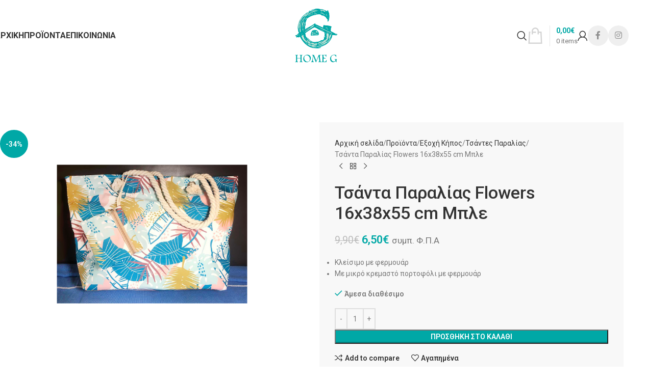

--- FILE ---
content_type: text/html; charset=UTF-8
request_url: https://www.homeg.gr/proionta/eksoxi-kipos/tsantes-paralias/tsanta-paralias-flowers-16x38x55cm-blue/
body_size: 41788
content:
<!DOCTYPE html>
<html lang="el">
<head>
	<meta charset="UTF-8">
	<meta name="viewport" content="width=device-width, initial-scale=1.0, maximum-scale=1.0, user-scalable=no">
	<link rel="profile" href="http://gmpg.org/xfn/11">
	<link rel="pingback" href="https://www.homeg.gr/xmlrpc.php">

	<title>Τσάντα Παραλίας Flowers 16x38x55 cm Μπλε &#8211; Home G</title>
<meta name='robots' content='max-image-preview:large' />
<script id="cookieyes" type="text/javascript" src="https://cdn-cookieyes.com/client_data/2ca2a3b69ff378fae8a7631d/script.js"></script>
<!-- Google Tag Manager for WordPress by gtm4wp.com -->
<script data-cfasync="false" data-pagespeed-no-defer>
	var gtm4wp_datalayer_name = "dataLayer";
	var dataLayer = dataLayer || [];
	const gtm4wp_use_sku_instead = 0;
	const gtm4wp_currency = 'EUR';
	const gtm4wp_product_per_impression = 0;
	const gtm4wp_clear_ecommerce = false;
	const gtm4wp_datalayer_max_timeout = 2000;
</script>
<!-- End Google Tag Manager for WordPress by gtm4wp.com --><link rel='dns-prefetch' href='//stackpath.bootstrapcdn.com' />
<link rel='dns-prefetch' href='//fonts.googleapis.com' />
<link rel='dns-prefetch' href='//hcaptcha.com' />
<link rel="alternate" type="application/rss+xml" title="Ροή RSS &raquo; Home G" href="https://www.homeg.gr/feed/" />
<link rel="alternate" type="application/rss+xml" title="Ροή Σχολίων &raquo; Home G" href="https://www.homeg.gr/comments/feed/" />
<link rel="alternate" title="oEmbed (JSON)" type="application/json+oembed" href="https://www.homeg.gr/wp-json/oembed/1.0/embed?url=https%3A%2F%2Fwww.homeg.gr%2Fproionta%2Feksoxi-kipos%2Ftsantes-paralias%2Ftsanta-paralias-flowers-16x38x55cm-blue%2F" />
<link rel="alternate" title="oEmbed (XML)" type="text/xml+oembed" href="https://www.homeg.gr/wp-json/oembed/1.0/embed?url=https%3A%2F%2Fwww.homeg.gr%2Fproionta%2Feksoxi-kipos%2Ftsantes-paralias%2Ftsanta-paralias-flowers-16x38x55cm-blue%2F&#038;format=xml" />
		<!-- This site uses the Google Analytics by MonsterInsights plugin v8.23.1 - Using Analytics tracking - https://www.monsterinsights.com/ -->
							<script src="//www.googletagmanager.com/gtag/js?id=G-4EWKYWLZ4Q"  data-cfasync="false" data-wpfc-render="false" type="text/javascript" async></script>
			<script data-cfasync="false" data-wpfc-render="false" type="text/javascript">
				var mi_version = '8.23.1';
				var mi_track_user = true;
				var mi_no_track_reason = '';
				
								var disableStrs = [
										'ga-disable-G-4EWKYWLZ4Q',
									];

				/* Function to detect opted out users */
				function __gtagTrackerIsOptedOut() {
					for (var index = 0; index < disableStrs.length; index++) {
						if (document.cookie.indexOf(disableStrs[index] + '=true') > -1) {
							return true;
						}
					}

					return false;
				}

				/* Disable tracking if the opt-out cookie exists. */
				if (__gtagTrackerIsOptedOut()) {
					for (var index = 0; index < disableStrs.length; index++) {
						window[disableStrs[index]] = true;
					}
				}

				/* Opt-out function */
				function __gtagTrackerOptout() {
					for (var index = 0; index < disableStrs.length; index++) {
						document.cookie = disableStrs[index] + '=true; expires=Thu, 31 Dec 2099 23:59:59 UTC; path=/';
						window[disableStrs[index]] = true;
					}
				}

				if ('undefined' === typeof gaOptout) {
					function gaOptout() {
						__gtagTrackerOptout();
					}
				}
								window.dataLayer = window.dataLayer || [];

				window.MonsterInsightsDualTracker = {
					helpers: {},
					trackers: {},
				};
				if (mi_track_user) {
					function __gtagDataLayer() {
						dataLayer.push(arguments);
					}

					function __gtagTracker(type, name, parameters) {
						if (!parameters) {
							parameters = {};
						}

						if (parameters.send_to) {
							__gtagDataLayer.apply(null, arguments);
							return;
						}

						if (type === 'event') {
														parameters.send_to = monsterinsights_frontend.v4_id;
							var hookName = name;
							if (typeof parameters['event_category'] !== 'undefined') {
								hookName = parameters['event_category'] + ':' + name;
							}

							if (typeof MonsterInsightsDualTracker.trackers[hookName] !== 'undefined') {
								MonsterInsightsDualTracker.trackers[hookName](parameters);
							} else {
								__gtagDataLayer('event', name, parameters);
							}
							
						} else {
							__gtagDataLayer.apply(null, arguments);
						}
					}

					__gtagTracker('js', new Date());
					__gtagTracker('set', {
						'developer_id.dZGIzZG': true,
											});
										__gtagTracker('config', 'G-4EWKYWLZ4Q', {"forceSSL":"true","link_attribution":"true"} );
															window.gtag = __gtagTracker;										(function () {
						/* https://developers.google.com/analytics/devguides/collection/analyticsjs/ */
						/* ga and __gaTracker compatibility shim. */
						var noopfn = function () {
							return null;
						};
						var newtracker = function () {
							return new Tracker();
						};
						var Tracker = function () {
							return null;
						};
						var p = Tracker.prototype;
						p.get = noopfn;
						p.set = noopfn;
						p.send = function () {
							var args = Array.prototype.slice.call(arguments);
							args.unshift('send');
							__gaTracker.apply(null, args);
						};
						var __gaTracker = function () {
							var len = arguments.length;
							if (len === 0) {
								return;
							}
							var f = arguments[len - 1];
							if (typeof f !== 'object' || f === null || typeof f.hitCallback !== 'function') {
								if ('send' === arguments[0]) {
									var hitConverted, hitObject = false, action;
									if ('event' === arguments[1]) {
										if ('undefined' !== typeof arguments[3]) {
											hitObject = {
												'eventAction': arguments[3],
												'eventCategory': arguments[2],
												'eventLabel': arguments[4],
												'value': arguments[5] ? arguments[5] : 1,
											}
										}
									}
									if ('pageview' === arguments[1]) {
										if ('undefined' !== typeof arguments[2]) {
											hitObject = {
												'eventAction': 'page_view',
												'page_path': arguments[2],
											}
										}
									}
									if (typeof arguments[2] === 'object') {
										hitObject = arguments[2];
									}
									if (typeof arguments[5] === 'object') {
										Object.assign(hitObject, arguments[5]);
									}
									if ('undefined' !== typeof arguments[1].hitType) {
										hitObject = arguments[1];
										if ('pageview' === hitObject.hitType) {
											hitObject.eventAction = 'page_view';
										}
									}
									if (hitObject) {
										action = 'timing' === arguments[1].hitType ? 'timing_complete' : hitObject.eventAction;
										hitConverted = mapArgs(hitObject);
										__gtagTracker('event', action, hitConverted);
									}
								}
								return;
							}

							function mapArgs(args) {
								var arg, hit = {};
								var gaMap = {
									'eventCategory': 'event_category',
									'eventAction': 'event_action',
									'eventLabel': 'event_label',
									'eventValue': 'event_value',
									'nonInteraction': 'non_interaction',
									'timingCategory': 'event_category',
									'timingVar': 'name',
									'timingValue': 'value',
									'timingLabel': 'event_label',
									'page': 'page_path',
									'location': 'page_location',
									'title': 'page_title',
									'referrer' : 'page_referrer',
								};
								for (arg in args) {
																		if (!(!args.hasOwnProperty(arg) || !gaMap.hasOwnProperty(arg))) {
										hit[gaMap[arg]] = args[arg];
									} else {
										hit[arg] = args[arg];
									}
								}
								return hit;
							}

							try {
								f.hitCallback();
							} catch (ex) {
							}
						};
						__gaTracker.create = newtracker;
						__gaTracker.getByName = newtracker;
						__gaTracker.getAll = function () {
							return [];
						};
						__gaTracker.remove = noopfn;
						__gaTracker.loaded = true;
						window['__gaTracker'] = __gaTracker;
					})();
									} else {
										console.log("");
					(function () {
						function __gtagTracker() {
							return null;
						}

						window['__gtagTracker'] = __gtagTracker;
						window['gtag'] = __gtagTracker;
					})();
									}
			</script>
				<!-- / Google Analytics by MonsterInsights -->
				<script data-cfasync="false" data-wpfc-render="false" type="text/javascript">
			window.MonsterInsightsDualTracker.helpers.mapProductItem = function (uaItem) {
				var prefixIndex, prefixKey, mapIndex;

				var toBePrefixed = ['id', 'name', 'list_name', 'brand', 'category', 'variant'];

				var item = {};

				var fieldMap = {
					'price': 'price',
					'list_position': 'index',
					'quantity': 'quantity',
					'position': 'index',
				};

				for (mapIndex in fieldMap) {
					if (uaItem.hasOwnProperty(mapIndex)) {
						item[fieldMap[mapIndex]] = uaItem[mapIndex];
					}
				}

				for (prefixIndex = 0; prefixIndex < toBePrefixed.length; prefixIndex++) {
					prefixKey = toBePrefixed[prefixIndex];
					if (typeof uaItem[prefixKey] !== 'undefined') {
						item['item_' + prefixKey] = uaItem[prefixKey];
					}
				}

				return item;
			};

			MonsterInsightsDualTracker.trackers['view_item_list'] = function (parameters) {
				var items = parameters.items;
				var listName, itemIndex, item, itemListName;
				var lists = {
					'_': {items: [], 'send_to': monsterinsights_frontend.v4_id},
				};

				for (itemIndex = 0; itemIndex < items.length; itemIndex++) {
					item = MonsterInsightsDualTracker.helpers.mapProductItem(items[itemIndex]);

					if (typeof item['item_list_name'] === 'undefined') {
						lists['_'].items.push(item);
					} else {
						itemListName = item['item_list_name'];
						if (typeof lists[itemListName] === 'undefined') {
							lists[itemListName] = {
								'items': [],
								'item_list_name': itemListName,
								'send_to': monsterinsights_frontend.v4_id,
							};
						}

						lists[itemListName].items.push(item);
					}
				}

				for (listName in lists) {
					__gtagDataLayer('event', 'view_item_list', lists[listName]);
				}
			};

			MonsterInsightsDualTracker.trackers['select_content'] = function (parameters) {
				const items = parameters.items.map(MonsterInsightsDualTracker.helpers.mapProductItem);
				__gtagDataLayer('event', 'select_item', {items: items, send_to: parameters.send_to});
			};

			MonsterInsightsDualTracker.trackers['view_item'] = function (parameters) {
				const items = parameters.items.map(MonsterInsightsDualTracker.helpers.mapProductItem);
				__gtagDataLayer('event', 'view_item', {items: items, send_to: parameters.send_to});
			};
		</script>
		<style id='wp-img-auto-sizes-contain-inline-css' type='text/css'>
img:is([sizes=auto i],[sizes^="auto," i]){contain-intrinsic-size:3000px 1500px}
/*# sourceURL=wp-img-auto-sizes-contain-inline-css */
</style>
<link rel='stylesheet' id='wcmd-animate-style-css' href='https://www.homeg.gr/wp-content/plugins/woocommerce-mailchimp-discount/assets/css/animate.css?ver=1.0' type='text/css' media='all' />
<link rel='stylesheet' id='wcmd-custombox-stylesheet-css' href='https://www.homeg.gr/wp-content/plugins/woocommerce-mailchimp-discount/assets/css/magnific-popup.css?ver=1.0' type='text/css' media='all' />
<style id='wcmd-custombox-stylesheet-inline-css' type='text/css'>
#wcmd_modal{ min-height:auto;background:#f7f7f7;max-width:auto;}#wcmd_modal .mfp-close{ color:#707070 !important; }#wcmd-form{float:none; max-width:500px;}.wcmd-title{ color:#000000;}.wcmd_text{ top:px;left:0px;}.wcmd-btn{ background:#00a8a6;color:#2b2f3e;}.wcmd-btn:hover{ background:#00a8a6;}#wcmd-form label{ color:;}#wcmd-form .wcmd-confirm{ background:;}.wcmd-form .wcmd-validation.success{ background: #ffffff; color: #00a8a6; border: 1px solid #ffffff; }.wcmd-form .wcmd-validation.error{ background: #ffffff; color: #de0b0b; border: 1px solid #ffffff }#wcmd_modal .wcmd-checkbox-wrap * { color:#000000;}form .wcmd-fields label { color:#000000;}.wcmd_content {display: block;max-width: 500px;margin: 0 auto;}.wcmd-form-wrapper form .wcmd-fields input {min-width: auto !important;}
/*# sourceURL=wcmd-custombox-stylesheet-inline-css */
</style>
<style id='woocommerce-inline-inline-css' type='text/css'>
.woocommerce form .form-row .required { visibility: visible; }
/*# sourceURL=woocommerce-inline-inline-css */
</style>
<link rel='stylesheet' id='js_composer_front-css' href='https://www.homeg.gr/wp-content/plugins/js_composer/assets/css/js_composer.min.css?ver=8.7.2' type='text/css' media='all' />
<link rel='stylesheet' id='wd-style-base-css' href='https://www.homeg.gr/wp-content/themes/woodmart/css/parts/base.min.css?ver=8.3.9' type='text/css' media='all' />
<link rel='stylesheet' id='wd-helpers-wpb-elem-css' href='https://www.homeg.gr/wp-content/themes/woodmart/css/parts/helpers-wpb-elem.min.css?ver=8.3.9' type='text/css' media='all' />
<link rel='stylesheet' id='wd-lazy-loading-css' href='https://www.homeg.gr/wp-content/themes/woodmart/css/parts/opt-lazy-load.min.css?ver=8.3.9' type='text/css' media='all' />
<link rel='stylesheet' id='wd-revolution-slider-css' href='https://www.homeg.gr/wp-content/themes/woodmart/css/parts/int-rev-slider.min.css?ver=8.3.9' type='text/css' media='all' />
<link rel='stylesheet' id='wd-wpbakery-base-css' href='https://www.homeg.gr/wp-content/themes/woodmart/css/parts/int-wpb-base.min.css?ver=8.3.9' type='text/css' media='all' />
<link rel='stylesheet' id='wd-wpbakery-base-deprecated-css' href='https://www.homeg.gr/wp-content/themes/woodmart/css/parts/int-wpb-base-deprecated.min.css?ver=8.3.9' type='text/css' media='all' />
<link rel='stylesheet' id='wd-woocommerce-base-css' href='https://www.homeg.gr/wp-content/themes/woodmart/css/parts/woocommerce-base.min.css?ver=8.3.9' type='text/css' media='all' />
<link rel='stylesheet' id='wd-mod-star-rating-css' href='https://www.homeg.gr/wp-content/themes/woodmart/css/parts/mod-star-rating.min.css?ver=8.3.9' type='text/css' media='all' />
<link rel='stylesheet' id='wd-woocommerce-block-notices-css' href='https://www.homeg.gr/wp-content/themes/woodmart/css/parts/woo-mod-block-notices.min.css?ver=8.3.9' type='text/css' media='all' />
<link rel='stylesheet' id='wd-woo-mod-quantity-css' href='https://www.homeg.gr/wp-content/themes/woodmart/css/parts/woo-mod-quantity.min.css?ver=8.3.9' type='text/css' media='all' />
<link rel='stylesheet' id='wd-woo-single-prod-el-base-css' href='https://www.homeg.gr/wp-content/themes/woodmart/css/parts/woo-single-prod-el-base.min.css?ver=8.3.9' type='text/css' media='all' />
<link rel='stylesheet' id='wd-woo-mod-stock-status-css' href='https://www.homeg.gr/wp-content/themes/woodmart/css/parts/woo-mod-stock-status.min.css?ver=8.3.9' type='text/css' media='all' />
<link rel='stylesheet' id='wd-woo-mod-shop-attributes-css' href='https://www.homeg.gr/wp-content/themes/woodmart/css/parts/woo-mod-shop-attributes.min.css?ver=8.3.9' type='text/css' media='all' />
<link rel='stylesheet' id='child-style-css' href='https://www.homeg.gr/wp-content/themes/woodmart-child/style.css?ver=8.3.9' type='text/css' media='all' />
<link rel='stylesheet' id='font-awesome-css-for-gdpr-css' href='https://stackpath.bootstrapcdn.com/font-awesome/4.7.0/css/font-awesome.min.css?ver=a105efd0852badc574f27973ebc21618' type='text/css' media='all' />
<link rel='stylesheet' id='xts-google-fonts-css' href='https://fonts.googleapis.com/css?family=Roboto%3A400%2C600%2C500%2C700&#038;display=swap&#038;ver=8.3.9' type='text/css' media='all' />
<script type="text/javascript" src="https://www.homeg.gr/wp-content/plugins/google-analytics-premium/assets/js/frontend-gtag.min.js?ver=8.23.1" id="monsterinsights-frontend-script-js"></script>
<script data-cfasync="false" data-wpfc-render="false" type="text/javascript" id='monsterinsights-frontend-script-js-extra'>/* <![CDATA[ */
var monsterinsights_frontend = {"js_events_tracking":"true","download_extensions":"doc,pdf,ppt,zip,xls,docx,pptx,xlsx","inbound_paths":"[{\"path\":\"\\\/go\\\/\",\"label\":\"affiliate\"},{\"path\":\"\\\/recommend\\\/\",\"label\":\"affiliate\"}]","home_url":"https:\/\/www.homeg.gr","hash_tracking":"false","v4_id":"G-4EWKYWLZ4Q"};/* ]]> */
</script>
<script type="text/javascript" src="https://www.homeg.gr/wp-includes/js/dist/hooks.min.js?ver=dd5603f07f9220ed27f1" id="wp-hooks-js"></script>
<script type="text/javascript" src="https://www.homeg.gr/wp-includes/js/jquery/jquery.min.js?ver=3.7.1" id="jquery-core-js"></script>
<script type="text/javascript" src="https://www.homeg.gr/wp-content/plugins/woocommerce-mailchimp-discount/assets/js/jquery.magnific-popup.min.js?ver=1.0" id="wcmd-custombox-js"></script>
<script type="text/javascript" id="wcmd-custom-js-extra">
/* <![CDATA[ */
var wcmd = {"double_optin":"no","effect":"fadeIn","width":"0","overlayColor":"rgba(76,76,76,0)","delay":"5","success":"\u0395\u03c5\u03c7\u03b1\u03c1\u03b9\u03c3\u03c4\u03bf\u03cd\u03bc\u03b5 \u03b3\u03b9\u03b1 \u03c4\u03b7\u03bd \u03b5\u03b3\u03b3\u03c1\u03b1\u03c6\u03ae \u03c3\u03b1\u03c2, \u03b8\u03b1 \u03c3\u03b1\u03c2 \u03ad\u03c1\u03b8\u03b5\u03b9 mail \u03c0\u03bf\u03c5 \u03b8\u03b1 \u03c0\u03b5\u03c1\u03b9\u03ad\u03c7\u03b5\u03b9 \u03ba\u03bf\u03c5\u03c0\u03cc\u03bd\u03b9 10% \u03b3\u03b9\u03b1 \u03c4\u03b7\u03bd \u03b5\u03c0\u03cc\u03bc\u03b5\u03bd\u03ae \u03b1\u03b3\u03bf\u03c1\u03ac \u03c3\u03b1\u03c2.","cookie_length":"30","wcmd_popup":"","valid_email":"\u03a4\u03bf mail \u03c0\u03bf\u03c5 \u03c3\u03c5\u03bc\u03c0\u03bb\u03b7\u03c1\u03ce\u03c3\u03b1\u03c4\u03b5 \u03b5\u03af\u03bd\u03b1\u03b9 \u03bb\u03ac\u03b8\u03bf\u03c2","enable_terms_condition":"yes","terms_condition_error":"\u0391\u03c0\u03bf\u03b4\u03b5\u03c7\u03c4\u03b5\u03af\u03c4\u03b5 \u03c4\u03bf\u03c5\u03c2 \u03cc\u03c1\u03bf\u03c5\u03c2 \u03c7\u03c1\u03ae\u03c3\u03b7\u03c2 \u03c4\u03bf\u03c5 HomeG","ajax_url":"https://www.homeg.gr/wp-admin/admin-ajax.php","exit_intent":"","hinge":"","overlay_click":"yes","btn_trigger":"","only_btn":"","close_time":"5","wcmd_home":"yes","disable_popup_on_mobile":"yes","is_home":"","signup_redirect":"yes","redirect_url":"https://www.homeg.gr/proionta/","redirect_timeout":"2","email_sent_error":"There was an error trying to send your message. Please try again later.","popup_for_users":"yes","wcmd_subscribe_none":"7313f952ce","page_to_show_popup":"no","product_to_show_popup":"no","show_popup_users":"yes","already_subscribed":"It seems that the email address is already subscribed"};
//# sourceURL=wcmd-custom-js-extra
/* ]]> */
</script>
<script type="text/javascript" src="https://www.homeg.gr/wp-content/plugins/woocommerce-mailchimp-discount/assets/js/wcmd-custom.js?ver=1.0" id="wcmd-custom-js"></script>
<script type="text/javascript" src="https://www.homeg.gr/wp-content/plugins/woocommerce/assets/js/jquery-blockui/jquery.blockUI.min.js?ver=2.7.0-wc.10.4.3" id="wc-jquery-blockui-js" data-wp-strategy="defer"></script>
<script type="text/javascript" id="wc-add-to-cart-js-extra">
/* <![CDATA[ */
var wc_add_to_cart_params = {"ajax_url":"/wp-admin/admin-ajax.php","wc_ajax_url":"/?wc-ajax=%%endpoint%%","i18n_view_cart":"\u039a\u03b1\u03bb\u03ac\u03b8\u03b9","cart_url":"https://www.homeg.gr/cart/","is_cart":"","cart_redirect_after_add":"no"};
//# sourceURL=wc-add-to-cart-js-extra
/* ]]> */
</script>
<script type="text/javascript" src="https://www.homeg.gr/wp-content/plugins/woocommerce/assets/js/frontend/add-to-cart.min.js?ver=10.4.3" id="wc-add-to-cart-js" data-wp-strategy="defer"></script>
<script type="text/javascript" src="https://www.homeg.gr/wp-content/plugins/woocommerce/assets/js/zoom/jquery.zoom.min.js?ver=1.7.21-wc.10.4.3" id="wc-zoom-js" defer="defer" data-wp-strategy="defer"></script>
<script type="text/javascript" id="wc-single-product-js-extra">
/* <![CDATA[ */
var wc_single_product_params = {"i18n_required_rating_text":"\u03a0\u03b1\u03c1\u03b1\u03ba\u03b1\u03bb\u03bf\u03cd\u03bc\u03b5, \u03b5\u03c0\u03b9\u03bb\u03ad\u03be\u03c4\u03b5 \u03bc\u03af\u03b1 \u03b2\u03b1\u03b8\u03bc\u03bf\u03bb\u03bf\u03b3\u03af\u03b1","i18n_rating_options":["1 \u03b1\u03c0\u03cc 5 \u03b1\u03c3\u03c4\u03ad\u03c1\u03b9\u03b1","2 \u03b1\u03c0\u03cc 5 \u03b1\u03c3\u03c4\u03ad\u03c1\u03b9\u03b1","3 \u03b1\u03c0\u03cc 5 \u03b1\u03c3\u03c4\u03ad\u03c1\u03b9\u03b1","4 \u03b1\u03c0\u03cc 5 \u03b1\u03c3\u03c4\u03ad\u03c1\u03b9\u03b1","5 \u03b1\u03c0\u03cc 5 \u03b1\u03c3\u03c4\u03ad\u03c1\u03b9\u03b1"],"i18n_product_gallery_trigger_text":"View full-screen image gallery","review_rating_required":"yes","flexslider":{"rtl":false,"animation":"slide","smoothHeight":true,"directionNav":false,"controlNav":"thumbnails","slideshow":false,"animationSpeed":500,"animationLoop":false,"allowOneSlide":false},"zoom_enabled":"","zoom_options":[],"photoswipe_enabled":"","photoswipe_options":{"shareEl":false,"closeOnScroll":false,"history":false,"hideAnimationDuration":0,"showAnimationDuration":0},"flexslider_enabled":""};
//# sourceURL=wc-single-product-js-extra
/* ]]> */
</script>
<script type="text/javascript" src="https://www.homeg.gr/wp-content/plugins/woocommerce/assets/js/frontend/single-product.min.js?ver=10.4.3" id="wc-single-product-js" defer="defer" data-wp-strategy="defer"></script>
<script type="text/javascript" src="https://www.homeg.gr/wp-content/plugins/woocommerce/assets/js/js-cookie/js.cookie.min.js?ver=2.1.4-wc.10.4.3" id="wc-js-cookie-js" data-wp-strategy="defer"></script>
<script type="text/javascript" src="https://www.homeg.gr/wp-content/plugins/js_composer/assets/js/vendors/woocommerce-add-to-cart.js?ver=8.7.2" id="vc_woocommerce-add-to-cart-js-js"></script>
<script type="text/javascript" id="wc-country-select-js-extra">
/* <![CDATA[ */
var wc_country_select_params = {"countries":"{\"GR\":{\"I\":\"\\u0391\\u03c4\\u03c4\\u03b9\\u03ba\\u03ae\",\"A\":\"\\u0391\\u03bd\\u03b1\\u03c4\\u03bf\\u03bb\\u03b9\\u03ba\\u03ae \\u039c\\u03b1\\u03ba\\u03b5\\u03b4\\u03bf\\u03bd\\u03af\\u03b1 \\u03ba\\u03b1\\u03b9 \\u0398\\u03c1\\u03ac\\u03ba\\u03b7\",\"B\":\"\\u039a\\u03b5\\u03bd\\u03c4\\u03c1\\u03b9\\u03ba\\u03ae \\u039c\\u03b1\\u03ba\\u03b5\\u03b4\\u03bf\\u03bd\\u03af\\u03b1\",\"C\":\"\\u0394\\u03c5\\u03c4\\u03b9\\u03ba\\u03ae \\u039c\\u03b1\\u03ba\\u03b5\\u03b4\\u03bf\\u03bd\\u03af\\u03b1\",\"D\":\"\\u0389\\u03c0\\u03b5\\u03b9\\u03c1\\u03bf\\u03c2\",\"E\":\"\\u0398\\u03b5\\u03c3\\u03c3\\u03b1\\u03bb\\u03af\\u03b1\",\"F\":\"\\u0399\\u03cc\\u03bd\\u03b9\\u03b1 \\u03bd\\u03b7\\u03c3\\u03b9\\u03ac\",\"G\":\"\\u0394\\u03c5\\u03c4\\u03b9\\u03ba\\u03ae \\u0395\\u03bb\\u03bb\\u03ac\\u03b4\\u03b1\",\"H\":\"\\u03a3\\u03c4\\u03b5\\u03c1\\u03b5\\u03ac \\u0395\\u03bb\\u03bb\\u03ac\\u03b4\\u03b1\",\"J\":\"\\u03a0\\u03b5\\u03bb\\u03bf\\u03c0\\u03cc\\u03bd\\u03bd\\u03b7\\u03c3\\u03bf\\u03c2\",\"K\":\"\\u0392\\u03cc\\u03c1\\u03b5\\u03b9\\u03bf \\u0391\\u03b9\\u03b3\\u03b1\\u03af\\u03bf\",\"L\":\"\\u039d\\u03cc\\u03c4\\u03b9\\u03bf \\u0391\\u03b9\\u03b3\\u03b1\\u03af\\u03bf\",\"M\":\"\\u039a\\u03c1\\u03ae\\u03c4\\u03b7\"}}","i18n_select_state_text":"\u039a\u03ac\u03bd\u03c4\u03b5 \u03bc\u03af\u03b1 \u03b5\u03c0\u03b9\u03bb\u03bf\u03b3\u03ae\u2026","i18n_no_matches":"\u0394\u03b5\u03bd \u03b2\u03c1\u03ad\u03b8\u03b7\u03ba\u03b5 \u03ba\u03b1\u03bc\u03af\u03b1 \u03b1\u03bd\u03c4\u03b9\u03c3\u03c4\u03bf\u03b9\u03c7\u03af\u03b1","i18n_ajax_error":"\u0397 \u03c6\u03cc\u03c1\u03c4\u03c9\u03c3\u03b7 \u03b1\u03c0\u03ad\u03c4\u03c5\u03c7\u03b5","i18n_input_too_short_1":"\u03a0\u03b1\u03c1\u03b1\u03ba\u03b1\u03bb\u03bf\u03cd\u03bc\u03b5, \u03b5\u03b9\u03c3\u03ac\u03b3\u03b5\u03c4\u03b5 1 \u03ae \u03c0\u03b5\u03c1\u03b9\u03c3\u03c3\u03cc\u03c4\u03b5\u03c1\u03bf\u03c5\u03c2 \u03c7\u03b1\u03c1\u03b1\u03ba\u03c4\u03ae\u03c1\u03b5\u03c2","i18n_input_too_short_n":"\u03a0\u03b1\u03c1\u03b1\u03ba\u03b1\u03bb\u03bf\u03cd\u03bc\u03b5, \u03b5\u03b9\u03c3\u03ac\u03b3\u03b5\u03c4\u03b5 %qty% \u03ae \u03c0\u03b5\u03c1\u03b9\u03c3\u03c3\u03cc\u03c4\u03b5\u03c1\u03bf\u03c5\u03c2 \u03c7\u03b1\u03c1\u03b1\u03ba\u03c4\u03ae\u03c1\u03b5\u03c2","i18n_input_too_long_1":"\u03a0\u03b1\u03c1\u03b1\u03ba\u03b1\u03bb\u03bf\u03cd\u03bc\u03b5, \u03b4\u03b9\u03b1\u03b3\u03c1\u03ac\u03c8\u03c4\u03b5 1 \u03c7\u03b1\u03c1\u03b1\u03ba\u03c4\u03ae\u03c1\u03b1","i18n_input_too_long_n":"\u03a0\u03b1\u03c1\u03b1\u03ba\u03b1\u03bb\u03bf\u03cd\u03bc\u03b5, \u03b4\u03b9\u03b1\u03b3\u03c1\u03ac\u03c8\u03c4\u03b5 %qty% \u03c7\u03b1\u03c1\u03b1\u03ba\u03c4\u03ae\u03c1\u03b5\u03c2","i18n_selection_too_long_1":"\u039c\u03c0\u03bf\u03c1\u03b5\u03af\u03c4\u03b5 \u03bd\u03b1 \u03b5\u03c0\u03b9\u03bb\u03ad\u03be\u03b5\u03c4\u03b5 \u03bc\u03cc\u03bd\u03bf 1 \u03c3\u03c4\u03bf\u03b9\u03c7\u03b5\u03af\u03bf","i18n_selection_too_long_n":"\u039c\u03c0\u03bf\u03c1\u03b5\u03af\u03c4\u03b5 \u03bd\u03b1 \u03b5\u03c0\u03b9\u03bb\u03ad\u03be\u03b5\u03c4\u03b5 \u03bc\u03cc\u03bd\u03bf %qty% \u03c3\u03c4\u03bf\u03b9\u03c7\u03b5\u03af\u03b1","i18n_load_more":"\u0393\u03af\u03bd\u03b5\u03c4\u03b1\u03b9 \u03c6\u03cc\u03c1\u03c4\u03c9\u03c3\u03b7 \u03c0\u03b5\u03c1\u03b9\u03c3\u03c3\u03cc\u03c4\u03b5\u03c1\u03c9\u03bd \u03b1\u03c0\u03bf\u03c4\u03b5\u03bb\u03b5\u03c3\u03bc\u03ac\u03c4\u03c9\u03bd\u2026","i18n_searching":"\u0393\u03af\u03bd\u03b5\u03c4\u03b1\u03b9 \u03b1\u03bd\u03b1\u03b6\u03ae\u03c4\u03b7\u03c3\u03b7\u2026"};
//# sourceURL=wc-country-select-js-extra
/* ]]> */
</script>
<script type="text/javascript" src="https://www.homeg.gr/wp-content/plugins/woocommerce/assets/js/frontend/country-select.min.js?ver=10.4.3" id="wc-country-select-js" data-wp-strategy="defer"></script>
<script type="text/javascript" id="wpm-js-extra">
/* <![CDATA[ */
var wpm = {"ajax_url":"https://www.homeg.gr/wp-admin/admin-ajax.php","root":"https://www.homeg.gr/wp-json/","nonce_wp_rest":"9d0d954ead","nonce_ajax":"73957d987f"};
//# sourceURL=wpm-js-extra
/* ]]> */
</script>
<script type="text/javascript" src="https://www.homeg.gr/wp-content/plugins/woocommerce-google-adwords-conversion-tracking-tag/js/public/free/wpm-public.p1.min.js?ver=1.54.1" id="wpm-js"></script>
<script type="text/javascript" src="https://www.homeg.gr/wp-content/themes/woodmart/js/libs/device.min.js?ver=8.3.9" id="wd-device-library-js"></script>
<script type="text/javascript" src="https://www.homeg.gr/wp-content/themes/woodmart/js/scripts/global/scrollBar.min.js?ver=8.3.9" id="wd-scrollbar-js"></script>
<script></script><link rel="https://api.w.org/" href="https://www.homeg.gr/wp-json/" /><link rel="alternate" title="JSON" type="application/json" href="https://www.homeg.gr/wp-json/wp/v2/product/26324" /><link rel="EditURI" type="application/rsd+xml" title="RSD" href="https://www.homeg.gr/xmlrpc.php?rsd" />

<link rel="canonical" href="https://www.homeg.gr/proionta/eksoxi-kipos/tsantes-paralias/tsanta-paralias-flowers-16x38x55cm-blue/" />
<link rel='shortlink' href='https://www.homeg.gr/?p=26324' />

<!-- This website runs the Product Feed PRO for WooCommerce by AdTribes.io plugin - version woocommercesea_option_installed_version -->
<style>
.h-captcha{position:relative;display:block;margin-bottom:2rem;padding:0;clear:both}.h-captcha[data-size="normal"]{width:302px;height:76px}.h-captcha[data-size="compact"]{width:158px;height:138px}.h-captcha[data-size="invisible"]{display:none}.h-captcha iframe{z-index:1}.h-captcha::before{content:"";display:block;position:absolute;top:0;left:0;background:url(https://www.homeg.gr/wp-content/plugins/hcaptcha-for-forms-and-more/assets/images/hcaptcha-div-logo.svg) no-repeat;border:1px solid #fff0;border-radius:4px;box-sizing:border-box}.h-captcha::after{content:"The hCaptcha loading is delayed until user interaction.";font-family:-apple-system,system-ui,BlinkMacSystemFont,"Segoe UI",Roboto,Oxygen,Ubuntu,"Helvetica Neue",Arial,sans-serif;font-size:10px;font-weight:500;position:absolute;top:0;bottom:0;left:0;right:0;box-sizing:border-box;color:#bf1722;opacity:0}.h-captcha:not(:has(iframe))::after{animation:hcap-msg-fade-in .3s ease forwards;animation-delay:2s}.h-captcha:has(iframe)::after{animation:none;opacity:0}@keyframes hcap-msg-fade-in{to{opacity:1}}.h-captcha[data-size="normal"]::before{width:302px;height:76px;background-position:93.8% 28%}.h-captcha[data-size="normal"]::after{width:302px;height:76px;display:flex;flex-wrap:wrap;align-content:center;line-height:normal;padding:0 75px 0 10px}.h-captcha[data-size="compact"]::before{width:158px;height:138px;background-position:49.9% 78.8%}.h-captcha[data-size="compact"]::after{width:158px;height:138px;text-align:center;line-height:normal;padding:24px 10px 10px 10px}.h-captcha[data-theme="light"]::before,body.is-light-theme .h-captcha[data-theme="auto"]::before,.h-captcha[data-theme="auto"]::before{background-color:#fafafa;border:1px solid #e0e0e0}.h-captcha[data-theme="dark"]::before,body.is-dark-theme .h-captcha[data-theme="auto"]::before,html.wp-dark-mode-active .h-captcha[data-theme="auto"]::before,html.drdt-dark-mode .h-captcha[data-theme="auto"]::before{background-image:url(https://www.homeg.gr/wp-content/plugins/hcaptcha-for-forms-and-more/assets/images/hcaptcha-div-logo-white.svg);background-repeat:no-repeat;background-color:#333;border:1px solid #f5f5f5}@media (prefers-color-scheme:dark){.h-captcha[data-theme="auto"]::before{background-image:url(https://www.homeg.gr/wp-content/plugins/hcaptcha-for-forms-and-more/assets/images/hcaptcha-div-logo-white.svg);background-repeat:no-repeat;background-color:#333;border:1px solid #f5f5f5}}.h-captcha[data-theme="custom"]::before{background-color:initial}.h-captcha[data-size="invisible"]::before,.h-captcha[data-size="invisible"]::after{display:none}.h-captcha iframe{position:relative}div[style*="z-index: 2147483647"] div[style*="border-width: 11px"][style*="position: absolute"][style*="pointer-events: none"]{border-style:none}
</style>

<!-- Google Tag Manager for WordPress by gtm4wp.com -->
<!-- GTM Container placement set to automatic -->
<script data-cfasync="false" data-pagespeed-no-defer>
	var dataLayer_content = {"pagePostType":"product","pagePostType2":"single-product","productRatingCounts":[],"productAverageRating":0,"productReviewCount":0,"productType":"simple","productIsVariable":0};
	dataLayer.push( dataLayer_content );
</script>
<script data-cfasync="false" data-pagespeed-no-defer>
		if (typeof gtag == "undefined") {
			function gtag(){dataLayer.push(arguments);}
		}

		gtag("consent", "default", {
			"analytics_storage": "denied",
			"ad_storage": "denied",
			"ad_user_data": "denied",
			"ad_personalization": "denied",
			"functionality_storage": "granted",
			"security_storage": "denied",
			"personalization_storage": "granted",
		});
</script>
<script data-cfasync="false" data-pagespeed-no-defer>
(function(w,d,s,l,i){w[l]=w[l]||[];w[l].push({'gtm.start':
new Date().getTime(),event:'gtm.js'});var f=d.getElementsByTagName(s)[0],
j=d.createElement(s),dl=l!='dataLayer'?'&l='+l:'';j.async=true;j.src=
'//www.googletagmanager.com/gtm.js?id='+i+dl;f.parentNode.insertBefore(j,f);
})(window,document,'script','dataLayer','GTM-MWQ8NTV');
</script>
<!-- End Google Tag Manager for WordPress by gtm4wp.com -->					<meta name="viewport" content="width=device-width, initial-scale=1.0, maximum-scale=1.0, user-scalable=no">
										<noscript><style>.woocommerce-product-gallery{ opacity: 1 !important; }</style></noscript>
	
<!-- START Pixel Manager for WooCommerce -->

		<script>

			window.wpmDataLayer = window.wpmDataLayer || {};
			window.wpmDataLayer = Object.assign(window.wpmDataLayer, {"cart":{},"cart_item_keys":{},"version":{"number":"1.54.1","pro":false,"eligible_for_updates":false,"distro":"fms","beta":false,"show":true},"pixels":{"google":{"linker":{"settings":null},"user_id":false,"ads":{"conversion_ids":{"AW-481762647":"nz6ACJ-TpOgBENe63OUB"},"dynamic_remarketing":{"status":true,"id_type":"post_id","send_events_with_parent_ids":true},"google_business_vertical":"retail","phone_conversion_number":"","phone_conversion_label":""},"tag_id":"AW-481762647","tag_id_suppressed":[],"tag_gateway":{"measurement_path":""},"tcf_support":false,"consent_mode":{"is_active":false,"wait_for_update":500,"ads_data_redaction":false,"url_passthrough":true}}},"shop":{"list_name":"Product | Τσάντα Παραλίας Flowers 16x38x55 cm Μπλε","list_id":"product_%cf%84%cf%83%ce%ac%ce%bd%cf%84%ce%b1-%cf%80%ce%b1%cf%81%ce%b1%ce%bb%ce%af%ce%b1%cf%82-flowers-16x38x55-cm-%ce%bc%cf%80%ce%bb%ce%b5","page_type":"product","product_type":"simple","currency":"EUR","selectors":{"addToCart":[],"beginCheckout":[]},"order_duplication_prevention":true,"view_item_list_trigger":{"test_mode":false,"background_color":"green","opacity":0.5,"repeat":true,"timeout":1000,"threshold":0.8000000000000000444089209850062616169452667236328125},"variations_output":true,"session_active":false},"page":{"id":26324,"title":"Τσάντα Παραλίας Flowers 16x38x55 cm Μπλε","type":"product","categories":[],"parent":{"id":0,"title":"Τσάντα Παραλίας Flowers 16x38x55 cm Μπλε","type":"product","categories":[]}},"general":{"user_logged_in":false,"scroll_tracking_thresholds":[],"page_id":26324,"exclude_domains":[],"server_2_server":{"active":false,"user_agent_exclude_patterns":[],"ip_exclude_list":[],"pageview_event_s2s":{"is_active":false,"pixels":[]}},"consent_management":{"explicit_consent":false},"lazy_load_pmw":false,"chunk_base_path":"https://www.homeg.gr/wp-content/plugins/woocommerce-google-adwords-conversion-tracking-tag/js/public/free/","modules":{"load_deprecated_functions":true}}});

		</script>

		
<!-- END Pixel Manager for WooCommerce -->
			<meta name="pm-dataLayer-meta" content="26324" class="wpmProductId"
				  data-id="26324">
					<script>
			(window.wpmDataLayer = window.wpmDataLayer || {}).products                = window.wpmDataLayer.products || {};
			window.wpmDataLayer.products[26324] = {"id":"26324","sku":"50641ΜΠ","price":6.5,"brand":"","quantity":1,"dyn_r_ids":{"post_id":"26324","sku":"50641ΜΠ","gpf":"woocommerce_gpf_26324","gla":"gla_26324"},"is_variable":false,"type":"simple","name":"Τσάντα Παραλίας Flowers 16x38x55 cm Μπλε","category":["Εξοχή Κήπος","Τσάντες Παραλίας"],"is_variation":false};
					</script>
		<meta name="generator" content="Powered by WPBakery Page Builder - drag and drop page builder for WordPress."/>
<style>
span[data-name="hcap-cf7"] .h-captcha{margin-bottom:0}span[data-name="hcap-cf7"]~input[type="submit"],span[data-name="hcap-cf7"]~button[type="submit"]{margin-top:2rem}
</style>
<style>
.woocommerce-ResetPassword .h-captcha{margin-top:.5rem}
</style>
<style>
.woocommerce-form-register .h-captcha{margin-top:2rem}
</style>
<link rel="icon" href="https://www.homeg.gr/wp-content/uploads/2020/07/cropped-0_logo_home_g_web--32x32.jpg" sizes="32x32" />
<link rel="icon" href="https://www.homeg.gr/wp-content/uploads/2020/07/cropped-0_logo_home_g_web--192x192.jpg" sizes="192x192" />
<link rel="apple-touch-icon" href="https://www.homeg.gr/wp-content/uploads/2020/07/cropped-0_logo_home_g_web--180x180.jpg" />
<meta name="msapplication-TileImage" content="https://www.homeg.gr/wp-content/uploads/2020/07/cropped-0_logo_home_g_web--270x270.jpg" />
		<style type="text/css" id="wp-custom-css">
			.woocommerce-product-attributes-item.woocommerce-product-attributes-item--attribute_pa_manufacturer {display:none;}

.single-product-page {
    margin-top: 100px;
}

.cky-box-bottom-right {

    display: flex;
    margin-right: auto;
    margin-left: auto;
    background-color: #00000075;
    height: 100%;
    flex-direction: row;
    flex-wrap: nowrap;
    justify-content: space-evenly;
}


.cky-consent-container {
    width: 100% !important;
    margin-right: auto !important;
    margin-left: auto !important;
		bottom: 0px!important;
    right: 0px!important;
		top:0px!important;
		left:0px!important;
}
.cky-consent-bar{

    max-width: 600px;
    margin-right: auto;
    margin-left: auto;
    max-height: 500px;
    top: 40%;
    position: absolute !important;
}

.payment-icon {
    width: 50px;
    height: auto;
    vertical-align: middle;
}

.woocommerce-form-coupon-toggle {display:none !important}		</style>
		<style>
		
		</style><noscript><style> .wpb_animate_when_almost_visible { opacity: 1; }</style></noscript>			<style id="wd-style-header_339378-css" data-type="wd-style-header_339378">
				:root{
	--wd-top-bar-h: 40px;
	--wd-top-bar-sm-h: 38px;
	--wd-top-bar-sticky-h: 40px;
	--wd-top-bar-brd-w: .00001px;

	--wd-header-general-h: 140px;
	--wd-header-general-sm-h: 60px;
	--wd-header-general-sticky-h: 60px;
	--wd-header-general-brd-w: .00001px;

	--wd-header-bottom-h: 52px;
	--wd-header-bottom-sm-h: 52px;
	--wd-header-bottom-sticky-h: .00001px;
	--wd-header-bottom-brd-w: .00001px;

	--wd-header-clone-h: .00001px;

	--wd-header-brd-w: calc(var(--wd-top-bar-brd-w) + var(--wd-header-general-brd-w) + var(--wd-header-bottom-brd-w));
	--wd-header-h: calc(var(--wd-top-bar-h) + var(--wd-header-general-h) + var(--wd-header-bottom-h) + var(--wd-header-brd-w));
	--wd-header-sticky-h: calc(var(--wd-top-bar-sticky-h) + var(--wd-header-general-sticky-h) + var(--wd-header-bottom-sticky-h) + var(--wd-header-clone-h) + var(--wd-header-brd-w));
	--wd-header-sm-h: calc(var(--wd-top-bar-sm-h) + var(--wd-header-general-sm-h) + var(--wd-header-bottom-sm-h) + var(--wd-header-brd-w));
}

.whb-top-bar .wd-dropdown {
	margin-top: -1px;
}

.whb-top-bar .wd-dropdown:after {
	height: 10px;
}

.whb-sticked .whb-top-bar .wd-dropdown:not(.sub-sub-menu) {
	margin-top: -1px;
}

.whb-sticked .whb-top-bar .wd-dropdown:not(.sub-sub-menu):after {
	height: 10px;
}

.whb-sticked .whb-general-header .wd-dropdown:not(.sub-sub-menu) {
	margin-top: 9px;
}

.whb-sticked .whb-general-header .wd-dropdown:not(.sub-sub-menu):after {
	height: 20px;
}




.whb-header-bottom .wd-dropdown {
	margin-top: 5px;
}

.whb-header-bottom .wd-dropdown:after {
	height: 16px;
}



		
.whb-top-bar {
	background-color: rgba(0, 168, 166, 1);
}

.whb-9x1ytaxq7aphtb3npidp form.searchform {
	--wd-form-height: 46px;
}
.whb-general-header {
	border-bottom-width: 0px;border-bottom-style: solid;
}

.whb-header-bottom {
	border-bottom-width: 0px;border-bottom-style: solid;
}
			</style>
						<style id="wd-style-theme_settings_default-css" data-type="wd-style-theme_settings_default">
				@font-face {
	font-weight: normal;
	font-style: normal;
	font-family: "woodmart-font";
	src: url("//www.homeg.gr/wp-content/themes/woodmart/fonts/woodmart-font-1-400.woff2?v=8.3.9") format("woff2");
	font-display:swap;
}

:root {
	--wd-text-font: "Roboto", Arial, Helvetica, sans-serif;
	--wd-text-font-weight: 400;
	--wd-text-color: #777777;
	--wd-text-font-size: 14px;
	--wd-title-font: "Roboto", Arial, Helvetica, sans-serif;
	--wd-title-font-weight: 600;
	--wd-title-color: #242424;
	--wd-entities-title-font: "Roboto", Arial, Helvetica, sans-serif;
	--wd-entities-title-font-weight: 500;
	--wd-entities-title-color: #333333;
	--wd-entities-title-color-hover: rgb(51 51 51 / 65%);
	--wd-alternative-font: "Roboto", Arial, Helvetica, sans-serif;
	--wd-widget-title-font: "Roboto", Arial, Helvetica, sans-serif;
	--wd-widget-title-font-weight: 600;
	--wd-widget-title-transform: uppercase;
	--wd-widget-title-color: #333;
	--wd-widget-title-font-size: 16px;
	--wd-header-el-font: "Roboto", Arial, Helvetica, sans-serif;
	--wd-header-el-font-weight: 700;
	--wd-header-el-transform: uppercase;
	--wd-header-el-font-size: 13px;
	--wd-otl-style: dotted;
	--wd-otl-width: 2px;
	--wd-primary-color: #00a8a6;
	--wd-alternative-color: #00a8a6;
	--btn-default-bgcolor: #00a8a6;
	--btn-default-bgcolor-hover: #00a8a6;
	--btn-accented-bgcolor: #00a8a6;
	--btn-accented-bgcolor-hover: #00a8a6;
	--wd-form-brd-width: 2px;
	--notices-success-bg: #459647;
	--notices-success-color: #fff;
	--notices-warning-bg: #E0B252;
	--notices-warning-color: #fff;
	--wd-link-color: #333333;
	--wd-link-color-hover: #00a8a6;
}
.wd-age-verify-wrap {
	--wd-popup-width: 500px;
}
.wd-popup.wd-promo-popup {
	background-color: #111111;
	background-image: none;
	background-repeat: no-repeat;
	background-size: contain;
	background-position: left center;
}
.wd-promo-popup-wrap {
	--wd-popup-width: 800px;
}
:is(.woodmart-woocommerce-layered-nav, .wd-product-category-filter) .wd-scroll-content {
	max-height: 280px;
}
.wd-page-title .wd-page-title-bg img {
	object-fit: cover;
	object-position: center center;
}
.wd-footer {
	background-color: #ffffff;
	background-image: none;
}
html .wd-nav.wd-nav-main > li > a, html .wd-dropdown-my-account .wd-sub-menu li a, html .wd-nav-mobile > li > a {
	font-family: "Roboto", Arial, Helvetica, sans-serif;
	font-size: 16px;
}
.mfp-wrap.wd-popup-quick-view-wrap {
	--wd-popup-width: 920px;
}
:root{
--wd-container-w: 1222px;
--wd-form-brd-radius: 0px;
--btn-default-color: #fff;
--btn-default-color-hover: #fff;
--btn-accented-color: #fff;
--btn-accented-color-hover: #fff;
--btn-default-brd-radius: 0px;
--btn-default-box-shadow: none;
--btn-default-box-shadow-hover: none;
--btn-default-box-shadow-active: none;
--btn-default-bottom: 0px;
--btn-accented-bottom-active: -1px;
--btn-accented-brd-radius: 0px;
--btn-accented-box-shadow: inset 0 -2px 0 rgba(0, 0, 0, .15);
--btn-accented-box-shadow-hover: inset 0 -2px 0 rgba(0, 0, 0, .15);
--wd-brd-radius: 0px;
}

@media (min-width: 1222px) {
[data-vc-full-width]:not([data-vc-stretch-content]),
:is(.vc_section, .vc_row).wd-section-stretch {
padding-left: calc((100vw - 1222px - var(--wd-sticky-nav-w) - var(--wd-scroll-w)) / 2);
padding-right: calc((100vw - 1222px - var(--wd-sticky-nav-w) - var(--wd-scroll-w)) / 2);
}
}


.wd-page-title {
background-color: #0a0a0a;
}

			</style>
			<!-- BestPrice 360º WooCommerce start (1.1.3) -->
		<script type='text/javascript'>
			(function (a, b, c, d, s) {a.__bp360 = c;a[c] = a[c] || function (){(a[c].q = a[c].q || []).push(arguments);};
			s = b.createElement('script'); s.async = true; s.src = d; (b.body || b.head).appendChild(s);})
			(window, document, 'bp', 'https://360.bestprice.gr/360.js');
			
			bp('connect', 'BP-304322-HCtXtNRjAt');
			bp('native', true);
		</script>
		<!-- BestPrice 360º WooCommerce end -->
		
<!-- Facebook Pixel Code -->
<script>
!function(f,b,e,v,n,t,s)
{if(f.fbq)return;n=f.fbq=function(){n.callMethod?
n.callMethod.apply(n,arguments):n.queue.push(arguments)};
if(!f._fbq)f._fbq=n;n.push=n;n.loaded=!0;n.version='2.0';
n.queue=[];t=b.createElement(e);t.async=!0;
t.src=v;s=b.getElementsByTagName(e)[0];
s.parentNode.insertBefore(t,s)}(window, document,'script',
'https://connect.facebook.net/en_US/fbevents.js');
fbq('init', '2960834494018059');
fbq('track', 'PageView');

</script>
<noscript><img height="1" width="1" style="display:none"
src="https://www.facebook.com/tr?id=2960834494018059&ev=PageView&noscript=1"
/></noscript>
<!-- End Facebook Pixel Code -->

	

<!-- Global site tag (gtag.js) - Google Analytics -->
<!-- <script async src="https://www.googletagmanager.com/gtag/js?id=UA-182174726-1"></script>
<script>
  window.dataLayer = window.dataLayer || [];
  function gtag(){dataLayer.push(arguments);}
  gtag('js', new Date());

  gtag('config', 'UA-182174726-1');
</script> -->

<!-- Global site tag (gtag.js) - Google Ads: 481762647 -->

<!-- <script async src="https://www.googletagmanager.com/gtag/js?id=AW-481762647"></script>
<script>
  window.dataLayer = window.dataLayer || [];
  function gtag(){dataLayer.push(arguments);}
  gtag('js', new Date());

  gtag('config', 'AW-481762647');
</script> -->

<!-- Event snippet for Phone Calls conversion page
In your html page, add the snippet and call gtag_report_conversion when someone clicks on the chosen link or button. -->
<!-- <script>
function gtag_report_conversion(url) {
  var callback = function () {
    if (typeof(url) != 'undefined') {
      window.location = url;
    }
  };
  gtag('event', 'conversion', {
      'send_to': 'AW-481762647/gf8TCL_LpOgBENe63OUB',
      'event_callback': callback
  });
  return false;
}
</script> -->

<style id='global-styles-inline-css' type='text/css'>
:root{--wp--preset--aspect-ratio--square: 1;--wp--preset--aspect-ratio--4-3: 4/3;--wp--preset--aspect-ratio--3-4: 3/4;--wp--preset--aspect-ratio--3-2: 3/2;--wp--preset--aspect-ratio--2-3: 2/3;--wp--preset--aspect-ratio--16-9: 16/9;--wp--preset--aspect-ratio--9-16: 9/16;--wp--preset--color--black: #000000;--wp--preset--color--cyan-bluish-gray: #abb8c3;--wp--preset--color--white: #ffffff;--wp--preset--color--pale-pink: #f78da7;--wp--preset--color--vivid-red: #cf2e2e;--wp--preset--color--luminous-vivid-orange: #ff6900;--wp--preset--color--luminous-vivid-amber: #fcb900;--wp--preset--color--light-green-cyan: #7bdcb5;--wp--preset--color--vivid-green-cyan: #00d084;--wp--preset--color--pale-cyan-blue: #8ed1fc;--wp--preset--color--vivid-cyan-blue: #0693e3;--wp--preset--color--vivid-purple: #9b51e0;--wp--preset--gradient--vivid-cyan-blue-to-vivid-purple: linear-gradient(135deg,rgb(6,147,227) 0%,rgb(155,81,224) 100%);--wp--preset--gradient--light-green-cyan-to-vivid-green-cyan: linear-gradient(135deg,rgb(122,220,180) 0%,rgb(0,208,130) 100%);--wp--preset--gradient--luminous-vivid-amber-to-luminous-vivid-orange: linear-gradient(135deg,rgb(252,185,0) 0%,rgb(255,105,0) 100%);--wp--preset--gradient--luminous-vivid-orange-to-vivid-red: linear-gradient(135deg,rgb(255,105,0) 0%,rgb(207,46,46) 100%);--wp--preset--gradient--very-light-gray-to-cyan-bluish-gray: linear-gradient(135deg,rgb(238,238,238) 0%,rgb(169,184,195) 100%);--wp--preset--gradient--cool-to-warm-spectrum: linear-gradient(135deg,rgb(74,234,220) 0%,rgb(151,120,209) 20%,rgb(207,42,186) 40%,rgb(238,44,130) 60%,rgb(251,105,98) 80%,rgb(254,248,76) 100%);--wp--preset--gradient--blush-light-purple: linear-gradient(135deg,rgb(255,206,236) 0%,rgb(152,150,240) 100%);--wp--preset--gradient--blush-bordeaux: linear-gradient(135deg,rgb(254,205,165) 0%,rgb(254,45,45) 50%,rgb(107,0,62) 100%);--wp--preset--gradient--luminous-dusk: linear-gradient(135deg,rgb(255,203,112) 0%,rgb(199,81,192) 50%,rgb(65,88,208) 100%);--wp--preset--gradient--pale-ocean: linear-gradient(135deg,rgb(255,245,203) 0%,rgb(182,227,212) 50%,rgb(51,167,181) 100%);--wp--preset--gradient--electric-grass: linear-gradient(135deg,rgb(202,248,128) 0%,rgb(113,206,126) 100%);--wp--preset--gradient--midnight: linear-gradient(135deg,rgb(2,3,129) 0%,rgb(40,116,252) 100%);--wp--preset--font-size--small: 13px;--wp--preset--font-size--medium: 20px;--wp--preset--font-size--large: 36px;--wp--preset--font-size--x-large: 42px;--wp--preset--spacing--20: 0.44rem;--wp--preset--spacing--30: 0.67rem;--wp--preset--spacing--40: 1rem;--wp--preset--spacing--50: 1.5rem;--wp--preset--spacing--60: 2.25rem;--wp--preset--spacing--70: 3.38rem;--wp--preset--spacing--80: 5.06rem;--wp--preset--shadow--natural: 6px 6px 9px rgba(0, 0, 0, 0.2);--wp--preset--shadow--deep: 12px 12px 50px rgba(0, 0, 0, 0.4);--wp--preset--shadow--sharp: 6px 6px 0px rgba(0, 0, 0, 0.2);--wp--preset--shadow--outlined: 6px 6px 0px -3px rgb(255, 255, 255), 6px 6px rgb(0, 0, 0);--wp--preset--shadow--crisp: 6px 6px 0px rgb(0, 0, 0);}:where(body) { margin: 0; }.wp-site-blocks > .alignleft { float: left; margin-right: 2em; }.wp-site-blocks > .alignright { float: right; margin-left: 2em; }.wp-site-blocks > .aligncenter { justify-content: center; margin-left: auto; margin-right: auto; }:where(.is-layout-flex){gap: 0.5em;}:where(.is-layout-grid){gap: 0.5em;}.is-layout-flow > .alignleft{float: left;margin-inline-start: 0;margin-inline-end: 2em;}.is-layout-flow > .alignright{float: right;margin-inline-start: 2em;margin-inline-end: 0;}.is-layout-flow > .aligncenter{margin-left: auto !important;margin-right: auto !important;}.is-layout-constrained > .alignleft{float: left;margin-inline-start: 0;margin-inline-end: 2em;}.is-layout-constrained > .alignright{float: right;margin-inline-start: 2em;margin-inline-end: 0;}.is-layout-constrained > .aligncenter{margin-left: auto !important;margin-right: auto !important;}.is-layout-constrained > :where(:not(.alignleft):not(.alignright):not(.alignfull)){margin-left: auto !important;margin-right: auto !important;}body .is-layout-flex{display: flex;}.is-layout-flex{flex-wrap: wrap;align-items: center;}.is-layout-flex > :is(*, div){margin: 0;}body .is-layout-grid{display: grid;}.is-layout-grid > :is(*, div){margin: 0;}body{padding-top: 0px;padding-right: 0px;padding-bottom: 0px;padding-left: 0px;}a:where(:not(.wp-element-button)){text-decoration: none;}:root :where(.wp-element-button, .wp-block-button__link){background-color: #32373c;border-width: 0;color: #fff;font-family: inherit;font-size: inherit;font-style: inherit;font-weight: inherit;letter-spacing: inherit;line-height: inherit;padding-top: calc(0.667em + 2px);padding-right: calc(1.333em + 2px);padding-bottom: calc(0.667em + 2px);padding-left: calc(1.333em + 2px);text-decoration: none;text-transform: inherit;}.has-black-color{color: var(--wp--preset--color--black) !important;}.has-cyan-bluish-gray-color{color: var(--wp--preset--color--cyan-bluish-gray) !important;}.has-white-color{color: var(--wp--preset--color--white) !important;}.has-pale-pink-color{color: var(--wp--preset--color--pale-pink) !important;}.has-vivid-red-color{color: var(--wp--preset--color--vivid-red) !important;}.has-luminous-vivid-orange-color{color: var(--wp--preset--color--luminous-vivid-orange) !important;}.has-luminous-vivid-amber-color{color: var(--wp--preset--color--luminous-vivid-amber) !important;}.has-light-green-cyan-color{color: var(--wp--preset--color--light-green-cyan) !important;}.has-vivid-green-cyan-color{color: var(--wp--preset--color--vivid-green-cyan) !important;}.has-pale-cyan-blue-color{color: var(--wp--preset--color--pale-cyan-blue) !important;}.has-vivid-cyan-blue-color{color: var(--wp--preset--color--vivid-cyan-blue) !important;}.has-vivid-purple-color{color: var(--wp--preset--color--vivid-purple) !important;}.has-black-background-color{background-color: var(--wp--preset--color--black) !important;}.has-cyan-bluish-gray-background-color{background-color: var(--wp--preset--color--cyan-bluish-gray) !important;}.has-white-background-color{background-color: var(--wp--preset--color--white) !important;}.has-pale-pink-background-color{background-color: var(--wp--preset--color--pale-pink) !important;}.has-vivid-red-background-color{background-color: var(--wp--preset--color--vivid-red) !important;}.has-luminous-vivid-orange-background-color{background-color: var(--wp--preset--color--luminous-vivid-orange) !important;}.has-luminous-vivid-amber-background-color{background-color: var(--wp--preset--color--luminous-vivid-amber) !important;}.has-light-green-cyan-background-color{background-color: var(--wp--preset--color--light-green-cyan) !important;}.has-vivid-green-cyan-background-color{background-color: var(--wp--preset--color--vivid-green-cyan) !important;}.has-pale-cyan-blue-background-color{background-color: var(--wp--preset--color--pale-cyan-blue) !important;}.has-vivid-cyan-blue-background-color{background-color: var(--wp--preset--color--vivid-cyan-blue) !important;}.has-vivid-purple-background-color{background-color: var(--wp--preset--color--vivid-purple) !important;}.has-black-border-color{border-color: var(--wp--preset--color--black) !important;}.has-cyan-bluish-gray-border-color{border-color: var(--wp--preset--color--cyan-bluish-gray) !important;}.has-white-border-color{border-color: var(--wp--preset--color--white) !important;}.has-pale-pink-border-color{border-color: var(--wp--preset--color--pale-pink) !important;}.has-vivid-red-border-color{border-color: var(--wp--preset--color--vivid-red) !important;}.has-luminous-vivid-orange-border-color{border-color: var(--wp--preset--color--luminous-vivid-orange) !important;}.has-luminous-vivid-amber-border-color{border-color: var(--wp--preset--color--luminous-vivid-amber) !important;}.has-light-green-cyan-border-color{border-color: var(--wp--preset--color--light-green-cyan) !important;}.has-vivid-green-cyan-border-color{border-color: var(--wp--preset--color--vivid-green-cyan) !important;}.has-pale-cyan-blue-border-color{border-color: var(--wp--preset--color--pale-cyan-blue) !important;}.has-vivid-cyan-blue-border-color{border-color: var(--wp--preset--color--vivid-cyan-blue) !important;}.has-vivid-purple-border-color{border-color: var(--wp--preset--color--vivid-purple) !important;}.has-vivid-cyan-blue-to-vivid-purple-gradient-background{background: var(--wp--preset--gradient--vivid-cyan-blue-to-vivid-purple) !important;}.has-light-green-cyan-to-vivid-green-cyan-gradient-background{background: var(--wp--preset--gradient--light-green-cyan-to-vivid-green-cyan) !important;}.has-luminous-vivid-amber-to-luminous-vivid-orange-gradient-background{background: var(--wp--preset--gradient--luminous-vivid-amber-to-luminous-vivid-orange) !important;}.has-luminous-vivid-orange-to-vivid-red-gradient-background{background: var(--wp--preset--gradient--luminous-vivid-orange-to-vivid-red) !important;}.has-very-light-gray-to-cyan-bluish-gray-gradient-background{background: var(--wp--preset--gradient--very-light-gray-to-cyan-bluish-gray) !important;}.has-cool-to-warm-spectrum-gradient-background{background: var(--wp--preset--gradient--cool-to-warm-spectrum) !important;}.has-blush-light-purple-gradient-background{background: var(--wp--preset--gradient--blush-light-purple) !important;}.has-blush-bordeaux-gradient-background{background: var(--wp--preset--gradient--blush-bordeaux) !important;}.has-luminous-dusk-gradient-background{background: var(--wp--preset--gradient--luminous-dusk) !important;}.has-pale-ocean-gradient-background{background: var(--wp--preset--gradient--pale-ocean) !important;}.has-electric-grass-gradient-background{background: var(--wp--preset--gradient--electric-grass) !important;}.has-midnight-gradient-background{background: var(--wp--preset--gradient--midnight) !important;}.has-small-font-size{font-size: var(--wp--preset--font-size--small) !important;}.has-medium-font-size{font-size: var(--wp--preset--font-size--medium) !important;}.has-large-font-size{font-size: var(--wp--preset--font-size--large) !important;}.has-x-large-font-size{font-size: var(--wp--preset--font-size--x-large) !important;}
/*# sourceURL=global-styles-inline-css */
</style>
</head>

<body class="wp-singular product-template-default single single-product postid-26324 wp-theme-woodmart wp-child-theme-woodmart-child theme-woodmart woocommerce woocommerce-page woocommerce-no-js wrapper-full-width  categories-accordion-on woodmart-ajax-shop-on wpb-js-composer js-comp-ver-8.7.2 vc_responsive">
		
	<div class="website-wrapper">

		
			<!-- HEADER -->
			<header class="whb-header whb-header_339378 whb-sticky-shadow whb-scroll-stick whb-sticky-real">

							<link rel="stylesheet" id="wd-header-base-css" href="https://www.homeg.gr/wp-content/themes/woodmart/css/parts/header-base.min.css?ver=8.3.9" type="text/css" media="all" /> 						<link rel="stylesheet" id="wd-mod-tools-css" href="https://www.homeg.gr/wp-content/themes/woodmart/css/parts/mod-tools.min.css?ver=8.3.9" type="text/css" media="all" /> 			<div class="whb-main-header">
	
<div class="whb-row whb-general-header whb-sticky-row whb-without-bg whb-without-border whb-color-dark whb-flex-equal-sides">
	<div class="container">
		<div class="whb-flex-row whb-general-header-inner">
			<div class="whb-column whb-col-left whb-column8 whb-visible-lg">
	<nav class="wd-header-nav wd-header-main-nav text-left wd-design-1 whb-p2ohnqzt7vyqtiguoc50" role="navigation" aria-label="Main navigation">
	<ul id="menu-arxiko-menu" class="menu wd-nav wd-nav-header wd-nav-main wd-style-default wd-gap-s"><li id="menu-item-3211" class="menu-item menu-item-type-post_type menu-item-object-page menu-item-home menu-item-3211 item-level-0 menu-simple-dropdown wd-event-hover" ><a href="https://www.homeg.gr/" class="woodmart-nav-link"><span class="nav-link-text">Αρχική</span></a></li>
<li id="menu-item-3214" class="menu-item menu-item-type-post_type menu-item-object-page current_page_parent menu-item-3214 item-level-0 menu-mega-dropdown wd-event-hover menu-item-has-children dropdown-load-ajax" ><a href="https://www.homeg.gr/proionta/" class="woodmart-nav-link"><span class="nav-link-text">Προϊόντα</span></a>
<div class="wd-dropdown-menu wd-dropdown wd-design-full-width color-scheme-dark">

<div class="container wd-entry-content">
<div class="dropdown-html-placeholder wd-fill" data-id="201"></div>
</div>

</div>
</li>
<li id="menu-item-3212" class="menu-item menu-item-type-post_type menu-item-object-page menu-item-3212 item-level-0 menu-simple-dropdown wd-event-hover" ><a href="https://www.homeg.gr/epikoinonia/" class="woodmart-nav-link"><span class="nav-link-text">Επικοινωνία</span></a></li>
</ul></nav>
</div>
<div class="whb-column whb-col-center whb-column9 whb-visible-lg">
	<div class="site-logo whb-gs8bcnxektjsro21n657 wd-switch-logo">
	<a href="https://www.homeg.gr/" class="wd-logo wd-main-logo" rel="home" aria-label="Site logo">
		<img width="512" height="512" src="https://www.homeg.gr/wp-content/uploads/2020/07/0_logo_home_g_web-letters1.png" class="attachment-full size-full" alt="Home G" style="max-width:500px;" decoding="async" srcset="https://www.homeg.gr/wp-content/uploads/2020/07/0_logo_home_g_web-letters1.png 512w, https://www.homeg.gr/wp-content/uploads/2020/07/0_logo_home_g_web-letters1-300x300.png 300w, https://www.homeg.gr/wp-content/uploads/2020/07/0_logo_home_g_web-letters1-150x150.png 150w" sizes="(max-width: 512px) 100vw, 512px" />	</a>
					<a href="https://www.homeg.gr/" class="wd-logo wd-sticky-logo" rel="home">
			<img width="512" height="512" src="https://www.homeg.gr/wp-content/uploads/2020/07/0_logo_home_g_web.png" class="attachment-full size-full" alt="" style="max-width:250px;" decoding="async" srcset="https://www.homeg.gr/wp-content/uploads/2020/07/0_logo_home_g_web.png 512w, https://www.homeg.gr/wp-content/uploads/2020/07/0_logo_home_g_web-300x300.png 300w, https://www.homeg.gr/wp-content/uploads/2020/07/0_logo_home_g_web-150x150.png 150w" sizes="(max-width: 512px) 100vw, 512px" />		</a>
	</div>
</div>
<div class="whb-column whb-col-right whb-column10 whb-visible-lg">
				<link rel="stylesheet" id="wd-header-search-css" href="https://www.homeg.gr/wp-content/themes/woodmart/css/parts/header-el-search.min.css?ver=8.3.9" type="text/css" media="all" /> 			<div class="wd-header-search wd-tools-element wd-design-1 wd-style-icon wd-display-full-screen whb-9x1ytaxq7aphtb3npidp" title="Αναζήτηση">
	<a href="#" rel="nofollow" aria-label="Αναζήτηση">
		
			<span class="wd-tools-icon">
							</span>

			<span class="wd-tools-text">
				Αναζήτηση			</span>

			</a>

	</div>
			<link rel="stylesheet" id="wd-header-cart-design-3-css" href="https://www.homeg.gr/wp-content/themes/woodmart/css/parts/header-el-cart-design-3.min.css?ver=8.3.9" type="text/css" media="all" /> 						<link rel="stylesheet" id="wd-header-cart-side-css" href="https://www.homeg.gr/wp-content/themes/woodmart/css/parts/header-el-cart-side.min.css?ver=8.3.9" type="text/css" media="all" /> 						<link rel="stylesheet" id="wd-header-cart-css" href="https://www.homeg.gr/wp-content/themes/woodmart/css/parts/header-el-cart.min.css?ver=8.3.9" type="text/css" media="all" /> 						<link rel="stylesheet" id="wd-widget-shopping-cart-css" href="https://www.homeg.gr/wp-content/themes/woodmart/css/parts/woo-widget-shopping-cart.min.css?ver=8.3.9" type="text/css" media="all" /> 						<link rel="stylesheet" id="wd-widget-product-list-css" href="https://www.homeg.gr/wp-content/themes/woodmart/css/parts/woo-widget-product-list.min.css?ver=8.3.9" type="text/css" media="all" /> 			
<div class="wd-header-cart wd-tools-element wd-design-3 cart-widget-opener whb-nedhm962r512y1xz9j06">
	<a href="https://www.homeg.gr/cart/" title="Καλάθι">
		
			<span class="wd-tools-icon wd-icon-alt">
											</span>
			<span class="wd-tools-text">
											<span class="wd-cart-number wd-tools-count">0 <span>items</span></span>
						
										<span class="wd-cart-subtotal"><span class="woocommerce-Price-amount amount"><bdi>0,00<span class="woocommerce-Price-currencySymbol">&euro;</span></bdi></span></span>
					</span>

			</a>
	</div>
			<link rel="stylesheet" id="wd-woo-mod-login-form-css" href="https://www.homeg.gr/wp-content/themes/woodmart/css/parts/woo-mod-login-form.min.css?ver=8.3.9" type="text/css" media="all" /> 						<link rel="stylesheet" id="wd-header-my-account-css" href="https://www.homeg.gr/wp-content/themes/woodmart/css/parts/header-el-my-account.min.css?ver=8.3.9" type="text/css" media="all" /> 			<div class="wd-header-my-account wd-tools-element wd-event-hover wd-design-1 wd-account-style-icon login-side-opener whb-gh2mlzx0obclwpzoci5h">
			<a href="https://www.homeg.gr/my-account/" title="Ο λογαριασμός μου">
			
				<span class="wd-tools-icon">
									</span>
				<span class="wd-tools-text">
				Login / Register			</span>

					</a>

			</div>
			<link rel="stylesheet" id="wd-header-elements-base-css" href="https://www.homeg.gr/wp-content/themes/woodmart/css/parts/header-el-base.min.css?ver=8.3.9" type="text/css" media="all" /> 						<link rel="stylesheet" id="wd-social-icons-css" href="https://www.homeg.gr/wp-content/themes/woodmart/css/parts/el-social-icons.min.css?ver=8.3.9" type="text/css" media="all" /> 						<link rel="stylesheet" id="wd-social-icons-styles-css" href="https://www.homeg.gr/wp-content/themes/woodmart/css/parts/el-social-styles.min.css?ver=8.3.9" type="text/css" media="all" /> 						<div
						class=" wd-social-icons  wd-style-colored-alt social-follow wd-shape-circle  whb-fucstetnk7lge2qqofj9 color-scheme-dark text-center">
				
				
									<a rel="noopener noreferrer nofollow" href="https://www.facebook.com/home.g.2020.eshop/" target="_blank" class=" wd-social-icon social-facebook" aria-label="Facebook social link">
						<span class="wd-icon"></span>
											</a>
				
				
				
				
									<a rel="noopener noreferrer nofollow" href="https://www.instagram.com/home.g_2020/" target="_blank" class=" wd-social-icon social-instagram" aria-label="Instagram social link">
						<span class="wd-icon"></span>
											</a>
				
				
				
				
				
				
				
				
				
				
				
				
				
				
				
				
				
				
				
				
				
				
			</div>

		</div>
<div class="whb-column whb-mobile-left whb-column_mobile2 whb-hidden-lg">
				<link rel="stylesheet" id="wd-header-mobile-nav-dropdown-css" href="https://www.homeg.gr/wp-content/themes/woodmart/css/parts/header-el-mobile-nav-dropdown.min.css?ver=8.3.9" type="text/css" media="all" /> 			<div class="wd-tools-element wd-header-mobile-nav wd-style-text wd-design-1 whb-g1k0m1tib7raxrwkm1t3">
	<a href="#" rel="nofollow" aria-label="Open mobile menu">
		
		<span class="wd-tools-icon">
					</span>

		<span class="wd-tools-text">Μενού</span>

			</a>
</div></div>
<div class="whb-column whb-mobile-center whb-column_mobile3 whb-hidden-lg">
	<div class="site-logo whb-lt7vdqgaccmapftzurvt wd-switch-logo">
	<a href="https://www.homeg.gr/" class="wd-logo wd-main-logo" rel="home" aria-label="Site logo">
		<img width="514" height="514" src="https://www.homeg.gr/wp-content/uploads/2020/07/0_logo_home_g_web-.jpg" class="attachment-full size-full" alt="" style="max-width:138px;" decoding="async" srcset="https://www.homeg.gr/wp-content/uploads/2020/07/0_logo_home_g_web-.jpg 514w, https://www.homeg.gr/wp-content/uploads/2020/07/0_logo_home_g_web--300x300.jpg 300w, https://www.homeg.gr/wp-content/uploads/2020/07/0_logo_home_g_web--150x150.jpg 150w" sizes="(max-width: 514px) 100vw, 514px" />	</a>
					<a href="https://www.homeg.gr/" class="wd-logo wd-sticky-logo" rel="home">
			<img width="514" height="514" src="https://www.homeg.gr/wp-content/uploads/2020/07/0_logo_home_g_web-.jpg" class="attachment-full size-full" alt="" style="max-width:150px;" decoding="async" srcset="https://www.homeg.gr/wp-content/uploads/2020/07/0_logo_home_g_web-.jpg 514w, https://www.homeg.gr/wp-content/uploads/2020/07/0_logo_home_g_web--300x300.jpg 300w, https://www.homeg.gr/wp-content/uploads/2020/07/0_logo_home_g_web--150x150.jpg 150w" sizes="(max-width: 514px) 100vw, 514px" />		</a>
	</div>
</div>
<div class="whb-column whb-mobile-right whb-column_mobile4 whb-hidden-lg">
	
<div class="wd-header-cart wd-tools-element wd-design-5 cart-widget-opener whb-trk5sfmvib0ch1s1qbtc">
	<a href="https://www.homeg.gr/cart/" title="Καλάθι">
		
			<span class="wd-tools-icon">
															<span class="wd-cart-number wd-tools-count">0 <span>items</span></span>
									</span>
			<span class="wd-tools-text">
				
										<span class="wd-cart-subtotal"><span class="woocommerce-Price-amount amount"><bdi>0,00<span class="woocommerce-Price-currencySymbol">&euro;</span></bdi></span></span>
					</span>

			</a>
	</div>
</div>
		</div>
	</div>
</div>
</div>

			</header><!--END MAIN HEADER-->
			
								<div class="wd-page-content main-page-wrapper">
		
					<link rel="stylesheet" id="wd-page-title-css" href="https://www.homeg.gr/wp-content/themes/woodmart/css/parts/page-title.min.css?ver=8.3.9" type="text/css" media="all" /> 			
		<main id="main-content" class="wd-content-layout content-layout-wrapper wd-builder-off" role="main">
		
		

	<div class="wd-content-area site-content">
	
					<link rel="stylesheet" id="wd-woo-single-prod-predefined-css" href="https://www.homeg.gr/wp-content/themes/woodmart/css/parts/woo-single-prod-predefined.min.css?ver=8.3.9" type="text/css" media="all" /> 						<link rel="stylesheet" id="wd-woo-single-prod-and-quick-view-predefined-css" href="https://www.homeg.gr/wp-content/themes/woodmart/css/parts/woo-single-prod-and-quick-view-predefined.min.css?ver=8.3.9" type="text/css" media="all" /> 						<link rel="stylesheet" id="wd-woo-single-prod-el-tabs-predefined-css" href="https://www.homeg.gr/wp-content/themes/woodmart/css/parts/woo-single-prod-el-tabs-predefined.min.css?ver=8.3.9" type="text/css" media="all" /> 			


<div id="product-26324" class="single-product-page single-product-content product-design-default tabs-location-standard tabs-type-tabs meta-location-add_to_cart reviews-location-tabs product-no-bg product type-product post-26324 status-publish first instock product_cat-eksoxi-kipos product_cat-tsantes-paralias product_tag-flowers product_tag-1616 product_tag-tsanta has-post-thumbnail sale taxable shipping-taxable purchasable product-type-simple">

	<div class="container">

		<div class="woocommerce-notices-wrapper"></div>
		<div class="product-image-summary-wrap">
			
			<div class="product-image-summary" >
				<div class="product-image-summary-inner wd-grid-g" style="--wd-col-lg:12;--wd-gap-lg:30px;--wd-gap-sm:20px;">
					<div class="product-images wd-grid-col" style="--wd-col-lg:6;--wd-col-md:6;--wd-col-sm:12;">
									<link rel="stylesheet" id="wd-woo-single-prod-el-gallery-css" href="https://www.homeg.gr/wp-content/themes/woodmart/css/parts/woo-single-prod-el-gallery.min.css?ver=8.3.9" type="text/css" media="all" /> 						<link rel="stylesheet" id="wd-swiper-css" href="https://www.homeg.gr/wp-content/themes/woodmart/css/parts/lib-swiper.min.css?ver=8.3.9" type="text/css" media="all" /> 			<div class="woocommerce-product-gallery woocommerce-product-gallery--with-images woocommerce-product-gallery--columns-4 images  thumbs-position-bottom images image-action-zoom">
	<div class="wd-carousel-container wd-gallery-images">
		<div class="wd-carousel-inner">

					<link rel="stylesheet" id="wd-woo-mod-product-labels-css" href="https://www.homeg.gr/wp-content/themes/woodmart/css/parts/woo-mod-product-labels.min.css?ver=8.3.9" type="text/css" media="all" /> 						<link rel="stylesheet" id="wd-woo-mod-product-labels-round-css" href="https://www.homeg.gr/wp-content/themes/woodmart/css/parts/woo-mod-product-labels-round.min.css?ver=8.3.9" type="text/css" media="all" /> 			<div class="product-labels labels-rounded"><span class="onsale product-label">-34%</span></div>
		<figure class="woocommerce-product-gallery__wrapper wd-carousel wd-grid" style="--wd-col-lg:1;--wd-col-md:1;--wd-col-sm:1;">
			<div class="wd-carousel-wrap">

				<div class="wd-carousel-item"><figure data-thumb="https://www.homeg.gr/wp-content/uploads/2024/04/50641-blue-1600X1200-150x113.jpg" data-thumb-alt="Τσάντα Παραλίας Flowers 16x38x55 cm Μπλε - Image 1" class="woocommerce-product-gallery__image"><a data-elementor-open-lightbox="no" href="https://www.homeg.gr/wp-content/uploads/2024/04/50641-blue-1600X1200.jpg"><img width="600" height="450" src="https://www.homeg.gr/wp-content/uploads/2024/04/50641-blue-1600X1200-600x450.jpg" class="wp-post-image wp-post-image" alt="Τσάντα Παραλίας Flowers 16x38x55 cm Μπλε - Image 1" title="50641 blue 1600X1200" data-caption="" data-src="https://www.homeg.gr/wp-content/uploads/2024/04/50641-blue-1600X1200.jpg" data-large_image="https://www.homeg.gr/wp-content/uploads/2024/04/50641-blue-1600X1200.jpg" data-large_image_width="1600" data-large_image_height="1200" decoding="async" fetchpriority="high" srcset="https://www.homeg.gr/wp-content/uploads/2024/04/50641-blue-1600X1200-600x450.jpg 600w, https://www.homeg.gr/wp-content/uploads/2024/04/50641-blue-1600X1200-768x576.jpg 768w, https://www.homeg.gr/wp-content/uploads/2024/04/50641-blue-1600X1200-1536x1152.jpg 1536w, https://www.homeg.gr/wp-content/uploads/2024/04/50641-blue-1600X1200-150x113.jpg 150w, https://www.homeg.gr/wp-content/uploads/2024/04/50641-blue-1600X1200.jpg 1600w" sizes="(max-width: 600px) 100vw, 600px" /></a></figure></div>
							</div>
		</figure>

					<div class="wd-nav-arrows wd-pos-sep wd-hover-1 wd-custom-style wd-icon-1">
			<div class="wd-btn-arrow wd-prev wd-disabled">
				<div class="wd-arrow-inner"></div>
			</div>
			<div class="wd-btn-arrow wd-next">
				<div class="wd-arrow-inner"></div>
			</div>
		</div>
					<link rel="stylesheet" id="wd-swiper-arrows-css" href="https://www.homeg.gr/wp-content/themes/woodmart/css/parts/lib-swiper-arrows.min.css?ver=8.3.9" type="text/css" media="all" /> 			
		
		</div>

			</div>

					<div class="wd-carousel-container wd-gallery-thumb">
			<div class="wd-carousel-inner">
				<div class="wd-carousel wd-grid" style="--wd-col-lg:4;--wd-col-md:4;--wd-col-sm:3;">
					<div class="wd-carousel-wrap">
											</div>
				</div>

						<div class="wd-nav-arrows wd-thumb-nav wd-custom-style wd-pos-sep wd-icon-1">
			<div class="wd-btn-arrow wd-prev wd-disabled">
				<div class="wd-arrow-inner"></div>
			</div>
			<div class="wd-btn-arrow wd-next">
				<div class="wd-arrow-inner"></div>
			</div>
		</div>
					</div>
		</div>
	</div>
					</div>
					<div class="summary entry-summary text-left wd-grid-col" style="--wd-col-lg:6;--wd-col-md:6;--wd-col-sm:12;">
						<div class="summary-inner wd-set-mb reset-last-child">
															<div class="single-breadcrumbs-wrapper wd-grid-f">
																			<nav class="wd-breadcrumbs woocommerce-breadcrumb" aria-label="Breadcrumb">				<a href="https://www.homeg.gr">
					Αρχική σελίδα				</a>
			<span class="wd-delimiter"></span>				<a href="https://www.homeg.gr/proionta/">
					Προϊόντα				</a>
			<span class="wd-delimiter"></span>				<a href="https://www.homeg.gr/proiontaa/eksoxi-kipos/">
					Εξοχή Κήπος				</a>
			<span class="wd-delimiter"></span>				<a href="https://www.homeg.gr/proiontaa/eksoxi-kipos/tsantes-paralias/" class="wd-last-link">
					Τσάντες Παραλίας				</a>
			<span class="wd-delimiter"></span>				<span class="wd-last">
					Τσάντα Παραλίας Flowers 16x38x55 cm Μπλε				</span>
			</nav>																															<link rel="stylesheet" id="wd-woo-single-prod-el-navigation-css" href="https://www.homeg.gr/wp-content/themes/woodmart/css/parts/woo-single-prod-el-navigation.min.css?ver=8.3.9" type="text/css" media="all" /> 			
<div class="wd-products-nav">
			<div class="wd-event-hover">
			<a class="wd-product-nav-btn wd-btn-prev" href="https://www.homeg.gr/proionta/eidi-diakosmisis/fotistika/fotistiko-epit-led-afis-leuko/" aria-label="Previous product"></a>

			<div class="wd-dropdown">
				<a href="https://www.homeg.gr/proionta/eidi-diakosmisis/fotistika/fotistiko-epit-led-afis-leuko/" class="wd-product-nav-thumb">
					<img width="128" height="96" src="https://www.homeg.gr/wp-content/themes/woodmart/images/lazy.svg" class="attachment-thumbnail size-thumbnail wd-lazy-fade" alt="Φωτιστικό Επιτραπέζιο Led Αφής Λευκό" decoding="async" srcset="" sizes="(max-width: 128px) 100vw, 128px" data-src="https://www.homeg.gr/wp-content/uploads/2024/03/50631-1600x1200-1.jpg" data-srcset="https://www.homeg.gr/wp-content/uploads/2024/03/50631-1600x1200-1.jpg 1600w, https://www.homeg.gr/wp-content/uploads/2024/03/50631-1600x1200-1-768x576.jpg 768w, https://www.homeg.gr/wp-content/uploads/2024/03/50631-1600x1200-1-1536x1152.jpg 1536w, https://www.homeg.gr/wp-content/uploads/2024/03/50631-1600x1200-1-600x450.jpg 600w, https://www.homeg.gr/wp-content/uploads/2024/03/50631-1600x1200-1-150x113.jpg 150w" />				</a>

				<div class="wd-product-nav-desc">
					<a href="https://www.homeg.gr/proionta/eidi-diakosmisis/fotistika/fotistiko-epit-led-afis-leuko/" class="wd-entities-title">
						Φωτιστικό Επιτραπέζιο Led Αφής Λευκό					</a>

					<span class="price">
						<del aria-hidden="true"><span class="woocommerce-Price-amount amount"><bdi>24,90<span class="woocommerce-Price-currencySymbol">&euro;</span></bdi></span></del> <span class="screen-reader-text">Original price was: 24,90&euro;.</span><ins aria-hidden="true"><span class="woocommerce-Price-amount amount"><bdi>14,50<span class="woocommerce-Price-currencySymbol">&euro;</span></bdi></span></ins><span class="screen-reader-text">Η τρέχουσα τιμή είναι: 14,50&euro;.</span> <small class="woocommerce-price-suffix">συμπ. Φ.Π.Α</small>					</span>
				</div>
			</div>
		</div>
	
	<a href="https://www.homeg.gr/proionta/" class="wd-product-nav-btn wd-btn-back wd-tooltip">
		<span>
			Back to products		</span>
	</a>

			<div class="wd-event-hover">
			<a class="wd-product-nav-btn wd-btn-next" href="https://www.homeg.gr/proionta/eksoxi-kipos/tsantes-paralias/tsanta-paralias-flowers-16x38x55cm-orange/" aria-label="Next product"></a>

			<div class="wd-dropdown">
				<a href="https://www.homeg.gr/proionta/eksoxi-kipos/tsantes-paralias/tsanta-paralias-flowers-16x38x55cm-orange/" class="wd-product-nav-thumb">
					<img width="128" height="96" src="https://www.homeg.gr/wp-content/themes/woodmart/images/lazy.svg" class="attachment-thumbnail size-thumbnail wd-lazy-fade" alt="Τσάντα Παραλίας Flowers 16x38x55 cm Πορτοκαλί" decoding="async" srcset="" sizes="(max-width: 128px) 100vw, 128px" data-src="https://www.homeg.gr/wp-content/uploads/2024/04/50641-orange-1600X1200.jpg" data-srcset="https://www.homeg.gr/wp-content/uploads/2024/04/50641-orange-1600X1200.jpg 1600w, https://www.homeg.gr/wp-content/uploads/2024/04/50641-orange-1600X1200-768x576.jpg 768w, https://www.homeg.gr/wp-content/uploads/2024/04/50641-orange-1600X1200-1536x1152.jpg 1536w, https://www.homeg.gr/wp-content/uploads/2024/04/50641-orange-1600X1200-600x450.jpg 600w, https://www.homeg.gr/wp-content/uploads/2024/04/50641-orange-1600X1200-150x113.jpg 150w" />				</a>

				<div class="wd-product-nav-desc">
					<a href="https://www.homeg.gr/proionta/eksoxi-kipos/tsantes-paralias/tsanta-paralias-flowers-16x38x55cm-orange/" class="wd-entities-title">
						Τσάντα Παραλίας Flowers 16x38x55 cm Πορτοκαλί					</a>

					<span class="price">
						<del aria-hidden="true"><span class="woocommerce-Price-amount amount"><bdi>9,90<span class="woocommerce-Price-currencySymbol">&euro;</span></bdi></span></del> <span class="screen-reader-text">Original price was: 9,90&euro;.</span><ins aria-hidden="true"><span class="woocommerce-Price-amount amount"><bdi>6,50<span class="woocommerce-Price-currencySymbol">&euro;</span></bdi></span></ins><span class="screen-reader-text">Η τρέχουσα τιμή είναι: 6,50&euro;.</span> <small class="woocommerce-price-suffix">συμπ. Φ.Π.Α</small>					</span>
				</div>
			</div>
		</div>
	</div>
																	</div>
							
							
<h1 class="product_title entry-title wd-entities-title">
	
	Τσάντα Παραλίας Flowers 16x38x55 cm Μπλε
	</h1>
<p class="price"><del aria-hidden="true"><span class="woocommerce-Price-amount amount"><bdi>9,90<span class="woocommerce-Price-currencySymbol">&euro;</span></bdi></span></del> <span class="screen-reader-text">Original price was: 9,90&euro;.</span><ins aria-hidden="true"><span class="woocommerce-Price-amount amount"><bdi>6,50<span class="woocommerce-Price-currencySymbol">&euro;</span></bdi></span></ins><span class="screen-reader-text">Η τρέχουσα τιμή είναι: 6,50&euro;.</span> <small class="woocommerce-price-suffix">συμπ. Φ.Π.Α</small></p>
<div class="woocommerce-product-details__short-description">
	<ul>
<li>Κλείσιμο με φερμουάρ</li>
<li>Με μικρό κρεμαστό πορτοφόλι με φερμουάρ</li>
</ul>
</div>
<!-- BestPrice Product Badge start -->
		
		<script data-mid='9962' data-pid='26324' src='https://scripts.bestprice.gr/pbadge.js' async='true'></script>
		
		<noscript><a href='https://www.bestprice.gr'>BestPrice.gr</a></noscript>
		<!-- BestPrice Product Badge end -->
							<p class="stock in-stock wd-style-default">Άμεσα διαθέσιμο</p>

	
	<form class="cart" action="https://www.homeg.gr/proionta/eksoxi-kipos/tsantes-paralias/tsanta-paralias-flowers-16x38x55cm-blue/" method="post" enctype='multipart/form-data'>
		
		
<div class="quantity">
	
			<input type="button" value="-" class="minus btn" aria-label="Decrease quantity" />
	
	<label class="screen-reader-text" for="quantity_696e65de9158c">Τσάντα Παραλίας Flowers 16x38x55 cm Μπλε ποσότητα</label>
	<input
		type="number"
				id="quantity_696e65de9158c"
		class="input-text qty text"
		value="1"
		aria-label="Ποσότητα προϊόντος"
				min="1"
					max="9999997"
				name="quantity"

					step="1"
			placeholder=""
			inputmode="numeric"
			autocomplete="off"
			>

			<input type="button" value="+" class="plus btn" aria-label="Increase quantity" />
	
	</div>

		<button type="submit" name="add-to-cart" value="26324" class="single_add_to_cart_button button alt">Προσθήκη στο καλάθι</button>

		<input type="hidden" name="gtm4wp_product_data" value="{&quot;internal_id&quot;:26324,&quot;item_id&quot;:26324,&quot;item_name&quot;:&quot;\u03a4\u03c3\u03ac\u03bd\u03c4\u03b1 \u03a0\u03b1\u03c1\u03b1\u03bb\u03af\u03b1\u03c2 Flowers 16x38x55 cm \u039c\u03c0\u03bb\u03b5&quot;,&quot;sku&quot;:&quot;50641\u039c\u03a0&quot;,&quot;price&quot;:6.5,&quot;stocklevel&quot;:9999997,&quot;stockstatus&quot;:&quot;instock&quot;,&quot;google_business_vertical&quot;:&quot;retail&quot;,&quot;item_category&quot;:&quot;\u03a4\u03c3\u03ac\u03bd\u03c4\u03b5\u03c2 \u03a0\u03b1\u03c1\u03b1\u03bb\u03af\u03b1\u03c2&quot;,&quot;id&quot;:26324}" />
	</form>

	
						<div class="wd-compare-btn product-compare-button wd-action-btn wd-style-text wd-compare-icon">
			<a href="https://www.homeg.gr/proionta/eksoxi-kipos/tsantes-paralias/tsanta-paralias-flowers-16x38x55cm-blue/" data-id="26324" rel="nofollow" data-added-text="Compare products">
				<span class="wd-added-icon"></span>
				<span class="wd-action-text">Add to compare</span>
			</a>
		</div>
					<div class="wd-wishlist-btn wd-action-btn wd-style-text wd-wishlist-icon">
				<a class="" href="https://www.homeg.gr/wishlist/" data-key="f1cce0f227" data-product-id="26324" rel="nofollow" data-added-text="Browse wishlist">
					<span class="wd-added-icon"></span>
					<span class="wd-action-text">Αγαπημένα</span>
				</a>
			</div>
		
<div class="product_meta">
	
			
		<span class="sku_wrapper">
			<span class="meta-label">
				Κωδικός προϊόντος:			</span>
			<span class="sku">
				50641ΜΠ			</span>
		</span>
	
			<span class="posted_in"><span class="meta-label">Κατηγορίες:</span> <a href="https://www.homeg.gr/proiontaa/eksoxi-kipos/" rel="tag">Εξοχή Κήπος</a><span class="meta-sep">,</span> <a href="https://www.homeg.gr/proiontaa/eksoxi-kipos/tsantes-paralias/" rel="tag">Τσάντες Παραλίας</a></span>	
			<span class="tagged_as"><span class="meta-label">Ετικέτες:</span> <a href="https://www.homeg.gr/product-tag/flowers/" rel="tag">flowers</a><span class="meta-sep">,</span> <a href="https://www.homeg.gr/product-tag/%cf%80%ce%b1%cf%81%ce%b1%ce%bb%ce%af%ce%b1%cf%82/" rel="tag">παραλίας</a><span class="meta-sep">,</span> <a href="https://www.homeg.gr/product-tag/tsanta/" rel="tag">τσάντα</a></span>	
		<div class="widget skroutz-product-reviews-inline-widget"><!-- Skroutz Analytics WooCommerce plugin - Inline Widget - v1.7.3 --><div id='skroutz-product-reviews-inline' data-product-id='26324'></div></div></div>
			<div
						class=" wd-social-icons  wd-style-default wd-size-small social-share wd-shape-circle product-share wd-layout-inline text-left">
				
									<span class="wd-label share-title">Share:</span>
				
									<a rel="noopener noreferrer nofollow" href="https://www.facebook.com/sharer/sharer.php?u=https://www.homeg.gr/proionta/eksoxi-kipos/tsantes-paralias/tsanta-paralias-flowers-16x38x55cm-blue/" target="_blank" class=" wd-social-icon social-facebook" aria-label="Facebook social link">
						<span class="wd-icon"></span>
											</a>
				
									<a rel="noopener noreferrer nofollow" href="https://x.com/share?url=https://www.homeg.gr/proionta/eksoxi-kipos/tsantes-paralias/tsanta-paralias-flowers-16x38x55cm-blue/" target="_blank" class=" wd-social-icon social-twitter" aria-label="X social link">
						<span class="wd-icon"></span>
											</a>
				
				
				
				
				
				
									<a rel="noopener noreferrer nofollow" href="https://pinterest.com/pin/create/button/?url=https://www.homeg.gr/proionta/eksoxi-kipos/tsantes-paralias/tsanta-paralias-flowers-16x38x55cm-blue/&media=https://www.homeg.gr/wp-content/uploads/2024/04/50641-blue-1600X1200.jpg&description=%CE%A4%CF%83%CE%AC%CE%BD%CF%84%CE%B1+%CE%A0%CE%B1%CF%81%CE%B1%CE%BB%CE%AF%CE%B1%CF%82+Flowers+16x38x55+cm+%CE%9C%CF%80%CE%BB%CE%B5" target="_blank" class=" wd-social-icon social-pinterest" aria-label="Pinterest social link">
						<span class="wd-icon"></span>
											</a>
				
				
									<a rel="noopener noreferrer nofollow" href="https://www.linkedin.com/shareArticle?mini=true&url=https://www.homeg.gr/proionta/eksoxi-kipos/tsantes-paralias/tsanta-paralias-flowers-16x38x55cm-blue/" target="_blank" class=" wd-social-icon social-linkedin" aria-label="Linkedin social link">
						<span class="wd-icon"></span>
											</a>
				
				
				
				
				
				
				
				
				
				
				
				
				
				
				
									<a rel="noopener noreferrer nofollow" href="https://telegram.me/share/url?url=https://www.homeg.gr/proionta/eksoxi-kipos/tsantes-paralias/tsanta-paralias-flowers-16x38x55cm-blue/" target="_blank" class=" wd-social-icon social-tg" aria-label="Telegram social link">
						<span class="wd-icon"></span>
											</a>
				
				
			</div>

								</div>
					</div>
				</div>
			</div>

			
		</div>

		
	</div>

			<div class="product-tabs-wrapper">
			<div class="container product-tabs-inner">
							<link rel="stylesheet" id="wd-tabs-css" href="https://www.homeg.gr/wp-content/themes/woodmart/css/parts/el-tabs.min.css?ver=8.3.9" type="text/css" media="all" /> 						<link rel="stylesheet" id="wd-woo-single-prod-el-tabs-opt-layout-tabs-css" href="https://www.homeg.gr/wp-content/themes/woodmart/css/parts/woo-single-prod-el-tabs-opt-layout-tabs.min.css?ver=8.3.9" type="text/css" media="all" /> 						<link rel="stylesheet" id="wd-accordion-css" href="https://www.homeg.gr/wp-content/themes/woodmart/css/parts/el-accordion.min.css?ver=8.3.9" type="text/css" media="all" /> 						<link rel="stylesheet" id="wd-accordion-elem-wpb-css" href="https://www.homeg.gr/wp-content/themes/woodmart/css/parts/el-accordion-wpb-elem.min.css?ver=8.3.9" type="text/css" media="all" /> 			<div class="woocommerce-tabs wc-tabs-wrapper tabs-layout-tabs wd-opener-pos-right wd-opener-style-arrow" data-state="first" data-layout="tabs">
					<div class="wd-nav-wrapper wd-nav-tabs-wrapper text-center">
				<ul class="wd-nav wd-nav-tabs tabs wc-tabs wd-style-underline-reverse" role="tablist">
																	<li class="additional_information_tab active" id="tab-title-additional_information" role="presentation">
							<a class="wd-nav-link" href="#tab-additional_information" aria-controls="tab-additional_information" role="tab">
																	<span class="nav-link-text wd-tabs-title">
										Επιπλέον πληροφορίες									</span>
															</a>
						</li>

																							<li class="wd_additional_tab_tab" id="tab-title-wd_additional_tab" role="presentation">
							<a class="wd-nav-link" href="#tab-wd_additional_tab" aria-controls="tab-wd_additional_tab" role="tab">
																	<span class="nav-link-text wd-tabs-title">
										Φόρμα ενδιαφέροντος									</span>
															</a>
						</li>

															</ul>
			</div>
		
								<div class="wd-accordion-item">
				<div id="tab-item-title-additional_information" class="wd-accordion-title tab-title-additional_information wd-role-btn wd-active" data-accordion-index="additional_information" tabindex="0">
					<div class="wd-accordion-title-text">
													<span>
								Επιπλέον πληροφορίες							</span>
											</div>

					<span class="wd-accordion-opener"></span>
				</div>

				<div class="entry-content woocommerce-Tabs-panel woocommerce-Tabs-panel--additional_information wd-active panel wc-tab wd-single-attrs wd-style-table" id="tab-additional_information" role="tabpanel" aria-labelledby="tab-title-additional_information" data-accordion-index="additional_information">
					<div class="wc-tab-inner wd-entry-content">
													

<table class="woocommerce-product-attributes shop_attributes" aria-label="Λεπτομέρειες προϊόντος">
			
		<tr class="woocommerce-product-attributes-item woocommerce-product-attributes-item--attribute_pa_manufacturer">
			<th class="woocommerce-product-attributes-item__label" scope="row">
				<span class="wd-attr-name">
										<span class="wd-attr-name-label">
						Κατασκευαστής					</span>
									</span>
			</th>
			<td class="woocommerce-product-attributes-item__value">
				<span class="wd-attr-term">
				<p>CHIOS HELLAS</p>

							</span>			</td>
		</tr>
	</table>
											</div>
				</div>
			</div>

											<div class="wd-accordion-item">
				<div id="tab-item-title-wd_additional_tab" class="wd-accordion-title tab-title-wd_additional_tab wd-role-btn" data-accordion-index="wd_additional_tab" tabindex="0">
					<div class="wd-accordion-title-text">
													<span>
								Φόρμα ενδιαφέροντος							</span>
											</div>

					<span class="wd-accordion-opener"></span>
				</div>

				<div class="entry-content woocommerce-Tabs-panel woocommerce-Tabs-panel--wd_additional_tab panel wc-tab" id="tab-wd_additional_tab" role="tabpanel" aria-labelledby="tab-title-wd_additional_tab" data-accordion-index="wd_additional_tab">
					<div class="wc-tab-inner wd-entry-content">
													<div class="wpb-content-wrapper"><div class="vc_row wpb_row vc_row-fluid"><div class="wpb_column vc_column_container vc_col-sm-12"><div class="vc_column-inner"><div class="wpb_wrapper">
<div class="wpcf7 no-js" id="wpcf7-f369-p26324-o1" lang="en-US" dir="ltr" data-wpcf7-id="369">
<div class="screen-reader-response"><p role="status" aria-live="polite" aria-atomic="true"></p> <ul></ul></div>
<form action="/proionta/eksoxi-kipos/tsantes-paralias/tsanta-paralias-flowers-16x38x55cm-blue/#wpcf7-f369-p26324-o1" method="post" class="wpcf7-form init" aria-label="Contact form" novalidate="novalidate" data-status="init">
<fieldset class="hidden-fields-container"><input type="hidden" name="_wpcf7" value="369" /><input type="hidden" name="_wpcf7_version" value="6.1.4" /><input type="hidden" name="_wpcf7_locale" value="en_US" /><input type="hidden" name="_wpcf7_unit_tag" value="wpcf7-f369-p26324-o1" /><input type="hidden" name="_wpcf7_container_post" value="26324" /><input type="hidden" name="_wpcf7_posted_data_hash" value="" /><input type="hidden" name="_wpcf7dtx_version" value="5.0.4" />
</fieldset>
			<link rel="stylesheet" id="wd-wpcf7-css" href="https://www.homeg.gr/wp-content/themes/woodmart/css/parts/int-wpcf7.min.css?ver=8.3.9" type="text/css" media="all" /> 			<div class="row">
	<div class="col-lg-6 col-md-6 col-sm-6">
		<p><label> Ονοματεπώνυμο*<br />
<span class="wpcf7-form-control-wrap" data-name="your-name"><input size="40" maxlength="400" class="wpcf7-form-control wpcf7-text wpcf7-validates-as-required" aria-required="true" aria-invalid="false" value="" type="text" name="your-name" /></span> </label>
		</p>
	</div>
	<div class="col-lg-6 col-md-6 col-sm-6">
		<p><label> Email*<br />
<span class="wpcf7-form-control-wrap" data-name="your-email"><input size="40" maxlength="400" class="wpcf7-form-control wpcf7-email wpcf7-validates-as-required wpcf7-text wpcf7-validates-as-email" aria-required="true" aria-invalid="false" value="" type="email" name="your-email" /></span> </label>
		</p>
	</div>
</div>
<div class="row">
	<div class="col-lg-6 col-md-6 col-sm-6">
		<p><label> Τηλέφωνο<br />
<span class="wpcf7-form-control-wrap" data-name="tel-816"><input size="40" maxlength="400" class="wpcf7-form-control wpcf7-tel wpcf7-validates-as-required wpcf7-text wpcf7-validates-as-tel" aria-required="true" aria-invalid="false" value="" type="tel" name="tel-816" /></span></label>
		</p>
	</div>
	<div class="col-lg-6 col-md-6 col-sm-6">
		<p><label> Προϊόν<br />
<span class="wpcf7-form-control-wrap dynamictext-368" data-name="dynamictext-368"><input type="text" name="dynamictext-368" class="wpcf7-form-control wpcf7-text wpcf7dtx wpcf7dtx-text" aria-invalid="false" required="required" readonly="readonly" value="Τσάντα Παραλίας Flowers 16x38x55 cm Μπλε"></span></label>
		</p>
	</div>
</div>
<p><label> Μήνυμα<br />
<span class="wpcf7-form-control-wrap" data-name="your-message"><textarea cols="40" rows="10" maxlength="2000" class="wpcf7-form-control wpcf7-textarea" aria-invalid="false" name="your-message"></textarea></span> </label><br />
<span class="wpcf7-form-control-wrap" data-name="acceptance-c-color"><span class="wpcf7-form-control wpcf7-acceptance"><span class="wpcf7-list-item"><label><input type="checkbox" name="acceptance-c-color" value="1" id="accep" aria-invalid="false" /><span class="wpcf7-list-item-label">Αποδέχομαι τους όρους χρήσης και την πολιτική απορρήτου</span></label></span></span></span>
</p>
<p><span class="wpcf7-form-control-wrap" data-name="hcap-cf7">		<input
				type="hidden"
				class="hcaptcha-widget-id"
				name="hcaptcha-widget-id"
				value="eyJzb3VyY2UiOlsiY29udGFjdC1mb3JtLTdcL3dwLWNvbnRhY3QtZm9ybS03LnBocCJdLCJmb3JtX2lkIjozNjl9-565c3c4d5b4f6e9b439d4f0d65ae15db">
				<span id="hcap_cf7-696e65de93d217.20858320" class="wpcf7-form-control h-captcha "
			data-sitekey="1b8af552-c54c-4b8a-b625-5b0ba769285d"
			data-theme="light"
			data-size="normal"
			data-auto="false"
			data-ajax="false"
			data-force="true">
		</span>
		<input type="hidden" id="_wpnonce" name="_wpnonce" value="9d0d954ead" /><input type="hidden" name="_wp_http_referer" value="/proionta/eksoxi-kipos/tsantes-paralias/tsanta-paralias-flowers-16x38x55cm-blue/" /></span><input class="wpcf7-form-control wpcf7-submit has-spinner" type="submit" value="Αποστολη" />
</p><div class="wpcf7-response-output" aria-hidden="true"></div>
</form>
</div>
</div></div></div></div></div>											</div>
				</div>
			</div>

					
			</div>
			</div>
		</div>
	
	
	<div class="container related-and-upsells">
					<link rel="stylesheet" id="wd-product-loop-css" href="https://www.homeg.gr/wp-content/themes/woodmart/css/parts/woo-product-loop.min.css?ver=8.3.9" type="text/css" media="all" /> 						<link rel="stylesheet" id="wd-product-loop-base-css" href="https://www.homeg.gr/wp-content/themes/woodmart/css/parts/woo-product-loop-base.min.css?ver=8.3.9" type="text/css" media="all" /> 						<link rel="stylesheet" id="wd-woo-mod-add-btn-replace-css" href="https://www.homeg.gr/wp-content/themes/woodmart/css/parts/woo-mod-add-btn-replace.min.css?ver=8.3.9" type="text/css" media="all" /> 						<link rel="stylesheet" id="wd-mod-more-description-css" href="https://www.homeg.gr/wp-content/themes/woodmart/css/parts/mod-more-description.min.css?ver=8.3.9" type="text/css" media="all" /> 						
			<div id="carousel-601" class="wd-carousel-container  related-products wd-wpb with-title  wd-products-element wd-products products">
				
									<h2 class="wd-el-title title slider-title element-title"><span>Σχετικά προϊόντα</span></h2>							
				<div class="wd-carousel-inner">
					<div class=" wd-carousel wd-grid" data-scroll_per_page="yes" style="--wd-col-lg:4;--wd-col-md:4;--wd-col-sm:2;--wd-gap-lg:30px;--wd-gap-sm:10px;">
						<div class="wd-carousel-wrap">
									<div class="wd-carousel-item">
											<div class="wd-product wd-with-labels wd-hover-base wd-hover-with-fade wd-fade-off product-grid-item product product-no-swatches type-product post-4551 status-publish last instock product_cat-eksoxi-kipos product_cat-organosi-apothikefsis product_cat-apothikefsi-prostasia product_cat-kallimata-prostasias product_tag-1316 product_tag-kalumma-prostasias product_tag-1317 has-post-thumbnail sale taxable shipping-taxable purchasable product-type-simple" data-loop="1" data-id="4551">
	
	
<div class="product-wrapper">
	<div class="content-product-imagin"></div>
	<div class="product-element-top wd-quick-shop">
		<a href="https://www.homeg.gr/proionta/organosi-apothikefsis/apothikefsi-prostasia/kallimata-prostasias/kalumma-prostasias-me-krikous-3x5m/" class="product-image-link" tabindex="-1" aria-label="Μουσαμάς Προστασίας Με Κρίκους 3x5m">
			<div class="product-labels labels-rounded"><span class="onsale product-label">-14%</span></div><img width="300" height="300" src="https://www.homeg.gr/wp-content/themes/woodmart/images/lazy.svg" class="attachment-woocommerce_thumbnail size-woocommerce_thumbnail wd-lazy-fade" alt="" decoding="async" srcset="" sizes="(max-width: 300px) 100vw, 300px" data-src="https://www.homeg.gr/wp-content/uploads/2020/07/34510-2-1600X1200-300x300.jpg" data-srcset="https://www.homeg.gr/wp-content/uploads/2020/07/34510-2-1600X1200-300x300.jpg 300w, https://www.homeg.gr/wp-content/uploads/2020/07/34510-2-1600X1200-150x150.jpg 150w, https://www.homeg.gr/wp-content/uploads/2020/07/34510-2-1600X1200-600x600.jpg 600w" />		</a>

					<div class="hover-img">
				<img width="300" height="300" src="https://www.homeg.gr/wp-content/themes/woodmart/images/lazy.svg" class="attachment-woocommerce_thumbnail size-woocommerce_thumbnail wd-lazy-fade" alt="" decoding="async" srcset="" sizes="(max-width: 300px) 100vw, 300px" data-src="https://www.homeg.gr/wp-content/uploads/2020/07/34510-1600X1200-1-300x300.jpg" data-srcset="https://www.homeg.gr/wp-content/uploads/2020/07/34510-1600X1200-1-300x300.jpg 300w, https://www.homeg.gr/wp-content/uploads/2020/07/34510-1600X1200-1-150x150.jpg 150w, https://www.homeg.gr/wp-content/uploads/2020/07/34510-1600X1200-1-600x600.jpg 600w" />			</div>
			
		<div class="wrapp-swatches">		<div class="wd-compare-btn product-compare-button wd-action-btn wd-style-icon wd-compare-icon">
			<a href="https://www.homeg.gr/proionta/organosi-apothikefsis/apothikefsi-prostasia/kallimata-prostasias/kalumma-prostasias-me-krikous-3x5m/" data-id="4551" rel="nofollow" data-added-text="Compare products">
				<span class="wd-added-icon"></span>
				<span class="wd-action-text">Add to compare</span>
			</a>
		</div>
		</div>
	</div>

	<div class="product-element-bottom product-information">
		<h3 class="wd-entities-title"><a href="https://www.homeg.gr/proionta/organosi-apothikefsis/apothikefsi-prostasia/kallimata-prostasias/kalumma-prostasias-me-krikous-3x5m/">Μουσαμάς Προστασίας Με Κρίκους 3x5m</a></h3>				<div class="product-rating-price">
			<div class="wrapp-product-price">
				
	<span class="price"><del aria-hidden="true"><span class="woocommerce-Price-amount amount"><bdi>9,90<span class="woocommerce-Price-currencySymbol">&euro;</span></bdi></span></del> <span class="screen-reader-text">Original price was: 9,90&euro;.</span><ins aria-hidden="true"><span class="woocommerce-Price-amount amount"><bdi>8,50<span class="woocommerce-Price-currencySymbol">&euro;</span></bdi></span></ins><span class="screen-reader-text">Η τρέχουσα τιμή είναι: 8,50&euro;.</span> <small class="woocommerce-price-suffix">συμπ. Φ.Π.Α</small></span>
							</div>
		</div>
					<span class="gtm4wp_productdata" style="display:none; visibility:hidden;" data-gtm4wp_product_data="{&quot;internal_id&quot;:4551,&quot;item_id&quot;:4551,&quot;item_name&quot;:&quot;\u039c\u03bf\u03c5\u03c3\u03b1\u03bc\u03ac\u03c2 \u03a0\u03c1\u03bf\u03c3\u03c4\u03b1\u03c3\u03af\u03b1\u03c2 \u039c\u03b5 \u039a\u03c1\u03af\u03ba\u03bf\u03c5\u03c2 3x5m&quot;,&quot;sku&quot;:&quot;34507&quot;,&quot;price&quot;:8.5,&quot;stocklevel&quot;:9999946,&quot;stockstatus&quot;:&quot;instock&quot;,&quot;google_business_vertical&quot;:&quot;retail&quot;,&quot;item_category&quot;:&quot;\u039a\u03b1\u03bb\u03cd\u03bc\u03bc\u03b1\u03c4\u03b1 \u03a0\u03c1\u03bf\u03c3\u03c4\u03b1\u03c3\u03af\u03b1\u03c2&quot;,&quot;id&quot;:4551,&quot;productlink&quot;:&quot;https:\/\/www.homeg.gr\/proionta\/organosi-apothikefsis\/apothikefsi-prostasia\/kallimata-prostasias\/kalumma-prostasias-me-krikous-3x5m\/&quot;,&quot;item_list_name&quot;:&quot;Related Products&quot;,&quot;index&quot;:2,&quot;product_type&quot;:&quot;simple&quot;,&quot;item_brand&quot;:&quot;&quot;}"></span>			<input type="hidden" class="wpmProductId" data-id="4551">
					<script>
			(window.wpmDataLayer = window.wpmDataLayer || {}).products                = window.wpmDataLayer.products || {};
			window.wpmDataLayer.products[4551] = {"id":"4551","sku":"34507","price":8.5,"brand":"","quantity":1,"dyn_r_ids":{"post_id":"4551","sku":"34507","gpf":"woocommerce_gpf_4551","gla":"gla_4551"},"is_variable":false,"type":"simple","name":"Μουσαμάς Προστασίας Με Κρίκους 3x5m","category":["Εξοχή Κήπος","Οργάνωση Αποθήκευσης","Αποθήκευση - Προστασία","Καλύμματα Προστασίας"],"is_variation":false};
					window.pmw_product_position = window.pmw_product_position || 1;
		window.wpmDataLayer.products[4551]['position'] = window.pmw_product_position++;
				</script>
						<div class="fade-in-block wd-scroll">
			<div class="hover-content wd-more-desc">
				<div class="hover-content-inner wd-more-desc-inner">
					<strong>Χρώμα</strong>: Μπλε/Ασημί
<strong>Βάρος</strong>: 120γρ/τ.μ.
<ul>
 	<li>Από βιομηχανικό πολυαιθυλένιο, μεγάλη αντοχή σε συνθήκες ψύξης</li>
 	<li>Αδιάβροχο</li>
 	<li>Κρίκοι αλουμινίου ανά 1 μέτρο</li>
 	<li>Ιδανικό για χρήση σε πισίνες, αυτοκίνητα, ψησταριές, τέντες, έπιπλα εξωτερικού χώρου, υλικά οικοδομών, τροχοβίλες, σκάφη, τρέιλερ, αγροτικά είδη και πολλές άλλες χρήσεις εξωτερικού χώρου</li>
</ul>				</div>
				<a href="#" rel="nofollow" class="wd-more-desc-btn" aria-label="Read more description"></a>
			</div>
			<div class=" wd-buttons wd-pos-r-t">
				<div class="wrap-wishlist-button"></div>
				<div class="wd-add-btn wd-action-btn wd-style-icon wd-add-cart-icon">
					<a href="/proionta/eksoxi-kipos/tsantes-paralias/tsanta-paralias-flowers-16x38x55cm-blue/?add-to-cart=4551" aria-describedby="woocommerce_loop_add_to_cart_link_describedby_4551" data-quantity="1" class="button product_type_simple add_to_cart_button ajax_add_to_cart add-to-cart-loop" data-product_id="4551" data-product_sku="34507" aria-label="Προσθήκη στο καλάθι: &ldquo;Μουσαμάς Προστασίας Με Κρίκους 3x5m&rdquo;" rel="nofollow" data-success_message="&ldquo;Μουσαμάς Προστασίας Με Κρίκους 3x5m&rdquo; has been added to your cart" role="button"><span>Προσθήκη στο καλάθι</span></a>	<span id="woocommerce_loop_add_to_cart_link_describedby_4551" class="screen-reader-text">
			</span>
									</div>
				<div class="wrap-quickview-button">			<link rel="stylesheet" id="wd-mfp-popup-css" href="https://www.homeg.gr/wp-content/themes/woodmart/css/parts/lib-magnific-popup.min.css?ver=8.3.9" type="text/css" media="all" /> 						<link rel="stylesheet" id="wd-mod-animations-transform-css" href="https://www.homeg.gr/wp-content/themes/woodmart/css/parts/mod-animations-transform.min.css?ver=8.3.9" type="text/css" media="all" /> 						<link rel="stylesheet" id="wd-mod-transform-css" href="https://www.homeg.gr/wp-content/themes/woodmart/css/parts/mod-transform.min.css?ver=8.3.9" type="text/css" media="all" /> 					<div class="quick-view wd-action-btn wd-style-icon wd-quick-view-icon">
			<a
				href="https://www.homeg.gr/proionta/organosi-apothikefsis/apothikefsi-prostasia/kallimata-prostasias/kalumma-prostasias-me-krikous-3x5m/"
				class="open-quick-view quick-view-button"
				rel="nofollow"
				data-id="4551"
				>Προεπισκόπηση</a>
		</div>
		</div>
			</div>

						
					</div>
	</div>
</div>
</div>
					</div>
				<div class="wd-carousel-item">
											<div class="wd-product wd-with-labels wd-hover-base wd-hover-with-fade wd-fade-off product-grid-item product product-no-swatches type-product post-25759 status-publish first instock product_cat-eksoxi-kipos product_cat-prost-kourtines-portas product_tag-garden product_tag-kourtina product_tag-magnitiki product_tag-sita product_tag-eksoxi product_tag-kipos product_tag-kourtina-el product_tag-magnitiki-el product_tag-portas product_tag-1604 has-post-thumbnail sale taxable shipping-taxable purchasable product-type-simple" data-loop="2" data-id="25759">
	
	
<div class="product-wrapper">
	<div class="content-product-imagin"></div>
	<div class="product-element-top wd-quick-shop">
		<a href="https://www.homeg.gr/proionta/eksoxi-kipos/prost-kourtines-portas/sita-portas-magn-120x220cm-grey/" class="product-image-link" tabindex="-1" aria-label="Chios Hellas Σίτα Πόρτας Μαγνητική 120x220cm Γκρι">
			<div class="product-labels labels-rounded"><span class="onsale product-label">-29%</span></div><img width="300" height="300" src="https://www.homeg.gr/wp-content/themes/woodmart/images/lazy.svg" class="attachment-woocommerce_thumbnail size-woocommerce_thumbnail wd-lazy-fade" alt="" decoding="async" srcset="" sizes="(max-width: 300px) 100vw, 300px" data-src="https://www.homeg.gr/wp-content/uploads/2024/02/34523-grey-1600x1200-1-300x300.jpg" data-srcset="https://www.homeg.gr/wp-content/uploads/2024/02/34523-grey-1600x1200-1-300x300.jpg 300w, https://www.homeg.gr/wp-content/uploads/2024/02/34523-grey-1600x1200-1-600x600.jpg 600w" />		</a>

					<div class="hover-img">
				<img width="300" height="300" src="https://www.homeg.gr/wp-content/themes/woodmart/images/lazy.svg" class="attachment-woocommerce_thumbnail size-woocommerce_thumbnail wd-lazy-fade" alt="" decoding="async" srcset="" sizes="(max-width: 300px) 100vw, 300px" data-src="https://www.homeg.gr/wp-content/uploads/2024/02/34522-grey-all-1600x1200-1-300x300.jpg" data-srcset="https://www.homeg.gr/wp-content/uploads/2024/02/34522-grey-all-1600x1200-1-300x300.jpg 300w, https://www.homeg.gr/wp-content/uploads/2024/02/34522-grey-all-1600x1200-1-600x600.jpg 600w" />			</div>
			
		<div class="wrapp-swatches">		<div class="wd-compare-btn product-compare-button wd-action-btn wd-style-icon wd-compare-icon">
			<a href="https://www.homeg.gr/proionta/eksoxi-kipos/prost-kourtines-portas/sita-portas-magn-120x220cm-grey/" data-id="25759" rel="nofollow" data-added-text="Compare products">
				<span class="wd-added-icon"></span>
				<span class="wd-action-text">Add to compare</span>
			</a>
		</div>
		</div>
	</div>

	<div class="product-element-bottom product-information">
		<h3 class="wd-entities-title"><a href="https://www.homeg.gr/proionta/eksoxi-kipos/prost-kourtines-portas/sita-portas-magn-120x220cm-grey/">Chios Hellas Σίτα Πόρτας Μαγνητική 120x220cm Γκρι</a></h3>				<div class="product-rating-price">
			<div class="wrapp-product-price">
				
	<span class="price"><del aria-hidden="true"><span class="woocommerce-Price-amount amount"><bdi>6,90<span class="woocommerce-Price-currencySymbol">&euro;</span></bdi></span></del> <span class="screen-reader-text">Original price was: 6,90&euro;.</span><ins aria-hidden="true"><span class="woocommerce-Price-amount amount"><bdi>4,90<span class="woocommerce-Price-currencySymbol">&euro;</span></bdi></span></ins><span class="screen-reader-text">Η τρέχουσα τιμή είναι: 4,90&euro;.</span> <small class="woocommerce-price-suffix">συμπ. Φ.Π.Α</small></span>
							</div>
		</div>
					<span class="gtm4wp_productdata" style="display:none; visibility:hidden;" data-gtm4wp_product_data="{&quot;internal_id&quot;:25759,&quot;item_id&quot;:25759,&quot;item_name&quot;:&quot;Chios Hellas \u03a3\u03af\u03c4\u03b1 \u03a0\u03cc\u03c1\u03c4\u03b1\u03c2 \u039c\u03b1\u03b3\u03bd\u03b7\u03c4\u03b9\u03ba\u03ae 120x220cm \u0393\u03ba\u03c1\u03b9&quot;,&quot;sku&quot;:&quot;34523\u0393\u039a&quot;,&quot;price&quot;:4.9000000000000003552713678800500929355621337890625,&quot;stocklevel&quot;:9999910,&quot;stockstatus&quot;:&quot;instock&quot;,&quot;google_business_vertical&quot;:&quot;retail&quot;,&quot;item_category&quot;:&quot;\u03a0\u03c1\u03bf\u03c3\u03c4\u03b1\u03c4\u03b5\u03c5\u03c4\u03b9\u03ba\u03ad\u03c2 \u039a\u03bf\u03c5\u03c1\u03c4\u03af\u03bd\u03b5\u03c2 \u03a0\u03cc\u03c1\u03c4\u03b1\u03c2&quot;,&quot;id&quot;:25759,&quot;productlink&quot;:&quot;https:\/\/www.homeg.gr\/proionta\/eksoxi-kipos\/prost-kourtines-portas\/sita-portas-magn-120x220cm-grey\/&quot;,&quot;item_list_name&quot;:&quot;Related Products&quot;,&quot;index&quot;:3,&quot;product_type&quot;:&quot;simple&quot;,&quot;item_brand&quot;:&quot;&quot;}"></span>			<input type="hidden" class="wpmProductId" data-id="25759">
					<script>
			(window.wpmDataLayer = window.wpmDataLayer || {}).products                = window.wpmDataLayer.products || {};
			window.wpmDataLayer.products[25759] = {"id":"25759","sku":"34523ΓΚ","price":4.9000000000000003552713678800500929355621337890625,"brand":"","quantity":1,"dyn_r_ids":{"post_id":"25759","sku":"34523ΓΚ","gpf":"woocommerce_gpf_25759","gla":"gla_25759"},"is_variable":false,"type":"simple","name":"Chios Hellas Σίτα Πόρτας Μαγνητική 120x220cm Γκρι","category":["Εξοχή Κήπος","Προστατευτικές Κουρτίνες Πόρτας"],"is_variation":false};
					window.pmw_product_position = window.pmw_product_position || 1;
		window.wpmDataLayer.products[25759]['position'] = window.pmw_product_position++;
				</script>
						<div class="fade-in-block wd-scroll">
			<div class="hover-content wd-more-desc">
				<div class="hover-content-inner wd-more-desc-inner">
					<div class="woocommerce-product-details__short-description">
<ul>
 	<li>Ιδανική για το σπίτι, το εξοχικό, το τροχόσπιτο, το κάμπινγκ, τη σκηνή</li>
 	<li>Κλείνει αυτόματα και τοποθετείται εύκολα χωρίς τη χρήση εργαλείων</li>
 	<li>Κρατάει τα ενοχλητικά έντομα έξω από το σπίτι σας ενώ ταυτόχρονα
αφήνει τον φρέσκο αέρα να μπει στο σπίτι σας</li>
</ul>
Διατίθεται σε γκρι, καφέ και μπεζ

</div>				</div>
				<a href="#" rel="nofollow" class="wd-more-desc-btn" aria-label="Read more description"></a>
			</div>
			<div class=" wd-buttons wd-pos-r-t">
				<div class="wrap-wishlist-button"></div>
				<div class="wd-add-btn wd-action-btn wd-style-icon wd-add-cart-icon">
					<a href="/proionta/eksoxi-kipos/tsantes-paralias/tsanta-paralias-flowers-16x38x55cm-blue/?add-to-cart=25759" aria-describedby="woocommerce_loop_add_to_cart_link_describedby_25759" data-quantity="1" class="button product_type_simple add_to_cart_button ajax_add_to_cart add-to-cart-loop" data-product_id="25759" data-product_sku="34523ΓΚ" aria-label="Προσθήκη στο καλάθι: &ldquo;Chios Hellas Σίτα Πόρτας Μαγνητική 120x220cm Γκρι&rdquo;" rel="nofollow" data-success_message="&ldquo;Chios Hellas Σίτα Πόρτας Μαγνητική 120x220cm Γκρι&rdquo; has been added to your cart" role="button"><span>Προσθήκη στο καλάθι</span></a>	<span id="woocommerce_loop_add_to_cart_link_describedby_25759" class="screen-reader-text">
			</span>
									</div>
				<div class="wrap-quickview-button">		<div class="quick-view wd-action-btn wd-style-icon wd-quick-view-icon">
			<a
				href="https://www.homeg.gr/proionta/eksoxi-kipos/prost-kourtines-portas/sita-portas-magn-120x220cm-grey/"
				class="open-quick-view quick-view-button"
				rel="nofollow"
				data-id="25759"
				>Προεπισκόπηση</a>
		</div>
		</div>
			</div>

						
					</div>
	</div>
</div>
</div>
					</div>
				<div class="wd-carousel-item">
											<div class="wd-product wd-with-labels wd-hover-base wd-hover-with-fade wd-fade-off product-grid-item product product-no-swatches type-product post-4550 status-publish last instock product_cat-eksoxi-kipos product_cat-organosi-apothikefsis product_cat-apothikefsi-prostasia product_cat-kallimata-prostasias product_tag-1316 product_tag-kalumma-prostasias product_tag-1317 has-post-thumbnail sale taxable shipping-taxable purchasable product-type-simple" data-loop="3" data-id="4550">
	
	
<div class="product-wrapper">
	<div class="content-product-imagin"></div>
	<div class="product-element-top wd-quick-shop">
		<a href="https://www.homeg.gr/proionta/organosi-apothikefsis/apothikefsi-prostasia/kallimata-prostasias/kalumma-prostasias-me-krikous-3x4m/" class="product-image-link" tabindex="-1" aria-label="Μουσαμάς Προστασίας Με Κρίκους 3x4m">
			<div class="product-labels labels-rounded"><span class="onsale product-label">-13%</span></div><img width="300" height="300" src="https://www.homeg.gr/wp-content/themes/woodmart/images/lazy.svg" class="attachment-woocommerce_thumbnail size-woocommerce_thumbnail wd-lazy-fade" alt="" decoding="async" srcset="" sizes="(max-width: 300px) 100vw, 300px" data-src="https://www.homeg.gr/wp-content/uploads/2020/07/34510-2-1600X1200-300x300.jpg" data-srcset="https://www.homeg.gr/wp-content/uploads/2020/07/34510-2-1600X1200-300x300.jpg 300w, https://www.homeg.gr/wp-content/uploads/2020/07/34510-2-1600X1200-150x150.jpg 150w, https://www.homeg.gr/wp-content/uploads/2020/07/34510-2-1600X1200-600x600.jpg 600w" />		</a>

					<div class="hover-img">
				<img width="300" height="300" src="https://www.homeg.gr/wp-content/themes/woodmart/images/lazy.svg" class="attachment-woocommerce_thumbnail size-woocommerce_thumbnail wd-lazy-fade" alt="" decoding="async" srcset="" sizes="(max-width: 300px) 100vw, 300px" data-src="https://www.homeg.gr/wp-content/uploads/2020/07/34510-1600X1200-1-300x300.jpg" data-srcset="https://www.homeg.gr/wp-content/uploads/2020/07/34510-1600X1200-1-300x300.jpg 300w, https://www.homeg.gr/wp-content/uploads/2020/07/34510-1600X1200-1-150x150.jpg 150w, https://www.homeg.gr/wp-content/uploads/2020/07/34510-1600X1200-1-600x600.jpg 600w" />			</div>
			
		<div class="wrapp-swatches">		<div class="wd-compare-btn product-compare-button wd-action-btn wd-style-icon wd-compare-icon">
			<a href="https://www.homeg.gr/proionta/organosi-apothikefsis/apothikefsi-prostasia/kallimata-prostasias/kalumma-prostasias-me-krikous-3x4m/" data-id="4550" rel="nofollow" data-added-text="Compare products">
				<span class="wd-added-icon"></span>
				<span class="wd-action-text">Add to compare</span>
			</a>
		</div>
		</div>
	</div>

	<div class="product-element-bottom product-information">
		<h3 class="wd-entities-title"><a href="https://www.homeg.gr/proionta/organosi-apothikefsis/apothikefsi-prostasia/kallimata-prostasias/kalumma-prostasias-me-krikous-3x4m/">Μουσαμάς Προστασίας Με Κρίκους 3x4m</a></h3>				<div class="product-rating-price">
			<div class="wrapp-product-price">
				
	<span class="price"><del aria-hidden="true"><span class="woocommerce-Price-amount amount"><bdi>7,90<span class="woocommerce-Price-currencySymbol">&euro;</span></bdi></span></del> <span class="screen-reader-text">Original price was: 7,90&euro;.</span><ins aria-hidden="true"><span class="woocommerce-Price-amount amount"><bdi>6,90<span class="woocommerce-Price-currencySymbol">&euro;</span></bdi></span></ins><span class="screen-reader-text">Η τρέχουσα τιμή είναι: 6,90&euro;.</span> <small class="woocommerce-price-suffix">συμπ. Φ.Π.Α</small></span>
							</div>
		</div>
					<span class="gtm4wp_productdata" style="display:none; visibility:hidden;" data-gtm4wp_product_data="{&quot;internal_id&quot;:4550,&quot;item_id&quot;:4550,&quot;item_name&quot;:&quot;\u039c\u03bf\u03c5\u03c3\u03b1\u03bc\u03ac\u03c2 \u03a0\u03c1\u03bf\u03c3\u03c4\u03b1\u03c3\u03af\u03b1\u03c2 \u039c\u03b5 \u039a\u03c1\u03af\u03ba\u03bf\u03c5\u03c2 3x4m&quot;,&quot;sku&quot;:&quot;34506&quot;,&quot;price&quot;:6.9000000000000003552713678800500929355621337890625,&quot;stocklevel&quot;:9999998,&quot;stockstatus&quot;:&quot;instock&quot;,&quot;google_business_vertical&quot;:&quot;retail&quot;,&quot;item_category&quot;:&quot;\u039a\u03b1\u03bb\u03cd\u03bc\u03bc\u03b1\u03c4\u03b1 \u03a0\u03c1\u03bf\u03c3\u03c4\u03b1\u03c3\u03af\u03b1\u03c2&quot;,&quot;id&quot;:4550,&quot;productlink&quot;:&quot;https:\/\/www.homeg.gr\/proionta\/organosi-apothikefsis\/apothikefsi-prostasia\/kallimata-prostasias\/kalumma-prostasias-me-krikous-3x4m\/&quot;,&quot;item_list_name&quot;:&quot;Related Products&quot;,&quot;index&quot;:4,&quot;product_type&quot;:&quot;simple&quot;,&quot;item_brand&quot;:&quot;&quot;}"></span>			<input type="hidden" class="wpmProductId" data-id="4550">
					<script>
			(window.wpmDataLayer = window.wpmDataLayer || {}).products                = window.wpmDataLayer.products || {};
			window.wpmDataLayer.products[4550] = {"id":"4550","sku":"34506","price":6.9000000000000003552713678800500929355621337890625,"brand":"","quantity":1,"dyn_r_ids":{"post_id":"4550","sku":"34506","gpf":"woocommerce_gpf_4550","gla":"gla_4550"},"is_variable":false,"type":"simple","name":"Μουσαμάς Προστασίας Με Κρίκους 3x4m","category":["Εξοχή Κήπος","Οργάνωση Αποθήκευσης","Αποθήκευση - Προστασία","Καλύμματα Προστασίας"],"is_variation":false};
					window.pmw_product_position = window.pmw_product_position || 1;
		window.wpmDataLayer.products[4550]['position'] = window.pmw_product_position++;
				</script>
						<div class="fade-in-block wd-scroll">
			<div class="hover-content wd-more-desc">
				<div class="hover-content-inner wd-more-desc-inner">
					<strong>Χρώμα</strong>: Μπλε/Ασημί
<strong>Βάρος</strong>: 120γρ/τ.μ.
<ul>
 	<li>Από βιομηχανικό πολυαιθυλένιο, μεγάλη αντοχή σε συνθήκες ψύξης</li>
 	<li>Αδιάβροχο</li>
 	<li>Κρίκοι αλουμινίου ανά 1 μέτρο</li>
 	<li>Ιδανικό για χρήση σε πισίνες, αυτοκίνητα, ψησταριές, τέντες, έπιπλα εξωτερικού χώρου, υλικά οικοδομών, τροχοβίλες, σκάφη, τρέιλερ, αγροτικά είδη και πολλές άλλες χρήσεις εξωτερικού χώρου</li>
</ul>				</div>
				<a href="#" rel="nofollow" class="wd-more-desc-btn" aria-label="Read more description"></a>
			</div>
			<div class=" wd-buttons wd-pos-r-t">
				<div class="wrap-wishlist-button"></div>
				<div class="wd-add-btn wd-action-btn wd-style-icon wd-add-cart-icon">
					<a href="/proionta/eksoxi-kipos/tsantes-paralias/tsanta-paralias-flowers-16x38x55cm-blue/?add-to-cart=4550" aria-describedby="woocommerce_loop_add_to_cart_link_describedby_4550" data-quantity="1" class="button product_type_simple add_to_cart_button ajax_add_to_cart add-to-cart-loop" data-product_id="4550" data-product_sku="34506" aria-label="Προσθήκη στο καλάθι: &ldquo;Μουσαμάς Προστασίας Με Κρίκους 3x4m&rdquo;" rel="nofollow" data-success_message="&ldquo;Μουσαμάς Προστασίας Με Κρίκους 3x4m&rdquo; has been added to your cart" role="button"><span>Προσθήκη στο καλάθι</span></a>	<span id="woocommerce_loop_add_to_cart_link_describedby_4550" class="screen-reader-text">
			</span>
									</div>
				<div class="wrap-quickview-button">		<div class="quick-view wd-action-btn wd-style-icon wd-quick-view-icon">
			<a
				href="https://www.homeg.gr/proionta/organosi-apothikefsis/apothikefsi-prostasia/kallimata-prostasias/kalumma-prostasias-me-krikous-3x4m/"
				class="open-quick-view quick-view-button"
				rel="nofollow"
				data-id="4550"
				>Προεπισκόπηση</a>
		</div>
		</div>
			</div>

						
					</div>
	</div>
</div>
</div>
					</div>
				<div class="wd-carousel-item">
											<div class="wd-product wd-with-labels wd-hover-base wd-hover-with-fade wd-fade-off product-grid-item product product-no-swatches type-product post-9594 status-publish first instock product_cat-eidi-diakosmisis product_cat-fotistika product_cat-eksoxi-kipos product_cat-fwtovoltaika-fanaria product_tag-diakosmitiko product_tag-epitrapezio product_tag-fotovoltaiko has-post-thumbnail sale taxable shipping-taxable purchasable product-type-simple" data-loop="4" data-id="9594">
	
	
<div class="product-wrapper">
	<div class="content-product-imagin"></div>
	<div class="product-element-top wd-quick-shop">
		<a href="https://www.homeg.gr/proionta/eksoxi-kipos/fwtovoltaika-fanaria/photovoltaiko-epitrapezio-20cm/" class="product-image-link" tabindex="-1" aria-label="Διακοσμητικό Φωτοβολταϊκό Επιτραπέζιο 20 cm">
			<div class="product-labels labels-rounded"><span class="onsale product-label">-40%</span></div><img width="300" height="300" src="https://www.homeg.gr/wp-content/themes/woodmart/images/lazy.svg" class="attachment-woocommerce_thumbnail size-woocommerce_thumbnail wd-lazy-fade" alt="" decoding="async" srcset="" sizes="(max-width: 300px) 100vw, 300px" data-src="https://www.homeg.gr/wp-content/uploads/2021/03/50518-1600x1200-1-300x300.jpg" data-srcset="https://www.homeg.gr/wp-content/uploads/2021/03/50518-1600x1200-1-300x300.jpg 300w, https://www.homeg.gr/wp-content/uploads/2021/03/50518-1600x1200-1-150x150.jpg 150w, https://www.homeg.gr/wp-content/uploads/2021/03/50518-1600x1200-1-600x600.jpg 600w" />		</a>

					<div class="hover-img">
				<img width="300" height="300" src="https://www.homeg.gr/wp-content/themes/woodmart/images/lazy.svg" class="attachment-woocommerce_thumbnail size-woocommerce_thumbnail wd-lazy-fade" alt="" decoding="async" srcset="" sizes="(max-width: 300px) 100vw, 300px" data-src="https://www.homeg.gr/wp-content/uploads/2021/03/50518-1600X1200-300x300.jpg" data-srcset="https://www.homeg.gr/wp-content/uploads/2021/03/50518-1600X1200-300x300.jpg 300w, https://www.homeg.gr/wp-content/uploads/2021/03/50518-1600X1200-150x150.jpg 150w, https://www.homeg.gr/wp-content/uploads/2021/03/50518-1600X1200-600x600.jpg 600w" />			</div>
			
		<div class="wrapp-swatches">		<div class="wd-compare-btn product-compare-button wd-action-btn wd-style-icon wd-compare-icon">
			<a href="https://www.homeg.gr/proionta/eksoxi-kipos/fwtovoltaika-fanaria/photovoltaiko-epitrapezio-20cm/" data-id="9594" rel="nofollow" data-added-text="Compare products">
				<span class="wd-added-icon"></span>
				<span class="wd-action-text">Add to compare</span>
			</a>
		</div>
		</div>
	</div>

	<div class="product-element-bottom product-information">
		<h3 class="wd-entities-title"><a href="https://www.homeg.gr/proionta/eksoxi-kipos/fwtovoltaika-fanaria/photovoltaiko-epitrapezio-20cm/">Διακοσμητικό Φωτοβολταϊκό Επιτραπέζιο 20 cm</a></h3>				<div class="product-rating-price">
			<div class="wrapp-product-price">
				
	<span class="price"><del aria-hidden="true"><span class="woocommerce-Price-amount amount"><bdi>24,90<span class="woocommerce-Price-currencySymbol">&euro;</span></bdi></span></del> <span class="screen-reader-text">Original price was: 24,90&euro;.</span><ins aria-hidden="true"><span class="woocommerce-Price-amount amount"><bdi>14,90<span class="woocommerce-Price-currencySymbol">&euro;</span></bdi></span></ins><span class="screen-reader-text">Η τρέχουσα τιμή είναι: 14,90&euro;.</span> <small class="woocommerce-price-suffix">συμπ. Φ.Π.Α</small></span>
							</div>
		</div>
					<span class="gtm4wp_productdata" style="display:none; visibility:hidden;" data-gtm4wp_product_data="{&quot;internal_id&quot;:9594,&quot;item_id&quot;:9594,&quot;item_name&quot;:&quot;\u0394\u03b9\u03b1\u03ba\u03bf\u03c3\u03bc\u03b7\u03c4\u03b9\u03ba\u03cc \u03a6\u03c9\u03c4\u03bf\u03b2\u03bf\u03bb\u03c4\u03b1\u03ca\u03ba\u03cc \u0395\u03c0\u03b9\u03c4\u03c1\u03b1\u03c0\u03ad\u03b6\u03b9\u03bf 20 cm&quot;,&quot;sku&quot;:&quot;50518&quot;,&quot;price&quot;:14.9000000000000003552713678800500929355621337890625,&quot;stocklevel&quot;:9999981,&quot;stockstatus&quot;:&quot;instock&quot;,&quot;google_business_vertical&quot;:&quot;retail&quot;,&quot;item_category&quot;:&quot;\u03a6\u03c9\u03c4\u03bf\u03b2\u03bf\u03bb\u03c4\u03b1\u03ca\u03ba\u03ac \u03a6\u03b1\u03bd\u03ac\u03c1\u03b9\u03b1&quot;,&quot;id&quot;:9594,&quot;productlink&quot;:&quot;https:\/\/www.homeg.gr\/proionta\/eksoxi-kipos\/fwtovoltaika-fanaria\/photovoltaiko-epitrapezio-20cm\/&quot;,&quot;item_list_name&quot;:&quot;Related Products&quot;,&quot;index&quot;:5,&quot;product_type&quot;:&quot;simple&quot;,&quot;item_brand&quot;:&quot;&quot;}"></span>			<input type="hidden" class="wpmProductId" data-id="9594">
					<script>
			(window.wpmDataLayer = window.wpmDataLayer || {}).products                = window.wpmDataLayer.products || {};
			window.wpmDataLayer.products[9594] = {"id":"9594","sku":"50518","price":14.9000000000000003552713678800500929355621337890625,"brand":"","quantity":1,"dyn_r_ids":{"post_id":"9594","sku":"50518","gpf":"woocommerce_gpf_9594","gla":"gla_9594"},"is_variable":false,"type":"simple","name":"Διακοσμητικό Φωτοβολταϊκό Επιτραπέζιο 20 cm","category":["Είδη Διακόσμησης","Φωτιστικά","Εξοχή Κήπος","Φωτοβολταϊκά Φανάρια"],"is_variation":false};
					window.pmw_product_position = window.pmw_product_position || 1;
		window.wpmDataLayer.products[9594]['position'] = window.pmw_product_position++;
				</script>
						<div class="fade-in-block wd-scroll">
			<div class="hover-content wd-more-desc">
				<div class="hover-content-inner wd-more-desc-inner">
									</div>
				<a href="#" rel="nofollow" class="wd-more-desc-btn" aria-label="Read more description"></a>
			</div>
			<div class=" wd-buttons wd-pos-r-t">
				<div class="wrap-wishlist-button"></div>
				<div class="wd-add-btn wd-action-btn wd-style-icon wd-add-cart-icon">
					<a href="/proionta/eksoxi-kipos/tsantes-paralias/tsanta-paralias-flowers-16x38x55cm-blue/?add-to-cart=9594" aria-describedby="woocommerce_loop_add_to_cart_link_describedby_9594" data-quantity="1" class="button product_type_simple add_to_cart_button ajax_add_to_cart add-to-cart-loop" data-product_id="9594" data-product_sku="50518" aria-label="Προσθήκη στο καλάθι: &ldquo;Διακοσμητικό Φωτοβολταϊκό Επιτραπέζιο 20 cm&rdquo;" rel="nofollow" data-success_message="&ldquo;Διακοσμητικό Φωτοβολταϊκό Επιτραπέζιο 20 cm&rdquo; has been added to your cart" role="button"><span>Προσθήκη στο καλάθι</span></a>	<span id="woocommerce_loop_add_to_cart_link_describedby_9594" class="screen-reader-text">
			</span>
									</div>
				<div class="wrap-quickview-button">		<div class="quick-view wd-action-btn wd-style-icon wd-quick-view-icon">
			<a
				href="https://www.homeg.gr/proionta/eksoxi-kipos/fwtovoltaika-fanaria/photovoltaiko-epitrapezio-20cm/"
				class="open-quick-view quick-view-button"
				rel="nofollow"
				data-id="9594"
				>Προεπισκόπηση</a>
		</div>
		</div>
			</div>

						
					</div>
	</div>
</div>
</div>
					</div>
				<div class="wd-carousel-item">
											<div class="wd-product wd-with-labels wd-hover-base wd-hover-with-fade wd-fade-off product-grid-item product product-no-swatches type-product post-25757 status-publish last instock product_cat-eksoxi-kipos product_cat-prost-kourtines-portas product_tag-garden product_tag-kourtina product_tag-magnitiki product_tag-sita product_tag-eksoxi product_tag-kipos product_tag-kourtina-el product_tag-magnitiki-el product_tag-portas product_tag-1604 has-post-thumbnail sale taxable shipping-taxable purchasable product-type-simple" data-loop="5" data-id="25757">
	
	
<div class="product-wrapper">
	<div class="content-product-imagin"></div>
	<div class="product-element-top wd-quick-shop">
		<a href="https://www.homeg.gr/proionta/eksoxi-kipos/prost-kourtines-portas/sita-portas-magn-100x220cm-brown/" class="product-image-link" tabindex="-1" aria-label="Chios Hellas Σίτα Πόρτας Μαγνητική 100x220cm Καφέ">
			<div class="product-labels labels-rounded"><span class="onsale product-label">-26%</span></div><img width="300" height="300" src="https://www.homeg.gr/wp-content/themes/woodmart/images/lazy.svg" class="attachment-woocommerce_thumbnail size-woocommerce_thumbnail wd-lazy-fade" alt="" decoding="async" srcset="" sizes="(max-width: 300px) 100vw, 300px" data-src="https://www.homeg.gr/wp-content/uploads/2024/02/34522-brown-1600x1200-1-300x300.jpg" data-srcset="https://www.homeg.gr/wp-content/uploads/2024/02/34522-brown-1600x1200-1-300x300.jpg 300w, https://www.homeg.gr/wp-content/uploads/2024/02/34522-brown-1600x1200-1-600x600.jpg 600w" />		</a>

					<div class="hover-img">
				<img width="300" height="300" src="https://www.homeg.gr/wp-content/themes/woodmart/images/lazy.svg" class="attachment-woocommerce_thumbnail size-woocommerce_thumbnail wd-lazy-fade" alt="" decoding="async" srcset="" sizes="(max-width: 300px) 100vw, 300px" data-src="https://www.homeg.gr/wp-content/uploads/2024/02/34522-brown-all-1600x1200-1-300x300.jpg" data-srcset="https://www.homeg.gr/wp-content/uploads/2024/02/34522-brown-all-1600x1200-1-300x300.jpg 300w, https://www.homeg.gr/wp-content/uploads/2024/02/34522-brown-all-1600x1200-1-600x600.jpg 600w" />			</div>
			
		<div class="wrapp-swatches">		<div class="wd-compare-btn product-compare-button wd-action-btn wd-style-icon wd-compare-icon">
			<a href="https://www.homeg.gr/proionta/eksoxi-kipos/prost-kourtines-portas/sita-portas-magn-100x220cm-brown/" data-id="25757" rel="nofollow" data-added-text="Compare products">
				<span class="wd-added-icon"></span>
				<span class="wd-action-text">Add to compare</span>
			</a>
		</div>
		</div>
	</div>

	<div class="product-element-bottom product-information">
		<h3 class="wd-entities-title"><a href="https://www.homeg.gr/proionta/eksoxi-kipos/prost-kourtines-portas/sita-portas-magn-100x220cm-brown/">Chios Hellas Σίτα Πόρτας Μαγνητική 100x220cm Καφέ</a></h3>				<div class="product-rating-price">
			<div class="wrapp-product-price">
				
	<span class="price"><del aria-hidden="true"><span class="woocommerce-Price-amount amount"><bdi>6,00<span class="woocommerce-Price-currencySymbol">&euro;</span></bdi></span></del> <span class="screen-reader-text">Original price was: 6,00&euro;.</span><ins aria-hidden="true"><span class="woocommerce-Price-amount amount"><bdi>4,45<span class="woocommerce-Price-currencySymbol">&euro;</span></bdi></span></ins><span class="screen-reader-text">Η τρέχουσα τιμή είναι: 4,45&euro;.</span> <small class="woocommerce-price-suffix">συμπ. Φ.Π.Α</small></span>
							</div>
		</div>
					<span class="gtm4wp_productdata" style="display:none; visibility:hidden;" data-gtm4wp_product_data="{&quot;internal_id&quot;:25757,&quot;item_id&quot;:25757,&quot;item_name&quot;:&quot;Chios Hellas \u03a3\u03af\u03c4\u03b1 \u03a0\u03cc\u03c1\u03c4\u03b1\u03c2 \u039c\u03b1\u03b3\u03bd\u03b7\u03c4\u03b9\u03ba\u03ae 100x220cm \u039a\u03b1\u03c6\u03ad&quot;,&quot;sku&quot;:&quot;34522\u039a\u0391&quot;,&quot;price&quot;:4.45000000000000017763568394002504646778106689453125,&quot;stocklevel&quot;:9999941,&quot;stockstatus&quot;:&quot;instock&quot;,&quot;google_business_vertical&quot;:&quot;retail&quot;,&quot;item_category&quot;:&quot;\u03a0\u03c1\u03bf\u03c3\u03c4\u03b1\u03c4\u03b5\u03c5\u03c4\u03b9\u03ba\u03ad\u03c2 \u039a\u03bf\u03c5\u03c1\u03c4\u03af\u03bd\u03b5\u03c2 \u03a0\u03cc\u03c1\u03c4\u03b1\u03c2&quot;,&quot;id&quot;:25757,&quot;productlink&quot;:&quot;https:\/\/www.homeg.gr\/proionta\/eksoxi-kipos\/prost-kourtines-portas\/sita-portas-magn-100x220cm-brown\/&quot;,&quot;item_list_name&quot;:&quot;Related Products&quot;,&quot;index&quot;:6,&quot;product_type&quot;:&quot;simple&quot;,&quot;item_brand&quot;:&quot;&quot;}"></span>			<input type="hidden" class="wpmProductId" data-id="25757">
					<script>
			(window.wpmDataLayer = window.wpmDataLayer || {}).products                = window.wpmDataLayer.products || {};
			window.wpmDataLayer.products[25757] = {"id":"25757","sku":"34522ΚΑ","price":4.45000000000000017763568394002504646778106689453125,"brand":"","quantity":1,"dyn_r_ids":{"post_id":"25757","sku":"34522ΚΑ","gpf":"woocommerce_gpf_25757","gla":"gla_25757"},"is_variable":false,"type":"simple","name":"Chios Hellas Σίτα Πόρτας Μαγνητική 100x220cm Καφέ","category":["Εξοχή Κήπος","Προστατευτικές Κουρτίνες Πόρτας"],"is_variation":false};
					window.pmw_product_position = window.pmw_product_position || 1;
		window.wpmDataLayer.products[25757]['position'] = window.pmw_product_position++;
				</script>
						<div class="fade-in-block wd-scroll">
			<div class="hover-content wd-more-desc">
				<div class="hover-content-inner wd-more-desc-inner">
					<div class="woocommerce-product-details__short-description">
<ul>
 	<li>Ιδανική για το σπίτι, το εξοχικό, το τροχόσπιτο, το κάμπινγκ, τη σκηνή</li>
 	<li>Κλείνει αυτόματα και τοποθετείται εύκολα χωρίς τη χρήση εργαλείων</li>
 	<li>Κρατάει τα ενοχλητικά έντομα έξω από το σπίτι σας ενώ ταυτόχρονα
αφήνει τον φρέσκο αέρα να μπει στο σπίτι σας</li>
</ul>
Διατίθεται σε γκρι, καφέ και μπεζ

</div>				</div>
				<a href="#" rel="nofollow" class="wd-more-desc-btn" aria-label="Read more description"></a>
			</div>
			<div class=" wd-buttons wd-pos-r-t">
				<div class="wrap-wishlist-button"></div>
				<div class="wd-add-btn wd-action-btn wd-style-icon wd-add-cart-icon">
					<a href="/proionta/eksoxi-kipos/tsantes-paralias/tsanta-paralias-flowers-16x38x55cm-blue/?add-to-cart=25757" aria-describedby="woocommerce_loop_add_to_cart_link_describedby_25757" data-quantity="1" class="button product_type_simple add_to_cart_button ajax_add_to_cart add-to-cart-loop" data-product_id="25757" data-product_sku="34522ΚΑ" aria-label="Προσθήκη στο καλάθι: &ldquo;Chios Hellas Σίτα Πόρτας Μαγνητική 100x220cm Καφέ&rdquo;" rel="nofollow" data-success_message="&ldquo;Chios Hellas Σίτα Πόρτας Μαγνητική 100x220cm Καφέ&rdquo; has been added to your cart" role="button"><span>Προσθήκη στο καλάθι</span></a>	<span id="woocommerce_loop_add_to_cart_link_describedby_25757" class="screen-reader-text">
			</span>
									</div>
				<div class="wrap-quickview-button">		<div class="quick-view wd-action-btn wd-style-icon wd-quick-view-icon">
			<a
				href="https://www.homeg.gr/proionta/eksoxi-kipos/prost-kourtines-portas/sita-portas-magn-100x220cm-brown/"
				class="open-quick-view quick-view-button"
				rel="nofollow"
				data-id="25757"
				>Προεπισκόπηση</a>
		</div>
		</div>
			</div>

						
					</div>
	</div>
</div>
</div>
					</div>
				<div class="wd-carousel-item">
											<div class="wd-product wd-with-labels wd-hover-base wd-hover-with-fade wd-fade-off product-grid-item product product-no-swatches type-product post-9651 status-publish first instock product_cat-eksoxi-kipos product_cat-isotherimkes-tsantes product_tag-isothermiki-el product_tag-tsanta product_tag-tsanta-isothermiki has-post-thumbnail sale taxable shipping-taxable purchasable product-type-simple" data-loop="6" data-id="9651">
	
	
<div class="product-wrapper">
	<div class="content-product-imagin"></div>
	<div class="product-element-top wd-quick-shop">
		<a href="https://www.homeg.gr/proionta/eksoxi-kipos/isotherimkes-tsantes/tsanta-isothermiki-21x14x14cm-kokkino/" class="product-image-link" tabindex="-1" aria-label="Τσάντα Ισοθερμική Μικρή 21x14x14 cm Κόκκινο">
			<div class="product-labels labels-rounded"><span class="onsale product-label">-2%</span></div><img width="300" height="300" src="https://www.homeg.gr/wp-content/themes/woodmart/images/lazy.svg" class="attachment-woocommerce_thumbnail size-woocommerce_thumbnail wd-lazy-fade" alt="" decoding="async" srcset="" sizes="(max-width: 300px) 100vw, 300px" data-src="https://www.homeg.gr/wp-content/uploads/2021/03/50449-red-1600x1200-1-300x300.jpg" data-srcset="https://www.homeg.gr/wp-content/uploads/2021/03/50449-red-1600x1200-1-300x300.jpg 300w, https://www.homeg.gr/wp-content/uploads/2021/03/50449-red-1600x1200-1-150x150.jpg 150w, https://www.homeg.gr/wp-content/uploads/2021/03/50449-red-1600x1200-1-600x600.jpg 600w" />		</a>

		
		<div class="wrapp-swatches">		<div class="wd-compare-btn product-compare-button wd-action-btn wd-style-icon wd-compare-icon">
			<a href="https://www.homeg.gr/proionta/eksoxi-kipos/isotherimkes-tsantes/tsanta-isothermiki-21x14x14cm-kokkino/" data-id="9651" rel="nofollow" data-added-text="Compare products">
				<span class="wd-added-icon"></span>
				<span class="wd-action-text">Add to compare</span>
			</a>
		</div>
		</div>
	</div>

	<div class="product-element-bottom product-information">
		<h3 class="wd-entities-title"><a href="https://www.homeg.gr/proionta/eksoxi-kipos/isotherimkes-tsantes/tsanta-isothermiki-21x14x14cm-kokkino/">Τσάντα Ισοθερμική Μικρή 21x14x14 cm Κόκκινο</a></h3>				<div class="product-rating-price">
			<div class="wrapp-product-price">
				
	<span class="price"><del aria-hidden="true"><span class="woocommerce-Price-amount amount"><bdi>2,20<span class="woocommerce-Price-currencySymbol">&euro;</span></bdi></span></del> <span class="screen-reader-text">Original price was: 2,20&euro;.</span><ins aria-hidden="true"><span class="woocommerce-Price-amount amount"><bdi>2,15<span class="woocommerce-Price-currencySymbol">&euro;</span></bdi></span></ins><span class="screen-reader-text">Η τρέχουσα τιμή είναι: 2,15&euro;.</span> <small class="woocommerce-price-suffix">συμπ. Φ.Π.Α</small></span>
							</div>
		</div>
					<span class="gtm4wp_productdata" style="display:none; visibility:hidden;" data-gtm4wp_product_data="{&quot;internal_id&quot;:9651,&quot;item_id&quot;:9651,&quot;item_name&quot;:&quot;\u03a4\u03c3\u03ac\u03bd\u03c4\u03b1 \u0399\u03c3\u03bf\u03b8\u03b5\u03c1\u03bc\u03b9\u03ba\u03ae \u039c\u03b9\u03ba\u03c1\u03ae 21x14x14 cm \u039a\u03cc\u03ba\u03ba\u03b9\u03bd\u03bf&quot;,&quot;sku&quot;:&quot;50449\u039a\u039f&quot;,&quot;price&quot;:2.149999999999999911182158029987476766109466552734375,&quot;stocklevel&quot;:9999992,&quot;stockstatus&quot;:&quot;instock&quot;,&quot;google_business_vertical&quot;:&quot;retail&quot;,&quot;item_category&quot;:&quot;\u0399\u03c3\u03bf\u03b8\u03b5\u03c1\u03bc\u03b9\u03ba\u03ad\u03c2 \u03a4\u03c3\u03ac\u03bd\u03c4\u03b5\u03c2&quot;,&quot;id&quot;:9651,&quot;productlink&quot;:&quot;https:\/\/www.homeg.gr\/proionta\/eksoxi-kipos\/isotherimkes-tsantes\/tsanta-isothermiki-21x14x14cm-kokkino\/&quot;,&quot;item_list_name&quot;:&quot;Related Products&quot;,&quot;index&quot;:7,&quot;product_type&quot;:&quot;simple&quot;,&quot;item_brand&quot;:&quot;&quot;}"></span>			<input type="hidden" class="wpmProductId" data-id="9651">
					<script>
			(window.wpmDataLayer = window.wpmDataLayer || {}).products                = window.wpmDataLayer.products || {};
			window.wpmDataLayer.products[9651] = {"id":"9651","sku":"50449ΚΟ","price":2.149999999999999911182158029987476766109466552734375,"brand":"","quantity":1,"dyn_r_ids":{"post_id":"9651","sku":"50449ΚΟ","gpf":"woocommerce_gpf_9651","gla":"gla_9651"},"is_variable":false,"type":"simple","name":"Τσάντα Ισοθερμική Μικρή 21x14x14 cm Κόκκινο","category":["Εξοχή Κήπος","Ισοθερμικές Τσάντες"],"is_variation":false};
					window.pmw_product_position = window.pmw_product_position || 1;
		window.wpmDataLayer.products[9651]['position'] = window.pmw_product_position++;
				</script>
						<div class="fade-in-block wd-scroll">
			<div class="hover-content wd-more-desc">
				<div class="hover-content-inner wd-more-desc-inner">
					Τσάντα Ισοθερμική

Διαστάσεις: 21x14x14 cm - Μικρή

Χρώμα: Κόκκινο				</div>
				<a href="#" rel="nofollow" class="wd-more-desc-btn" aria-label="Read more description"></a>
			</div>
			<div class=" wd-buttons wd-pos-r-t">
				<div class="wrap-wishlist-button"></div>
				<div class="wd-add-btn wd-action-btn wd-style-icon wd-add-cart-icon">
					<a href="/proionta/eksoxi-kipos/tsantes-paralias/tsanta-paralias-flowers-16x38x55cm-blue/?add-to-cart=9651" aria-describedby="woocommerce_loop_add_to_cart_link_describedby_9651" data-quantity="1" class="button product_type_simple add_to_cart_button ajax_add_to_cart add-to-cart-loop" data-product_id="9651" data-product_sku="50449ΚΟ" aria-label="Προσθήκη στο καλάθι: &ldquo;Τσάντα Ισοθερμική Μικρή 21x14x14 cm Κόκκινο&rdquo;" rel="nofollow" data-success_message="&ldquo;Τσάντα Ισοθερμική Μικρή 21x14x14 cm Κόκκινο&rdquo; has been added to your cart" role="button"><span>Προσθήκη στο καλάθι</span></a>	<span id="woocommerce_loop_add_to_cart_link_describedby_9651" class="screen-reader-text">
			</span>
									</div>
				<div class="wrap-quickview-button">		<div class="quick-view wd-action-btn wd-style-icon wd-quick-view-icon">
			<a
				href="https://www.homeg.gr/proionta/eksoxi-kipos/isotherimkes-tsantes/tsanta-isothermiki-21x14x14cm-kokkino/"
				class="open-quick-view quick-view-button"
				rel="nofollow"
				data-id="9651"
				>Προεπισκόπηση</a>
		</div>
		</div>
			</div>

						
					</div>
	</div>
</div>
</div>
					</div>
				<div class="wd-carousel-item">
											<div class="wd-product wd-with-labels wd-hover-base wd-hover-with-fade wd-fade-off product-grid-item product product-no-swatches type-product post-25763 status-publish last instock product_cat-eksoxi-kipos product_cat-prost-kourtines-portas product_tag-garden product_tag-kourtina product_tag-magnitiki product_tag-sita product_tag-eksoxi product_tag-kipos product_tag-kourtina-el product_tag-magnitiki-el product_tag-portas product_tag-1604 has-post-thumbnail sale taxable shipping-taxable purchasable product-type-simple" data-loop="7" data-id="25763">
	
	
<div class="product-wrapper">
	<div class="content-product-imagin"></div>
	<div class="product-element-top wd-quick-shop">
		<a href="https://www.homeg.gr/proionta/eksoxi-kipos/prost-kourtines-portas/sita-portas-magn-120x220cm-beige/" class="product-image-link" tabindex="-1" aria-label="Chios Hellas Σίτα Πόρτας Μαγνητική 120x220cm Μπεζ">
			<div class="product-labels labels-rounded"><span class="onsale product-label">-29%</span></div><img width="300" height="300" src="https://www.homeg.gr/wp-content/themes/woodmart/images/lazy.svg" class="attachment-woocommerce_thumbnail size-woocommerce_thumbnail wd-lazy-fade" alt="" decoding="async" srcset="" sizes="(max-width: 300px) 100vw, 300px" data-src="https://www.homeg.gr/wp-content/uploads/2024/02/34523-beige-1600x1200-1-300x300.jpg" data-srcset="https://www.homeg.gr/wp-content/uploads/2024/02/34523-beige-1600x1200-1-300x300.jpg 300w, https://www.homeg.gr/wp-content/uploads/2024/02/34523-beige-1600x1200-1-600x600.jpg 600w" />		</a>

					<div class="hover-img">
				<img width="300" height="300" src="https://www.homeg.gr/wp-content/themes/woodmart/images/lazy.svg" class="attachment-woocommerce_thumbnail size-woocommerce_thumbnail wd-lazy-fade" alt="" decoding="async" srcset="" sizes="(max-width: 300px) 100vw, 300px" data-src="https://www.homeg.gr/wp-content/uploads/2024/02/34522-beige-all-1600x1200-1-300x300.jpg" data-srcset="https://www.homeg.gr/wp-content/uploads/2024/02/34522-beige-all-1600x1200-1-300x300.jpg 300w, https://www.homeg.gr/wp-content/uploads/2024/02/34522-beige-all-1600x1200-1-600x600.jpg 600w" />			</div>
			
		<div class="wrapp-swatches">		<div class="wd-compare-btn product-compare-button wd-action-btn wd-style-icon wd-compare-icon">
			<a href="https://www.homeg.gr/proionta/eksoxi-kipos/prost-kourtines-portas/sita-portas-magn-120x220cm-beige/" data-id="25763" rel="nofollow" data-added-text="Compare products">
				<span class="wd-added-icon"></span>
				<span class="wd-action-text">Add to compare</span>
			</a>
		</div>
		</div>
	</div>

	<div class="product-element-bottom product-information">
		<h3 class="wd-entities-title"><a href="https://www.homeg.gr/proionta/eksoxi-kipos/prost-kourtines-portas/sita-portas-magn-120x220cm-beige/">Chios Hellas Σίτα Πόρτας Μαγνητική 120x220cm Μπεζ</a></h3>				<div class="product-rating-price">
			<div class="wrapp-product-price">
				
	<span class="price"><del aria-hidden="true"><span class="woocommerce-Price-amount amount"><bdi>6,90<span class="woocommerce-Price-currencySymbol">&euro;</span></bdi></span></del> <span class="screen-reader-text">Original price was: 6,90&euro;.</span><ins aria-hidden="true"><span class="woocommerce-Price-amount amount"><bdi>4,90<span class="woocommerce-Price-currencySymbol">&euro;</span></bdi></span></ins><span class="screen-reader-text">Η τρέχουσα τιμή είναι: 4,90&euro;.</span> <small class="woocommerce-price-suffix">συμπ. Φ.Π.Α</small></span>
							</div>
		</div>
					<span class="gtm4wp_productdata" style="display:none; visibility:hidden;" data-gtm4wp_product_data="{&quot;internal_id&quot;:25763,&quot;item_id&quot;:25763,&quot;item_name&quot;:&quot;Chios Hellas \u03a3\u03af\u03c4\u03b1 \u03a0\u03cc\u03c1\u03c4\u03b1\u03c2 \u039c\u03b1\u03b3\u03bd\u03b7\u03c4\u03b9\u03ba\u03ae 120x220cm \u039c\u03c0\u03b5\u03b6&quot;,&quot;sku&quot;:&quot;34523\u039c\u0396&quot;,&quot;price&quot;:4.9000000000000003552713678800500929355621337890625,&quot;stocklevel&quot;:9999955,&quot;stockstatus&quot;:&quot;instock&quot;,&quot;google_business_vertical&quot;:&quot;retail&quot;,&quot;item_category&quot;:&quot;\u03a0\u03c1\u03bf\u03c3\u03c4\u03b1\u03c4\u03b5\u03c5\u03c4\u03b9\u03ba\u03ad\u03c2 \u039a\u03bf\u03c5\u03c1\u03c4\u03af\u03bd\u03b5\u03c2 \u03a0\u03cc\u03c1\u03c4\u03b1\u03c2&quot;,&quot;id&quot;:25763,&quot;productlink&quot;:&quot;https:\/\/www.homeg.gr\/proionta\/eksoxi-kipos\/prost-kourtines-portas\/sita-portas-magn-120x220cm-beige\/&quot;,&quot;item_list_name&quot;:&quot;Related Products&quot;,&quot;index&quot;:8,&quot;product_type&quot;:&quot;simple&quot;,&quot;item_brand&quot;:&quot;&quot;}"></span>			<input type="hidden" class="wpmProductId" data-id="25763">
					<script>
			(window.wpmDataLayer = window.wpmDataLayer || {}).products                = window.wpmDataLayer.products || {};
			window.wpmDataLayer.products[25763] = {"id":"25763","sku":"34523ΜΖ","price":4.9000000000000003552713678800500929355621337890625,"brand":"","quantity":1,"dyn_r_ids":{"post_id":"25763","sku":"34523ΜΖ","gpf":"woocommerce_gpf_25763","gla":"gla_25763"},"is_variable":false,"type":"simple","name":"Chios Hellas Σίτα Πόρτας Μαγνητική 120x220cm Μπεζ","category":["Εξοχή Κήπος","Προστατευτικές Κουρτίνες Πόρτας"],"is_variation":false};
					window.pmw_product_position = window.pmw_product_position || 1;
		window.wpmDataLayer.products[25763]['position'] = window.pmw_product_position++;
				</script>
						<div class="fade-in-block wd-scroll">
			<div class="hover-content wd-more-desc">
				<div class="hover-content-inner wd-more-desc-inner">
					<div class="woocommerce-product-details__short-description">
<ul>
 	<li>Ιδανική για το σπίτι, το εξοχικό, το τροχόσπιτο, το κάμπινγκ, τη σκηνή</li>
 	<li>Κλείνει αυτόματα και τοποθετείται εύκολα χωρίς τη χρήση εργαλείων</li>
 	<li>Κρατάει τα ενοχλητικά έντομα έξω από το σπίτι σας ενώ ταυτόχρονα
αφήνει τον φρέσκο αέρα να μπει στο σπίτι σας</li>
</ul>
Διατίθεται σε γκρι, καφέ και μπεζ

</div>				</div>
				<a href="#" rel="nofollow" class="wd-more-desc-btn" aria-label="Read more description"></a>
			</div>
			<div class=" wd-buttons wd-pos-r-t">
				<div class="wrap-wishlist-button"></div>
				<div class="wd-add-btn wd-action-btn wd-style-icon wd-add-cart-icon">
					<a href="/proionta/eksoxi-kipos/tsantes-paralias/tsanta-paralias-flowers-16x38x55cm-blue/?add-to-cart=25763" aria-describedby="woocommerce_loop_add_to_cart_link_describedby_25763" data-quantity="1" class="button product_type_simple add_to_cart_button ajax_add_to_cart add-to-cart-loop" data-product_id="25763" data-product_sku="34523ΜΖ" aria-label="Προσθήκη στο καλάθι: &ldquo;Chios Hellas Σίτα Πόρτας Μαγνητική 120x220cm Μπεζ&rdquo;" rel="nofollow" data-success_message="&ldquo;Chios Hellas Σίτα Πόρτας Μαγνητική 120x220cm Μπεζ&rdquo; has been added to your cart" role="button"><span>Προσθήκη στο καλάθι</span></a>	<span id="woocommerce_loop_add_to_cart_link_describedby_25763" class="screen-reader-text">
			</span>
									</div>
				<div class="wrap-quickview-button">		<div class="quick-view wd-action-btn wd-style-icon wd-quick-view-icon">
			<a
				href="https://www.homeg.gr/proionta/eksoxi-kipos/prost-kourtines-portas/sita-portas-magn-120x220cm-beige/"
				class="open-quick-view quick-view-button"
				rel="nofollow"
				data-id="25763"
				>Προεπισκόπηση</a>
		</div>
		</div>
			</div>

						
					</div>
	</div>
</div>
</div>
					</div>
				<div class="wd-carousel-item">
											<div class="wd-product wd-with-labels wd-hover-base wd-hover-with-fade wd-fade-off product-grid-item product product-no-swatches type-product post-26325 status-publish first instock product_cat-eksoxi-kipos product_cat-tsantes-paralias product_tag-flowers product_tag-1616 product_tag-tsanta has-post-thumbnail sale taxable shipping-taxable purchasable product-type-simple" data-loop="8" data-id="26325">
	
	
<div class="product-wrapper">
	<div class="content-product-imagin"></div>
	<div class="product-element-top wd-quick-shop">
		<a href="https://www.homeg.gr/proionta/eksoxi-kipos/tsantes-paralias/tsanta-paralias-flowers-16x38x55cm-orange/" class="product-image-link" tabindex="-1" aria-label="Τσάντα Παραλίας Flowers 16x38x55 cm Πορτοκαλί">
			<div class="product-labels labels-rounded"><span class="onsale product-label">-34%</span></div><img width="300" height="300" src="https://www.homeg.gr/wp-content/themes/woodmart/images/lazy.svg" class="attachment-woocommerce_thumbnail size-woocommerce_thumbnail wd-lazy-fade" alt="" decoding="async" srcset="" sizes="(max-width: 300px) 100vw, 300px" data-src="https://www.homeg.gr/wp-content/uploads/2024/04/50641-orange-1600X1200-300x300.jpg" data-srcset="https://www.homeg.gr/wp-content/uploads/2024/04/50641-orange-1600X1200-300x300.jpg 300w, https://www.homeg.gr/wp-content/uploads/2024/04/50641-orange-1600X1200-600x600.jpg 600w" />		</a>

		
		<div class="wrapp-swatches">		<div class="wd-compare-btn product-compare-button wd-action-btn wd-style-icon wd-compare-icon">
			<a href="https://www.homeg.gr/proionta/eksoxi-kipos/tsantes-paralias/tsanta-paralias-flowers-16x38x55cm-orange/" data-id="26325" rel="nofollow" data-added-text="Compare products">
				<span class="wd-added-icon"></span>
				<span class="wd-action-text">Add to compare</span>
			</a>
		</div>
		</div>
	</div>

	<div class="product-element-bottom product-information">
		<h3 class="wd-entities-title"><a href="https://www.homeg.gr/proionta/eksoxi-kipos/tsantes-paralias/tsanta-paralias-flowers-16x38x55cm-orange/">Τσάντα Παραλίας Flowers 16x38x55 cm Πορτοκαλί</a></h3>				<div class="product-rating-price">
			<div class="wrapp-product-price">
				
	<span class="price"><del aria-hidden="true"><span class="woocommerce-Price-amount amount"><bdi>9,90<span class="woocommerce-Price-currencySymbol">&euro;</span></bdi></span></del> <span class="screen-reader-text">Original price was: 9,90&euro;.</span><ins aria-hidden="true"><span class="woocommerce-Price-amount amount"><bdi>6,50<span class="woocommerce-Price-currencySymbol">&euro;</span></bdi></span></ins><span class="screen-reader-text">Η τρέχουσα τιμή είναι: 6,50&euro;.</span> <small class="woocommerce-price-suffix">συμπ. Φ.Π.Α</small></span>
							</div>
		</div>
					<span class="gtm4wp_productdata" style="display:none; visibility:hidden;" data-gtm4wp_product_data="{&quot;internal_id&quot;:26325,&quot;item_id&quot;:26325,&quot;item_name&quot;:&quot;\u03a4\u03c3\u03ac\u03bd\u03c4\u03b1 \u03a0\u03b1\u03c1\u03b1\u03bb\u03af\u03b1\u03c2 Flowers 16x38x55 cm \u03a0\u03bf\u03c1\u03c4\u03bf\u03ba\u03b1\u03bb\u03af&quot;,&quot;sku&quot;:&quot;50641\u03a0\u039f&quot;,&quot;price&quot;:6.5,&quot;stocklevel&quot;:9999996,&quot;stockstatus&quot;:&quot;instock&quot;,&quot;google_business_vertical&quot;:&quot;retail&quot;,&quot;item_category&quot;:&quot;\u03a4\u03c3\u03ac\u03bd\u03c4\u03b5\u03c2 \u03a0\u03b1\u03c1\u03b1\u03bb\u03af\u03b1\u03c2&quot;,&quot;id&quot;:26325,&quot;productlink&quot;:&quot;https:\/\/www.homeg.gr\/proionta\/eksoxi-kipos\/tsantes-paralias\/tsanta-paralias-flowers-16x38x55cm-orange\/&quot;,&quot;item_list_name&quot;:&quot;Related Products&quot;,&quot;index&quot;:9,&quot;product_type&quot;:&quot;simple&quot;,&quot;item_brand&quot;:&quot;&quot;}"></span>			<input type="hidden" class="wpmProductId" data-id="26325">
					<script>
			(window.wpmDataLayer = window.wpmDataLayer || {}).products                = window.wpmDataLayer.products || {};
			window.wpmDataLayer.products[26325] = {"id":"26325","sku":"50641ΠΟ","price":6.5,"brand":"","quantity":1,"dyn_r_ids":{"post_id":"26325","sku":"50641ΠΟ","gpf":"woocommerce_gpf_26325","gla":"gla_26325"},"is_variable":false,"type":"simple","name":"Τσάντα Παραλίας Flowers 16x38x55 cm Πορτοκαλί","category":["Εξοχή Κήπος","Τσάντες Παραλίας"],"is_variation":false};
					window.pmw_product_position = window.pmw_product_position || 1;
		window.wpmDataLayer.products[26325]['position'] = window.pmw_product_position++;
				</script>
						<div class="fade-in-block wd-scroll">
			<div class="hover-content wd-more-desc">
				<div class="hover-content-inner wd-more-desc-inner">
					<ul>
 	<li>Κλείσιμο με φερμουάρ</li>
 	<li>Με μικρό κρεμαστό πορτοφόλι με φερμουάρ</li>
</ul>				</div>
				<a href="#" rel="nofollow" class="wd-more-desc-btn" aria-label="Read more description"></a>
			</div>
			<div class=" wd-buttons wd-pos-r-t">
				<div class="wrap-wishlist-button"></div>
				<div class="wd-add-btn wd-action-btn wd-style-icon wd-add-cart-icon">
					<a href="/proionta/eksoxi-kipos/tsantes-paralias/tsanta-paralias-flowers-16x38x55cm-blue/?add-to-cart=26325" aria-describedby="woocommerce_loop_add_to_cart_link_describedby_26325" data-quantity="1" class="button product_type_simple add_to_cart_button ajax_add_to_cart add-to-cart-loop" data-product_id="26325" data-product_sku="50641ΠΟ" aria-label="Προσθήκη στο καλάθι: &ldquo;Τσάντα Παραλίας Flowers 16x38x55 cm Πορτοκαλί&rdquo;" rel="nofollow" data-success_message="&ldquo;Τσάντα Παραλίας Flowers 16x38x55 cm Πορτοκαλί&rdquo; has been added to your cart" role="button"><span>Προσθήκη στο καλάθι</span></a>	<span id="woocommerce_loop_add_to_cart_link_describedby_26325" class="screen-reader-text">
			</span>
									</div>
				<div class="wrap-quickview-button">		<div class="quick-view wd-action-btn wd-style-icon wd-quick-view-icon">
			<a
				href="https://www.homeg.gr/proionta/eksoxi-kipos/tsantes-paralias/tsanta-paralias-flowers-16x38x55cm-orange/"
				class="open-quick-view quick-view-button"
				rel="nofollow"
				data-id="26325"
				>Προεπισκόπηση</a>
		</div>
		</div>
			</div>

						
					</div>
	</div>
</div>
</div>
					</div>
								</div>
					</div>

							<div class="wd-nav-arrows wd-pos-sep wd-hover-1 wd-icon-1">
			<div class="wd-btn-arrow wd-prev wd-disabled">
				<div class="wd-arrow-inner"></div>
			</div>
			<div class="wd-btn-arrow wd-next">
				<div class="wd-arrow-inner"></div>
			</div>
		</div>
						</div>

										<link rel="stylesheet" id="wd-swiper-pagin-css" href="https://www.homeg.gr/wp-content/themes/woodmart/css/parts/lib-swiper-pagin.min.css?ver=8.3.9" type="text/css" media="all" /> 					<div class="wd-nav-pagin-wrap text-center wd-style-shape wd-hide-md-sm wd-hide-sm">
			<ul class="wd-nav-pagin"></ul>
		</div>
									</div>
							</div>

</div>


	
	</div>
			</main>
		
</div>
								<link rel="stylesheet" id="wd-footer-base-css" href="https://www.homeg.gr/wp-content/themes/woodmart/css/parts/footer-base.min.css?ver=8.3.9" type="text/css" media="all" /> 						<div class="wd-prefooter">
				<div class="container wd-entry-content">
											<style data-type="vc_shortcodes-custom-css">.vc_custom_1606915872901{background-color: #d0d1d3 !important;}.vc_custom_1698042335176{margin-top: 1% !important;border-bottom-width: -2% !important;}.vc_custom_1606916254393{margin-top: -3% !important;}</style><div class="wpb-content-wrapper"><div data-vc-full-width="true" data-vc-full-width-temp="true" data-vc-full-width-init="false" class="vc_row wpb_row vc_row-fluid vc_custom_1606915872901 vc_row-has-fill"><div class="wpb_column vc_column_container vc_col-sm-12"><div class="vc_column-inner"><div class="wpb_wrapper">
	<div class="wpb_text_column wpb_content_element vc_custom_1698042335176" >
		<div class="wpb_wrapper">
			<p style="text-align: center;"><strong>Εγγραφείτε ως μέλη στην Home G και μείνετε ενήμεροι για τις προσφορές μας!</strong></p>

		</div>
	</div>

	<div class="wpb_text_column wpb_content_element" >
		<div class="wpb_wrapper">
			<div class="wcmd-form-wrapper wcmd-vertical" style="width:400px; margin:0 auto;"><div class="wcmd-loading"></div><div class="wcmd_content 123"><div class="wcmd_text"><form class="wcmd-form wcmd_email_name_all"><div class="validation-wrap"><span class="wcmd-validation"></span></div><div class="wcmd-fields"><input type="text" aria-label="wcmd_fname" placeholder="Enter first name" name="wcmd_fname" class="wcmd_fname"><input type="text" aria-label="wcmd_lname" placeholder="Enter last name" name="wcmd_lname" class="wcmd_lname"><input type="text" aria-label="wcmd_email" placeholder="Enter your email" name="wcmd_email" class="wcmd_email"><div class="wcmd-checkbox-wrap"><input type="checkbox" id=696e65dea1a11 class="wcmd-terms-conditions" name="wcmd_terms_condition"><label for=696e65dea1a11>Αποδέχομαι τους όρους χρήσης του HomeG</label></div></div><div class="wcmd-btn-cont" style="text-align:center"><button class="wcmd-btn" style="width:100%">Εγγραφή</button></div><div class="wcmd-clear"></div></form><div class="wcmd-clear"></div></div></div></div>
<p style="text-align: center;"><strong> </strong></p>

		</div>
	</div>

	<div class="wpb_text_column wpb_content_element vc_custom_1606916254393" >
		<div class="wpb_wrapper">
			<p style="text-align: center;"><strong>Πατώντας εγγραφή αποδέχεστε τους όρους χρήσης και την πολιτική απορρήτου του E-shop</strong></p>

		</div>
	</div>
</div></div></div></div><div class="vc_row-full-width vc_clearfix"></div></div>									</div>
			</div>
							<footer class="wd-footer footer-container color-scheme-dark">
																					<div class="container main-footer">
		<aside class="footer-sidebar widget-area wd-grid-g" style="--wd-col-lg:12;--wd-gap-lg:30px;--wd-gap-sm:20px;">
											<div class="footer-column footer-column-1 wd-grid-col" style="--wd-col-xs:12;--wd-col-md:6;--wd-col-lg:3">
					<div id="text-13" class="wd-widget widget footer-widget  widget_text">			<div class="textwidget"><div class="footer-logo" style="max-width: 80%; margin-bottom: 10px; margin: 0 auto;"><img decoding="async" style="margin-bottom: 10px;" src="https://www.homeg.gr/wp-content/uploads/2020/07/0_logo_home_g_web-letters1.png" /></div>
</div>
		</div>				</div>
											<div class="footer-column footer-column-2 wd-grid-col" style="--wd-col-xs:12;--wd-col-md:6;--wd-col-lg:3">
					<div id="text-9" class="wd-widget widget footer-widget  widget_text"><h5 class="widget-title">ΕΠΙΚΟΙΝΩΝΙΑ</h5>			<div class="textwidget"><div style="line-height: 2;"><i class="fa fa-location-arrow" style="width: 15px; text-align: center; margin-right: 4px;"></i> Πίνδου 22, Πεύκη<br>
    Αριθμός ΓΕΜΗ: 155599103000<br>
    <i class="fa fa-mobile" style="width: 15px; text-align: center; margin-right: 4px;"></i> Τηλέφωνο:
    <a href="tel:+302102318862" style="cursor:pointer;" onclick="return gtag_report_conversion('tel:+302102318862');">210 2318862</a>
    <br>
</i> Τηλέφωνο:
    <a href="tel:+306982801866" style="cursor:pointer;" onclick="return gtag_report_conversion('tel:+302102318862');">698 2801866</a>
    <br>
    <i class="fa fa-envelope-o" style="width: 15px; text-align: center; margin-right: 4px;"></i> E-mail: <a href="mailto:2020.home.g@gmail.com">2020.home.g@gmail.com</a> <br><i class="fa fa-envelope-o" style="width: 15px; text-align: center; margin-right: 4px;"></i> E-mail: <a href="mailto:info@homeg.gr">info@homeg.gr</a>
    <p style="font-size:11px; padding-top:15px;"><strong>Υπάρχουν κάποιες χρωματικές αποκλίσεις όσων αφορά τις φωτογραφίες των προϊόντων μας, για οποιαδήποτε διευκρίνηση επικοινωνήστε μαζί μας.</strong></p>
</div>
<div class="woodmart-social-icons icons-design-colored-alt icons-size- color-scheme-dark social-follow social-form-circle">
    <a rel="nofollow" href="https://www.facebook.com/home.g.2020.eshop/" target="_blank" class=" woodmart-social-icon social-facebook">
        <i></i>
        <span class="woodmart-social-icon-name">Facebook</span>
    </a>
    <a rel="nofollow" href="https://www.instagram.com/home.g_2020/" target="_blank" class=" woodmart-social-icon social-instagram">
        <i></i>
        <span class="woodmart-social-icon-name">Instagram</span>
    </a>
</div></div>
		</div>				</div>
											<div class="footer-column footer-column-3 wd-grid-col" style="--wd-col-xs:12;--wd-col-md:6;--wd-col-lg:3">
					<div id="text-14" class="wd-widget widget footer-widget  widget_text"><h5 class="widget-title">ΣΧΕΤΙΚΑ ΜΕ ΜΑΣ</h5>			<div class="textwidget"><div style="line-height: 2;"><a class="footer-privacy-center-links" href="https://www.homeg.gr/profile/">Προφίλ</a>
</div>
</div>
		</div><div id="text-12" class="wd-widget widget footer-widget  widget_text"><h5 class="widget-title">ΚΕΝΤΡΟ ΑΠΟΡΡΗΤΟΥ</h5>			<div class="textwidget"><div style="line-height: 2;"><a class="footer-privacy-center-links" href="https://www.homeg.gr/kentro-aporritou/politiki-cookies/">Πολιτική Cookies</a><br />
<a class="footer-privacy-center-links" href="https://www.homeg.gr/kentro-aporritou/politiki-aporrhtou/">Πολιτική Απορρήτου</a><br />
<a class="footer-privacy-center-links" href="https://www.homeg.gr/kentro-aporritou/oroi-kai-proupotheseis/">Όροι και Προϋποθέσεις</a><br />
<a class="footer-privacy-center-links" href="https://www.homeg.gr/kentro-aporritou/epistrofes-akuroseis/">Επιστροφές &#8211; Ακυρώσεις</a><br />
<a class="footer-privacy-center-links" href="https://www.homeg.gr/kentro-aporritou/kwdikas-deontologias/">Κώδικας Δεοντολογίας</a></div>
</div>
		</div><div id="text-16" class="wd-widget widget footer-widget  widget_text"><h5 class="widget-title">ΓΙΑ ΤΡΑΠΕΖΙΚΗ ΚΑΤΑΘΕΣΗ</h5>			<div class="textwidget"><p>Ο αριθμός λογαριασμού που μπορείτε να κάνετε την κατάθεση είναι ο εξής:<br />
GR 5002602730000960201792844<br />
Eurobank</p>
<p>Το όνομα του δικαιούχου είναι ΓΚΟΓΚΟΥ ΜΑΡΙΑ.</p>
</div>
		</div>				</div>
											<div class="footer-column footer-column-4 wd-grid-col" style="--wd-col-xs:12;--wd-col-md:6;--wd-col-lg:3">
								<link rel="stylesheet" id="wd-widget-product-cat-css" href="https://www.homeg.gr/wp-content/themes/woodmart/css/parts/woo-widget-product-cat.min.css?ver=8.3.9" type="text/css" media="all" /> 			<div id="woocommerce_product_categories-2" class="wd-widget widget footer-widget  woocommerce widget_product_categories"><h5 class="widget-title">ΚΑΤΗΓΟΡΙΕΣ ΠΡΟΪΟΝΤΩΝ</h5><ul class="product-categories"><li class="cat-item cat-item-1221 cat-parent wd-active-parent"><a href="https://www.homeg.gr/proiontaa/airbnb/">Airbnb</a><ul class='children'>
<li class="cat-item cat-item-1228"><a href="https://www.homeg.gr/proiontaa/airbnb/idi-diakosmisis-airbnb/">Είδη Διακόσμησης Airbnb</a></li>
<li class="cat-item cat-item-1227"><a href="https://www.homeg.gr/proiontaa/airbnb/idi-kathariotitas-airbnb/">Είδη Καθαριότητας Airbnb</a></li>
<li class="cat-item cat-item-1223"><a href="https://www.homeg.gr/proiontaa/airbnb/idi-kouzinas-airbnb/">Είδη Κουζίνας Airbnb</a></li>
<li class="cat-item cat-item-1224"><a href="https://www.homeg.gr/proiontaa/airbnb/idi-mpaniou-airbnb/">Είδη Μπάνιου Airbnb</a></li>
<li class="cat-item cat-item-1225"><a href="https://www.homeg.gr/proiontaa/airbnb/leuka-idi-airbnb/">Λευκά Είδη Airbnb</a></li>
<li class="cat-item cat-item-1226"><a href="https://www.homeg.gr/proiontaa/airbnb/organosi-apothikeusis-airbnb/">Οργάνωση Αποθήκευσης Airbnb</a></li>
<li class="cat-item cat-item-1229"><a href="https://www.homeg.gr/proiontaa/airbnb/xalia-tapeta-podom-airbnb/">Χαλιά Ταπέτα Ποδόμακτρα Airbnb</a></li>
</ul>
</li>
<li class="cat-item cat-item-200 cat-parent wd-active-parent"><a href="https://www.homeg.gr/proiontaa/eidi-diakosmisis/">Είδη Διακόσμησης</a><ul class='children'>
<li class="cat-item cat-item-868"><a href="https://www.homeg.gr/proiontaa/eidi-diakosmisis/fanarakia/">Φαναράκια Διακοσμητικά</a></li>
<li class="cat-item cat-item-203"><a href="https://www.homeg.gr/proiontaa/eidi-diakosmisis/fotistika/">Φωτιστικά</a></li>
</ul>
</li>
<li class="cat-item cat-item-166 cat-parent wd-active-parent"><a href="https://www.homeg.gr/proiontaa/idi-kouzinas/">Είδη Κουζίνας</a><ul class='children'>
<li class="cat-item cat-item-125"><a href="https://www.homeg.gr/proiontaa/idi-kouzinas/apothikefsi-trofimwn/">Αποθήκευση Τροφίμων</a></li>
<li class="cat-item cat-item-88 cat-parent wd-active-parent"><a href="https://www.homeg.gr/proiontaa/idi-kouzinas/ergaleia-kouzinas/">Εργαλεία Κουζίνας</a>	<ul class='children'>
<li class="cat-item cat-item-1699"><a href="https://www.homeg.gr/proiontaa/idi-kouzinas/ergaleia-kouzinas/antlies-nerou-ladiou/">Αντλίες Νερού Λαδιού</a></li>
<li class="cat-item cat-item-102"><a href="https://www.homeg.gr/proiontaa/idi-kouzinas/ergaleia-kouzinas/vaseis-kopis/">Βάσεις Κοπής</a></li>
<li class="cat-item cat-item-104"><a href="https://www.homeg.gr/proiontaa/idi-kouzinas/ergaleia-kouzinas/vaseis-xartiou/">Βάσεις Χαρτιού</a></li>
<li class="cat-item cat-item-111"><a href="https://www.homeg.gr/proiontaa/idi-kouzinas/ergaleia-kouzinas/zigaries-koyzinas/">Ζυγαριές Κουζίνας</a></li>
<li class="cat-item cat-item-110"><a href="https://www.homeg.gr/proiontaa/idi-kouzinas/ergaleia-kouzinas/piatothikes/">Πιατοθήκες</a></li>
<li class="cat-item cat-item-1162"><a href="https://www.homeg.gr/proiontaa/idi-kouzinas/ergaleia-kouzinas/skeui-anamixis/">Σκεύη Ανάμειξης</a></li>
<li class="cat-item cat-item-108"><a href="https://www.homeg.gr/proiontaa/idi-kouzinas/ergaleia-kouzinas/sourotiria/">Σουρωτήρια</a></li>
	</ul>
</li>
<li class="cat-item cat-item-148"><a href="https://www.homeg.gr/proiontaa/idi-kouzinas/ilektrikes-mikrosiskeves/">Ηλεκτρικές Μικροσυσκευές</a></li>
<li class="cat-item cat-item-87 cat-parent wd-active-parent"><a href="https://www.homeg.gr/proiontaa/idi-kouzinas/katsarolika/">Κατσαρολικά</a>	<ul class='children'>
<li class="cat-item cat-item-96"><a href="https://www.homeg.gr/proiontaa/idi-kouzinas/katsarolika/gastres/">Γάστρες</a></li>
<li class="cat-item cat-item-89"><a href="https://www.homeg.gr/proiontaa/idi-kouzinas/katsarolika/katsaroles/">Κατσαρόλες</a></li>
<li class="cat-item cat-item-91"><a href="https://www.homeg.gr/proiontaa/idi-kouzinas/katsarolika/tapsia/">Ταψιά</a></li>
<li class="cat-item cat-item-401"><a href="https://www.homeg.gr/proiontaa/idi-kouzinas/katsarolika/tigania/">Τηγάνια</a></li>
<li class="cat-item cat-item-92"><a href="https://www.homeg.gr/proiontaa/idi-kouzinas/katsarolika/formes-formakia/">Φόρμες Και Φορμάκια</a></li>
	</ul>
</li>
<li class="cat-item cat-item-145"><a href="https://www.homeg.gr/proiontaa/idi-kouzinas/kafetieres/">Καφετιέρες</a></li>
<li class="cat-item cat-item-156 cat-parent wd-active-parent"><a href="https://www.homeg.gr/proiontaa/idi-kouzinas/lefka-eidi-kouzinas/">Λευκά Είδη Και Αξεσουάρ Κουζίνας</a>	<ul class='children'>
<li class="cat-item cat-item-159"><a href="https://www.homeg.gr/proiontaa/idi-kouzinas/lefka-eidi-kouzinas/trapezomantila/">Τραπεζομάντηλα</a></li>
	</ul>
</li>
<li class="cat-item cat-item-1599"><a href="https://www.homeg.gr/proiontaa/idi-kouzinas/%cf%84%cf%81%cf%8c%ce%bb%ce%b5%cf%8a-%ce%ba%ce%bf%cf%85%ce%b6%ce%af%ce%bd%ce%b1%cf%82/">Τρόλεϊ Κουζίνας</a></li>
</ul>
</li>
<li class="cat-item cat-item-167 cat-parent wd-active-parent"><a href="https://www.homeg.gr/proiontaa/idi-mpaniou/">Είδη Μπάνιου</a><ul class='children'>
<li class="cat-item cat-item-177 cat-parent wd-active-parent"><a href="https://www.homeg.gr/proiontaa/idi-mpaniou/aksesouar-mpaniou/">Αξεσουάρ Μπάνιου</a>	<ul class='children'>
<li class="cat-item cat-item-182"><a href="https://www.homeg.gr/proiontaa/idi-mpaniou/aksesouar-mpaniou/set-sapounothikis/">Σετ Σαπουνοθήκης</a></li>
	</ul>
</li>
<li class="cat-item cat-item-193 cat-parent wd-active-parent"><a href="https://www.homeg.gr/proiontaa/idi-mpaniou/boithika-eidi-mpaniou/">Βοηθητικά Είδη Μπάνιου</a>	<ul class='children'>
<li class="cat-item cat-item-198"><a href="https://www.homeg.gr/proiontaa/idi-mpaniou/boithika-eidi-mpaniou/kalathia-aplitwn/">Καλάθια Απλυτων</a></li>
	</ul>
</li>
<li class="cat-item cat-item-168"><a href="https://www.homeg.gr/proiontaa/idi-mpaniou/kadoi-pental-pigal/">Κάδοι Πεντάλ - Πιγκάλ</a></li>
<li class="cat-item cat-item-186 cat-parent wd-active-parent"><a href="https://www.homeg.gr/proiontaa/idi-mpaniou/kourtines-mpaniou/">Κουρτίνες Μπάνιου</a>	<ul class='children'>
<li class="cat-item cat-item-188"><a href="https://www.homeg.gr/proiontaa/idi-mpaniou/kourtines-mpaniou/ifasmatines/">Υφασμάτινες</a></li>
	</ul>
</li>
<li class="cat-item cat-item-189 cat-parent wd-active-parent"><a href="https://www.homeg.gr/proiontaa/idi-mpaniou/lefka-eidi-mpaniou/">Λευκά Είδη Μπάνιου</a>	<ul class='children'>
<li class="cat-item cat-item-1117"><a href="https://www.homeg.gr/proiontaa/idi-mpaniou/lefka-eidi-mpaniou/memory-foam/">Memory Foam</a></li>
<li class="cat-item cat-item-192"><a href="https://www.homeg.gr/proiontaa/idi-mpaniou/lefka-eidi-mpaniou/akrilika-tapeta/">Ακρυλικά Ταπέτα</a></li>
<li class="cat-item cat-item-191"><a href="https://www.homeg.gr/proiontaa/idi-mpaniou/lefka-eidi-mpaniou/bambakera-patakia/">Βαμβακερά Πατάκια</a></li>
<li class="cat-item cat-item-190"><a href="https://www.homeg.gr/proiontaa/idi-mpaniou/lefka-eidi-mpaniou/petsetes-mpaniou/">Πετσέτες Μπάνιου</a></li>
	</ul>
</li>
</ul>
</li>
<li class="cat-item cat-item-266 cat-parent wd-active-parent current-cat-parent wd-current-active-parent"><a href="https://www.homeg.gr/proiontaa/eksoxi-kipos/">Εξοχή Κήπος</a><ul class='children'>
<li class="cat-item cat-item-270"><a href="https://www.homeg.gr/proiontaa/eksoxi-kipos/isotherimkes-tsantes/">Ισοθερμικές Τσάντες</a></li>
<li class="cat-item cat-item-1648"><a href="https://www.homeg.gr/proiontaa/eksoxi-kipos/lastixa-potismatos/">Λάστιχα Ποτίσματος</a></li>
<li class="cat-item cat-item-272"><a href="https://www.homeg.gr/proiontaa/eksoxi-kipos/prost-kourtines-portas/">Προστατευτικές Κουρτίνες Πόρτας</a></li>
<li class="cat-item cat-item-1621"><a href="https://www.homeg.gr/proiontaa/eksoxi-kipos/sites-parathirou/">Σίτες Παραθύρου</a></li>
<li class="cat-item cat-item-1618 current-cat wd-active"><a href="https://www.homeg.gr/proiontaa/eksoxi-kipos/tsantes-paralias/">Τσάντες Παραλίας</a></li>
<li class="cat-item cat-item-880"><a href="https://www.homeg.gr/proiontaa/eksoxi-kipos/fullosies-kai-pergkoles/">Φυλλωσιές &amp; Πέργκολες</a></li>
<li class="cat-item cat-item-267"><a href="https://www.homeg.gr/proiontaa/eksoxi-kipos/fwtovoltaika-fanaria/">Φωτοβολταϊκά Φανάρια</a></li>
</ul>
</li>
<li class="cat-item cat-item-1623"><a href="https://www.homeg.gr/proiontaa/ilektrika-idi/">Ηλεκτρικά Είδη</a></li>
<li class="cat-item cat-item-1751"><a href="https://www.homeg.gr/proiontaa/kourtines/">Κουρτίνες - Ρόλερ Συσκότισης - Περσίδες Αλουμινίου</a></li>
<li class="cat-item cat-item-255 cat-parent wd-active-parent"><a href="https://www.homeg.gr/proiontaa/lefka-eidh/">Λευκά Είδη</a><ul class='children'>
<li class="cat-item cat-item-1442"><a href="https://www.homeg.gr/proiontaa/lefka-eidh/kouverli/">Κουβερλί</a></li>
<li class="cat-item cat-item-1429"><a href="https://www.homeg.gr/proiontaa/lefka-eidh/kouvertes-fleece/">Κουβέρτες Fleece</a></li>
<li class="cat-item cat-item-1641"><a href="https://www.homeg.gr/proiontaa/lefka-eidh/kouvertes-stripes/">Κουβέρτες Stripes</a></li>
<li class="cat-item cat-item-1696"><a href="https://www.homeg.gr/proiontaa/lefka-eidh/kouvertes-veloute-anaglufes/">Κουβέρτες Βελουτέ Ανάγλυφες</a></li>
<li class="cat-item cat-item-1695"><a href="https://www.homeg.gr/proiontaa/lefka-eidh/kouvertes-karo-happy/">Κουβέρτες Καρώ Happy</a></li>
<li class="cat-item cat-item-1694"><a href="https://www.homeg.gr/proiontaa/lefka-eidh/kouvertes-fulla-anaglufes/">Κουβέρτες Φύλλα Ανάγλυφες</a></li>
<li class="cat-item cat-item-1582"><a href="https://www.homeg.gr/proiontaa/lefka-eidh/kourtines-domatiou/">Κουρτίνες Δωματίου</a></li>
<li class="cat-item cat-item-1427"><a href="https://www.homeg.gr/proiontaa/lefka-eidh/maksilaria-kareklas/">Μαξιλάρια Καρέκλας</a></li>
<li class="cat-item cat-item-1444"><a href="https://www.homeg.gr/proiontaa/lefka-eidh/maksilaria-stroma/">Μαξιλάρια Στρώμα</a></li>
<li class="cat-item cat-item-1428"><a href="https://www.homeg.gr/proiontaa/lefka-eidh/maksilaria-upnou/">Μαξιλάρια Ύπνου</a></li>
<li class="cat-item cat-item-1655"><a href="https://www.homeg.gr/proiontaa/lefka-eidh/paplomatothikes/">Παπλωματοθήκες</a></li>
<li class="cat-item cat-item-1426 cat-parent wd-active-parent"><a href="https://www.homeg.gr/proiontaa/lefka-eidh/petsetes/">Πετσέτες</a>	<ul class='children'>
<li class="cat-item cat-item-1431"><a href="https://www.homeg.gr/proiontaa/lefka-eidh/petsetes/petsetes-thalassis/">Πετσέτες Θαλάσσης</a></li>
<li class="cat-item cat-item-1440"><a href="https://www.homeg.gr/proiontaa/lefka-eidh/petsetes/petsetes-prosopou/">Πετσέτες Προσώπου</a></li>
<li class="cat-item cat-item-1435"><a href="https://www.homeg.gr/proiontaa/lefka-eidh/petsetes/petsetes-somatos/">Πετσέτες Σώματος</a></li>
<li class="cat-item cat-item-1439"><a href="https://www.homeg.gr/proiontaa/lefka-eidh/petsetes/petsetes-xerion/">Πετσέτες Χεριών</a></li>
	</ul>
</li>
<li class="cat-item cat-item-1424"><a href="https://www.homeg.gr/proiontaa/lefka-eidh/prostateutika-stromatos-kai-maksilariou/">Προστατευτικά Στρώματος και Μαξιλαριού</a></li>
<li class="cat-item cat-item-1432"><a href="https://www.homeg.gr/proiontaa/lefka-eidh/rixtaria/">Ριχτάρια</a></li>
<li class="cat-item cat-item-1568"><a href="https://www.homeg.gr/proiontaa/lefka-eidh/sentonia-maksilarothikes/">Σεντόνια και μαξιλαροθήκες</a></li>
</ul>
</li>
<li class="cat-item cat-item-209 cat-parent wd-active-parent"><a href="https://www.homeg.gr/proiontaa/organosi-apothikefsis/">Οργάνωση Αποθήκευσης</a><ul class='children'>
<li class="cat-item cat-item-210 cat-parent wd-active-parent"><a href="https://www.homeg.gr/proiontaa/organosi-apothikefsis/apothikefsi-prostasia/">Αποθήκευση - Προστασία</a>	<ul class='children'>
<li class="cat-item cat-item-211"><a href="https://www.homeg.gr/proiontaa/organosi-apothikefsis/apothikefsi-prostasia/kallimata-prostasias/">Καλύμματα Προστασίας</a></li>
	</ul>
</li>
<li class="cat-item cat-item-218 cat-parent wd-active-parent"><a href="https://www.homeg.gr/proiontaa/organosi-apothikefsis/thikes-kai-koutia-apothikeusis/">Θήκες Και Κουτιά Αποθήκευσης</a>	<ul class='children'>
<li class="cat-item cat-item-502"><a href="https://www.homeg.gr/proiontaa/organosi-apothikefsis/thikes-kai-koutia-apothikeusis/koutia-apothikeusis/">Κουτιά Αποθήκευσης</a></li>
	</ul>
</li>
<li class="cat-item cat-item-224 cat-parent wd-active-parent"><a href="https://www.homeg.gr/proiontaa/organosi-apothikefsis/kremastres/">Κρεμάστρες</a>	<ul class='children'>
<li class="cat-item cat-item-228"><a href="https://www.homeg.gr/proiontaa/organosi-apothikefsis/kremastres/kalogeroi/">Καλόγεροι</a></li>
<li class="cat-item cat-item-225"><a href="https://www.homeg.gr/proiontaa/organosi-apothikefsis/kremastres/rouxwn/">Ρούχων</a></li>
	</ul>
</li>
<li class="cat-item cat-item-1643"><a href="https://www.homeg.gr/proiontaa/organosi-apothikefsis/epipla-orgap/">Μικροέπιπλα</a></li>
<li class="cat-item cat-item-1666"><a href="https://www.homeg.gr/proiontaa/organosi-apothikefsis/pania-skiasis/">Πανιά Σκίασης</a></li>
<li class="cat-item cat-item-229 cat-parent wd-active-parent"><a href="https://www.homeg.gr/proiontaa/organosi-apothikefsis/ptissomena-epipla-apothikevsis/">Πτυσσόμενα Έπιπλα Αποθήκευσης</a>	<ul class='children'>
<li class="cat-item cat-item-230"><a href="https://www.homeg.gr/proiontaa/organosi-apothikefsis/ptissomena-epipla-apothikevsis/ntoulapes-ifasmatines/">Ντουλάπες Υφασμάτινες</a></li>
	</ul>
</li>
</ul>
</li>
<li class="cat-item cat-item-240"><a href="https://www.homeg.gr/proiontaa/sinerga-kathariotitas/">Σύνεργα Καθαριότητας</a></li>
<li class="cat-item cat-item-249 cat-parent wd-active-parent"><a href="https://www.homeg.gr/proiontaa/xalia-tapeta/">Χαλιά - Ταπέτα</a><ul class='children'>
<li class="cat-item cat-item-1704"><a href="https://www.homeg.gr/proiontaa/xalia-tapeta/cairo/">Cairo</a></li>
<li class="cat-item cat-item-1608"><a href="https://www.homeg.gr/proiontaa/xalia-tapeta/crystal-velvet/">Crystal Velvet</a></li>
<li class="cat-item cat-item-1708"><a href="https://www.homeg.gr/proiontaa/xalia-tapeta/lyon/">Lyon</a></li>
<li class="cat-item cat-item-1629"><a href="https://www.homeg.gr/proiontaa/xalia-tapeta/miami/">Miami</a></li>
<li class="cat-item cat-item-1633"><a href="https://www.homeg.gr/proiontaa/xalia-tapeta/silk/">Silk</a></li>
<li class="cat-item cat-item-1690"><a href="https://www.homeg.gr/proiontaa/xalia-tapeta/violet/">Violet</a></li>
<li class="cat-item cat-item-254"><a href="https://www.homeg.gr/proiontaa/xalia-tapeta/patakia-eksoportas/">Πατάκια Εξώπορτας</a></li>
<li class="cat-item cat-item-252"><a href="https://www.homeg.gr/proiontaa/xalia-tapeta/tapeta-xalia-akrulika-me-antiolisthitiko-ipostroma/">Ταπέτα - Χαλιά Ακρυλικά Με Αντιολ/κο Υπόστρωμα</a></li>
<li class="cat-item cat-item-250"><a href="https://www.homeg.gr/proiontaa/xalia-tapeta/xalakia-vamvakera/">Χαλάκια Βαμβακερά</a></li>
<li class="cat-item cat-item-1587"><a href="https://www.homeg.gr/proiontaa/xalia-tapeta/xalakia-gounina/">Χαλάκια Γούνινα</a></li>
<li class="cat-item cat-item-251"><a href="https://www.homeg.gr/proiontaa/xalia-tapeta/xalakia-dermatina/">Χαλάκια Δερμάτινα</a></li>
<li class="cat-item cat-item-1554"><a href="https://www.homeg.gr/proiontaa/xalia-tapeta/%cf%87%ce%b1%ce%bb%ce%ac%ce%ba%ce%b9%ce%b1-%cf%88%ce%ac%ce%b8%ce%b9%ce%bd%ce%b1/">Χαλάκια Ψάθινα</a></li>
</ul>
</li>
</ul></div>				</div>
					</aside>
	</div>
	
																							<div class="wd-copyrights copyrights-wrapper wd-layout-two-columns">
						<div class="container wd-grid-g">
							<div class="wd-col-start reset-last-child">
																	© 2020 <a href="https://www.homeg.gr/">Home G</a>. All rights reserved  |  DESIGNED &amp; DEVELOPED BY <a href="https://www.jit.gr/" target="_blank">Just in Time</a>															</div>
															<div class="wd-col-end reset-last-child">
									<div class="wpb-content-wrapper"><p><div class="vc_row wpb_row vc_row-fluid"><div class="wpb_column vc_column_container vc_col-sm-12"><div class="vc_column-inner"><div class="wpb_wrapper">
	<div  class="wpb_single_image wpb_content_element vc_align_left">
		
		<figure class="wpb_wrapper vc_figure">
			<div class="vc_single_image-wrapper   vc_box_border_grey"><img width="1046" height="100" src="https://www.homeg.gr/wp-content/themes/woodmart/images/lazy.svg" class="vc_single_image-img attachment-full wd-lazy-fade" alt="" title="payments" decoding="async" srcset="" sizes="(max-width: 1046px) 100vw, 1046px" data-src="https://www.homeg.gr/wp-content/uploads/2020/08/payments.jpg" data-srcset="https://www.homeg.gr/wp-content/uploads/2020/08/payments.jpg 1046w, https://www.homeg.gr/wp-content/uploads/2020/08/payments-150x14.jpg 150w, https://www.homeg.gr/wp-content/uploads/2020/08/payments-600x57.jpg 600w, https://www.homeg.gr/wp-content/uploads/2020/08/payments-300x29.jpg 300w, https://www.homeg.gr/wp-content/uploads/2020/08/payments-1024x98.jpg 1024w, https://www.homeg.gr/wp-content/uploads/2020/08/payments-768x73.jpg 768w" /></div>
		</figure>
	</div>
</div></div></div></div></p>
</div>								</div>
													</div>
					</div>
							</footer>
			</div>
<div class="wd-close-side wd-fill"></div>
			<link rel="stylesheet" id="wd-scroll-top-css" href="https://www.homeg.gr/wp-content/themes/woodmart/css/parts/opt-scrolltotop.min.css?ver=8.3.9" type="text/css" media="all" /> 					<a href="#" class="scrollToTop" aria-label="Scroll to top button"></a>
					<link rel="stylesheet" id="wd-header-search-fullscreen-css" href="https://www.homeg.gr/wp-content/themes/woodmart/css/parts/header-el-search-fullscreen-general.min.css?ver=8.3.9" type="text/css" media="all" /> 						<link rel="stylesheet" id="wd-header-search-fullscreen-1-css" href="https://www.homeg.gr/wp-content/themes/woodmart/css/parts/header-el-search-fullscreen-1.min.css?ver=8.3.9" type="text/css" media="all" /> 						<link rel="stylesheet" id="wd-wd-search-form-css" href="https://www.homeg.gr/wp-content/themes/woodmart/css/parts/wd-search-form.min.css?ver=8.3.9" type="text/css" media="all" /> 						<link rel="stylesheet" id="wd-wd-search-results-css" href="https://www.homeg.gr/wp-content/themes/woodmart/css/parts/wd-search-results.min.css?ver=8.3.9" type="text/css" media="all" /> 			<div class="wd-search-full-screen wd-scroll wd-fill" role="complementary" aria-label="Αναζήτηση">
	<span class="wd-close-search wd-action-btn wd-style-icon wd-cross-icon">
		<a href="#" rel="nofollow" aria-label="Close search form"></a>
	</span>

	
	<form role="search" method="get" class="searchform  wd-style-default woodmart-ajax-search" action="https://www.homeg.gr/"  data-thumbnail="1" data-price="1" data-post_type="product" data-count="20" data-sku="0" data-symbols_count="3" data-include_cat_search="no" autocomplete="off">
		<input type="text" class="s" placeholder="Search for products" value="" name="s" aria-label="Αναζήτηση" title="Search for products" required/>
		<input type="hidden" name="post_type" value="product">

		
		
		<button type="submit" class="searchsubmit">
			<span>
				Search			</span>
					</button>
	</form>

	<div class="wd-search-loader wd-fill"></div>

	
	
	
			<div class="wd-search-results  wd-scroll-content"></div>
		
			<div class="wd-search-info-text">Ξεκινήστε να πληκτρολογείτε, για να βρείτε ό,τι αναζητάτε!</div>
	
	</div>
<div class="mobile-nav wd-side-hidden wd-side-hidden-nav wd-left wd-opener-arrow" role="navigation" aria-label="Mobile navigation">			<link rel="stylesheet" id="wd-wd-search-dropdown-css" href="https://www.homeg.gr/wp-content/themes/woodmart/css/parts/wd-search-dropdown.min.css?ver=8.3.9" type="text/css" media="all" /> 			<div class="wd-search-form ">

<form role="search" method="get" class="searchform  wd-style-default woodmart-ajax-search" action="https://www.homeg.gr/"  data-thumbnail="1" data-price="1" data-post_type="product" data-count="20" data-sku="0" data-symbols_count="3" data-include_cat_search="no" autocomplete="off">
	<input type="text" class="s" placeholder="Search for products" value="" name="s" aria-label="Αναζήτηση" title="Search for products" required/>
	<input type="hidden" name="post_type" value="product">

	<span tabindex="0" aria-label="Clear search" class="wd-clear-search wd-role-btn wd-hide"></span>

	
	<button type="submit" class="searchsubmit">
		<span>
			Search		</span>
			</button>
</form>

	<div class="wd-search-results-wrapper">
		<div class="wd-search-results wd-dropdown-results wd-dropdown wd-scroll">
			<div class="wd-scroll-content">
				
				
							</div>
		</div>
	</div>

</div>
			<link rel="stylesheet" id="wd-header-my-account-sidebar-css" href="https://www.homeg.gr/wp-content/themes/woodmart/css/parts/header-el-my-account-sidebar.min.css?ver=8.3.9" type="text/css" media="all" /> 			<ul id="menu-arxiko-menu-1" class="mobile-pages-menu menu wd-nav wd-nav-mobile wd-dis-hover wd-layout-dropdown wd-active"><li class="menu-item menu-item-type-post_type menu-item-object-page menu-item-home menu-item-3211 item-level-0" ><a href="https://www.homeg.gr/" class="woodmart-nav-link"><span class="nav-link-text">Αρχική</span></a></li>
<li class="menu-item menu-item-type-post_type menu-item-object-page current_page_parent menu-item-3214 item-level-0 menu-item-has-block menu-item-has-children dropdown-load-ajax" ><a href="https://www.homeg.gr/proionta/" class="woodmart-nav-link"><span class="nav-link-text">Προϊόντα</span></a></li>
<li class="menu-item menu-item-type-post_type menu-item-object-page menu-item-3212 item-level-0" ><a href="https://www.homeg.gr/epikoinonia/" class="woodmart-nav-link"><span class="nav-link-text">Επικοινωνία</span></a></li>
<li class="menu-item  login-side-opener menu-item-account wd-with-icon item-level-0"><a href="https://www.homeg.gr/my-account/" class="woodmart-nav-link">Login / Register</a></li></ul>
		</div>			<div class="cart-widget-side wd-side-hidden wd-right" role="complementary" aria-label="Shopping cart sidebar">
				<div class="wd-heading">
					<span class="title">Καλάθι</span>
					<div class="close-side-widget wd-action-btn wd-style-text wd-cross-icon">
						<a href="#" rel="nofollow">ΚΛΕΙΣΙΜΟ</a>
					</div>
				</div>
				<div class="widget woocommerce widget_shopping_cart"><div class="widget_shopping_cart_content"></div></div>			</div>
					<div class="login-form-side wd-side-hidden woocommerce wd-right" role="complementary" aria-label="Login sidebar">
				<div class="wd-heading">
					<span class="title">Sign in</span>
					<div class="close-side-widget wd-action-btn wd-style-text wd-cross-icon">
						<a href="#" rel="nofollow">ΚΛΕΙΣΙΜΟ</a>
					</div>
				</div>

									<div class="woocommerce-notices-wrapper"></div>				
							<form id="customer_login" method="post" class="login woocommerce-form woocommerce-form-login hidden-form" action="https://www.homeg.gr/my-account/" style="display:none;">

				
				
				<p class="woocommerce-FormRow woocommerce-FormRow--wide form-row form-row-wide form-row-username">
					<label for="username">Όνομα χρήστη ή διεύθυνση email&nbsp;<span class="required" aria-hidden="true">*</span><span class="screen-reader-text">Απαιτείται</span></label>
					<input type="text" class="woocommerce-Input woocommerce-Input--text input-text" name="username" id="username" autocomplete="username" value="" />				</p>
				<p class="woocommerce-FormRow woocommerce-FormRow--wide form-row form-row-wide form-row-password">
					<label for="password">Password&nbsp;<span class="required" aria-hidden="true">*</span><span class="screen-reader-text">Απαιτείται</span></label>
					<input class="woocommerce-Input woocommerce-Input--text input-text" type="password" name="password" id="password" autocomplete="current-password" />
				</p>

				
				<p class="form-row form-row-btn">
					<input type="hidden" id="woocommerce-login-nonce" name="woocommerce-login-nonce" value="d2c335a736" /><input type="hidden" name="_wp_http_referer" value="/proionta/eksoxi-kipos/tsantes-paralias/tsanta-paralias-flowers-16x38x55cm-blue/" />											<input type="hidden" name="redirect" value="https://www.homeg.gr/proionta/eksoxi-kipos/tsantes-paralias/tsanta-paralias-flowers-16x38x55cm-blue/" />
										<button type="submit" class="button woocommerce-button woocommerce-form-login__submit" name="login" value="Log in">Log in</button>
				</p>

				<p class="login-form-footer">
					<a href="https://www.homeg.gr/my-account/lost-password/" class="woocommerce-LostPassword lost_password">Lost your password?</a>
					<label class="woocommerce-form__label woocommerce-form__label-for-checkbox woocommerce-form-login__rememberme">
						<input class="woocommerce-form__input woocommerce-form__input-checkbox" name="rememberme" type="checkbox" value="forever" title="Remember me" aria-label="Remember me" /> <span>Remember me</span>
					</label>
				</p>

				
							</form>

		
				<div class="create-account-question">
					<p>No account yet?</p>
					<a href="https://www.homeg.gr/my-account/?action=register" class="btn create-account-button">Create an Account</a>
				</div>
			</div>
		<script type="speculationrules">
{"prefetch":[{"source":"document","where":{"and":[{"href_matches":"/*"},{"not":{"href_matches":["/wp-*.php","/wp-admin/*","/wp-content/uploads/*","/wp-content/*","/wp-content/plugins/*","/wp-content/themes/woodmart-child/*","/wp-content/themes/woodmart/*","/*\\?(.+)","/wishlist/","/my-account/"]}},{"not":{"selector_matches":"a[rel~=\"nofollow\"]"}},{"not":{"selector_matches":".no-prefetch, .no-prefetch a"}}]},"eagerness":"conservative"}]}
</script>
  <div id="wcmd_modal" class="mfp-with-anim mfp-hide">
    
    <!-- content starts here -->
    <div class="wcmd_content">
      <div class="wcmd-loading"></div>
      
      <div class="wcmd_text">
      <p style="text-align: center;"><span style="color: #00a8a6;">Εγγραφείτε ως μέλη στην Home G και μείνετε ενήμεροι για νέες προσφορές!</span></p>
<p><!--


<p style="text-align: center;"><span style="color: #00a8a6;">Εγγραφείτε ως μέλη στην Home G &amp; κερδίστε έκπτωση 10% στην πρώτη σας αγορά!</span></p>





<h1 style="text-align: center; margin: 0; font-size: 55px;"><span style="color: #bbbbbb;">10% έκπτωση </span></h1>


--><br />
<form class="wcmd-form wcmd_email_name_all"><div class="wcmd-fields"><input type="text" aria-label="wcmd_fname" placeholder="Enter first name" name="wcmd_fname" class="wcmd_fname"><input type="text"  aria-label="wcmd_lname" placeholder="Enter last name" name="wcmd_lname" class="wcmd_lname"><input type="text" aria-label="wcmd_email" placeholder="Enter your email" name="wcmd_email" class="wcmd_email"><div class="wcmd-clear"></div></div><div class="wcmd-checkbox-wrap"><input type="checkbox" id="696e65dea498b" class="wcmd-terms-conditions" name="wcmd_terms_condition"><label for=696e65dea498b>Αποδέχομαι τους όρους χρήσης του HomeG</label></div><div class="wcmd-btn-cont"><button class="wcmd-btn">Εγγραφή</button></div><div class="wcmd-clear"></div><div class="wcmd-validation"></div></form><div class="wcmd-clear"></div></form></p>
<p style="text-align: center;">Πατώντας εγγραφή αποδέχεστε τους όρους χρήσης<br />
και την πολιτική απορρήτου του E-shop μας</p>
      </div>
    </div>
  </div>
      <script type="text/javascript">
        document.addEventListener('DOMContentLoaded', function() {
            function addEurobankIcon() {
                var eurobankLabel = document.querySelector('label[for="payment_method_eurobank_gateway"]');
                if (eurobankLabel && !eurobankLabel.querySelector('.payment-icon')) {
                    var icon = document.createElement('img');
					icon.src = 'https://www.homeg.gr/wp-content/uploads/2024/06/pay.png';
					icon.alt = 'Πληρωμή με κάρτα';
                    icon.className = 'payment-icon';
                    eurobankLabel.appendChild(icon);
                }
            }
            addEurobankIcon();
            jQuery(document.body).on('updated_checkout', addEurobankIcon);
        });
    </script>
        <script type="text/javascript">
        jQuery(document).ready(function($){
            // Function to handle change in shipping method
            $( 'form.checkout' ).on('change', 'input[name^="shipping_method"]', function() {
                var selectedShippingMethod = $( 'input[name^="shipping_method"]:checked' ).val();
                
                // Check if the selected shipping method is the one that should disable COD
                if (selectedShippingMethod === 'box_now_delivery') {
                    // Disable or hide COD payment method
                    $('#payment_method_cod').closest('li').hide();
                    $('#payment_method_cod').prop('disabled', true);
                } else {
                    // Enable or show COD payment method
                    $('#payment_method_cod').closest('li').show();
                    $('#payment_method_cod').prop('disabled', false);
                }
            }).change();
        });
    </script>
    <script type="application/ld+json">{"@context":"https://schema.org/","@graph":[{"@context":"https://schema.org/","@type":"BreadcrumbList","itemListElement":[{"@type":"ListItem","position":1,"item":{"name":"\u0391\u03c1\u03c7\u03b9\u03ba\u03ae \u03c3\u03b5\u03bb\u03af\u03b4\u03b1","@id":"https://www.homeg.gr"}},{"@type":"ListItem","position":2,"item":{"name":"\u03a0\u03c1\u03bf\u03ca\u03cc\u03bd\u03c4\u03b1","@id":"https://www.homeg.gr/proionta/"}},{"@type":"ListItem","position":3,"item":{"name":"\u0395\u03be\u03bf\u03c7\u03ae \u039a\u03ae\u03c0\u03bf\u03c2","@id":"https://www.homeg.gr/proiontaa/eksoxi-kipos/"}},{"@type":"ListItem","position":4,"item":{"name":"\u03a4\u03c3\u03ac\u03bd\u03c4\u03b5\u03c2 \u03a0\u03b1\u03c1\u03b1\u03bb\u03af\u03b1\u03c2","@id":"https://www.homeg.gr/proiontaa/eksoxi-kipos/tsantes-paralias/"}},{"@type":"ListItem","position":5,"item":{"name":"\u03a4\u03c3\u03ac\u03bd\u03c4\u03b1 \u03a0\u03b1\u03c1\u03b1\u03bb\u03af\u03b1\u03c2 Flowers 16x38x55 cm \u039c\u03c0\u03bb\u03b5","@id":"https://www.homeg.gr/proionta/eksoxi-kipos/tsantes-paralias/tsanta-paralias-flowers-16x38x55cm-blue/"}}]},{"@context":"https://schema.org/","@type":"Product","@id":"https://www.homeg.gr/proionta/eksoxi-kipos/tsantes-paralias/tsanta-paralias-flowers-16x38x55cm-blue/#product","name":"\u03a4\u03c3\u03ac\u03bd\u03c4\u03b1 \u03a0\u03b1\u03c1\u03b1\u03bb\u03af\u03b1\u03c2 Flowers 16x38x55 cm \u039c\u03c0\u03bb\u03b5","url":"https://www.homeg.gr/proionta/eksoxi-kipos/tsantes-paralias/tsanta-paralias-flowers-16x38x55cm-blue/","description":"\u039a\u03bb\u03b5\u03af\u03c3\u03b9\u03bc\u03bf \u03bc\u03b5 \u03c6\u03b5\u03c1\u03bc\u03bf\u03c5\u03ac\u03c1\r\n \t\u039c\u03b5 \u03bc\u03b9\u03ba\u03c1\u03cc \u03ba\u03c1\u03b5\u03bc\u03b1\u03c3\u03c4\u03cc \u03c0\u03bf\u03c1\u03c4\u03bf\u03c6\u03cc\u03bb\u03b9 \u03bc\u03b5 \u03c6\u03b5\u03c1\u03bc\u03bf\u03c5\u03ac\u03c1","image":"https://www.homeg.gr/wp-content/uploads/2024/04/50641-blue-1600X1200.jpg","sku":"50641\u039c\u03a0","offers":[{"@type":"Offer","priceSpecification":[{"@type":"UnitPriceSpecification","price":"6.50","priceCurrency":"EUR","valueAddedTaxIncluded":true,"validThrough":"2027-12-31"},{"@type":"UnitPriceSpecification","price":"9.90","priceCurrency":"EUR","valueAddedTaxIncluded":true,"validThrough":"2027-12-31","priceType":"https://schema.org/ListPrice"}],"priceValidUntil":"2027-12-31","availability":"https://schema.org/InStock","url":"https://www.homeg.gr/proionta/eksoxi-kipos/tsantes-paralias/tsanta-paralias-flowers-16x38x55cm-blue/","seller":{"@type":"Organization","name":"Home G","url":"https://www.homeg.gr"}}]}]}</script>	<script type='text/javascript'>
		(function () {
			var c = document.body.className;
			c = c.replace(/woocommerce-no-js/, 'woocommerce-js');
			document.body.className = c;
		})();
	</script>
	<script type="text/javascript">
		/* MonsterInsights Scroll Tracking */
		if ( typeof(jQuery) !== 'undefined' ) {
		jQuery( document ).ready(function(){
		function monsterinsights_scroll_tracking_load() {
		if ( ( typeof(__gaTracker) !== 'undefined' && __gaTracker && __gaTracker.hasOwnProperty( "loaded" ) && __gaTracker.loaded == true ) || ( typeof(__gtagTracker) !== 'undefined' && __gtagTracker ) ) {
		(function(factory) {
		factory(jQuery);
		}(function($) {

		/* Scroll Depth */
		"use strict";
		var defaults = {
		percentage: true
		};

		var $window = $(window),
		cache = [],
		scrollEventBound = false,
		lastPixelDepth = 0;

		/*
		* Plugin
		*/

		$.scrollDepth = function(options) {

		var startTime = +new Date();

		options = $.extend({}, defaults, options);

		/*
		* Functions
		*/

		function sendEvent(action, label, scrollDistance, timing) {
		if ( 'undefined' === typeof MonsterInsightsObject || 'undefined' === typeof MonsterInsightsObject.sendEvent ) {
		return;
		}
			var paramName = action.toLowerCase();
	var fieldsArray = {
	send_to: 'G-4EWKYWLZ4Q',
	non_interaction: true
	};
	fieldsArray[paramName] = label;

	if (arguments.length > 3) {
	fieldsArray.scroll_timing = timing
	MonsterInsightsObject.sendEvent('event', 'scroll_depth', fieldsArray);
	} else {
	MonsterInsightsObject.sendEvent('event', 'scroll_depth', fieldsArray);
	}
			}

		function calculateMarks(docHeight) {
		return {
		'25%' : parseInt(docHeight * 0.25, 10),
		'50%' : parseInt(docHeight * 0.50, 10),
		'75%' : parseInt(docHeight * 0.75, 10),
		/* Cushion to trigger 100% event in iOS */
		'100%': docHeight - 5
		};
		}

		function checkMarks(marks, scrollDistance, timing) {
		/* Check each active mark */
		$.each(marks, function(key, val) {
		if ( $.inArray(key, cache) === -1 && scrollDistance >= val ) {
		sendEvent('Percentage', key, scrollDistance, timing);
		cache.push(key);
		}
		});
		}

		function rounded(scrollDistance) {
		/* Returns String */
		return (Math.floor(scrollDistance/250) * 250).toString();
		}

		function init() {
		bindScrollDepth();
		}

		/*
		* Public Methods
		*/

		/* Reset Scroll Depth with the originally initialized options */
		$.scrollDepth.reset = function() {
		cache = [];
		lastPixelDepth = 0;
		$window.off('scroll.scrollDepth');
		bindScrollDepth();
		};

		/* Add DOM elements to be tracked */
		$.scrollDepth.addElements = function(elems) {

		if (typeof elems == "undefined" || !$.isArray(elems)) {
		return;
		}

		$.merge(options.elements, elems);

		/* If scroll event has been unbound from window, rebind */
		if (!scrollEventBound) {
		bindScrollDepth();
		}

		};

		/* Remove DOM elements currently tracked */
		$.scrollDepth.removeElements = function(elems) {

		if (typeof elems == "undefined" || !$.isArray(elems)) {
		return;
		}

		$.each(elems, function(index, elem) {

		var inElementsArray = $.inArray(elem, options.elements);
		var inCacheArray = $.inArray(elem, cache);

		if (inElementsArray != -1) {
		options.elements.splice(inElementsArray, 1);
		}

		if (inCacheArray != -1) {
		cache.splice(inCacheArray, 1);
		}

		});

		};

		/*
		* Throttle function borrowed from:
		* Underscore.js 1.5.2
		* http://underscorejs.org
		* (c) 2009-2013 Jeremy Ashkenas, DocumentCloud and Investigative Reporters & Editors
		* Underscore may be freely distributed under the MIT license.
		*/

		function throttle(func, wait) {
		var context, args, result;
		var timeout = null;
		var previous = 0;
		var later = function() {
		previous = new Date;
		timeout = null;
		result = func.apply(context, args);
		};
		return function() {
		var now = new Date;
		if (!previous) previous = now;
		var remaining = wait - (now - previous);
		context = this;
		args = arguments;
		if (remaining <= 0) {
		clearTimeout(timeout);
		timeout = null;
		previous = now;
		result = func.apply(context, args);
		} else if (!timeout) {
		timeout = setTimeout(later, remaining);
		}
		return result;
		};
		}

		/*
		* Scroll Event
		*/

		function bindScrollDepth() {

		scrollEventBound = true;

		$window.on('scroll.scrollDepth', throttle(function() {
		/*
		* We calculate document and window height on each scroll event to
		* account for dynamic DOM changes.
		*/

		var docHeight = $(document).height(),
		winHeight = window.innerHeight ? window.innerHeight : $window.height(),
		scrollDistance = $window.scrollTop() + winHeight,

		/* Recalculate percentage marks */
		marks = calculateMarks(docHeight),

		/* Timing */
		timing = +new Date - startTime;

		checkMarks(marks, scrollDistance, timing);
		}, 500));

		}

		init();
		};

		/* UMD export */
		return $.scrollDepth;

		}));

		jQuery.scrollDepth();
		} else {
		setTimeout(monsterinsights_scroll_tracking_load, 200);
		}
		}
		monsterinsights_scroll_tracking_load();
		});
		}
		/* End MonsterInsights Scroll Tracking */
		
</script>		<!-- MonsterInsights Enhanced eCommerce Impression JS -->
				<script data-cfasync="false" data-wpfc-render="false" type="text/javascript">__gtagTracker('event', 'view_item_list', {items: [{"id":4551,"name":"\u039c\u03bf\u03c5\u03c3\u03b1\u03bc\u03ac\u03c2 \u03a0\u03c1\u03bf\u03c3\u03c4\u03b1\u03c3\u03af\u03b1\u03c2 \u039c\u03b5 \u039a\u03c1\u03af\u03ba\u03bf\u03c5\u03c2 3x5m","category":"\u0395\u03be\u03bf\u03c7\u03ae \u039a\u03ae\u03c0\u03bf\u03c2","price":"8.50","list_name":"\u03a4\u03c3\u03ac\u03bd\u03c4\u03b1 \u03a0\u03b1\u03c1\u03b1\u03bb\u03af\u03b1\u03c2 Flowers 16x38x55 cm \u039c\u03c0\u03bb\u03b5","list_position":2},{"id":25759,"name":"Chios Hellas \u03a3\u03af\u03c4\u03b1 \u03a0\u03cc\u03c1\u03c4\u03b1\u03c2 \u039c\u03b1\u03b3\u03bd\u03b7\u03c4\u03b9\u03ba\u03ae 120x220cm \u0393\u03ba\u03c1\u03b9","category":"\u0395\u03be\u03bf\u03c7\u03ae \u039a\u03ae\u03c0\u03bf\u03c2","price":"4.90","list_name":"\u03a4\u03c3\u03ac\u03bd\u03c4\u03b1 \u03a0\u03b1\u03c1\u03b1\u03bb\u03af\u03b1\u03c2 Flowers 16x38x55 cm \u039c\u03c0\u03bb\u03b5","list_position":3},{"id":4550,"name":"\u039c\u03bf\u03c5\u03c3\u03b1\u03bc\u03ac\u03c2 \u03a0\u03c1\u03bf\u03c3\u03c4\u03b1\u03c3\u03af\u03b1\u03c2 \u039c\u03b5 \u039a\u03c1\u03af\u03ba\u03bf\u03c5\u03c2 3x4m","category":"\u0395\u03be\u03bf\u03c7\u03ae \u039a\u03ae\u03c0\u03bf\u03c2","price":"6.90","list_name":"\u03a4\u03c3\u03ac\u03bd\u03c4\u03b1 \u03a0\u03b1\u03c1\u03b1\u03bb\u03af\u03b1\u03c2 Flowers 16x38x55 cm \u039c\u03c0\u03bb\u03b5","list_position":4},{"id":9594,"name":"\u0394\u03b9\u03b1\u03ba\u03bf\u03c3\u03bc\u03b7\u03c4\u03b9\u03ba\u03cc \u03a6\u03c9\u03c4\u03bf\u03b2\u03bf\u03bb\u03c4\u03b1\u03ca\u03ba\u03cc \u0395\u03c0\u03b9\u03c4\u03c1\u03b1\u03c0\u03ad\u03b6\u03b9\u03bf 20 cm","category":"\u0395\u03af\u03b4\u03b7 \u0394\u03b9\u03b1\u03ba\u03cc\u03c3\u03bc\u03b7\u03c3\u03b7\u03c2","price":"14.90","list_name":"\u03a4\u03c3\u03ac\u03bd\u03c4\u03b1 \u03a0\u03b1\u03c1\u03b1\u03bb\u03af\u03b1\u03c2 Flowers 16x38x55 cm \u039c\u03c0\u03bb\u03b5","list_position":5},{"id":25757,"name":"Chios Hellas \u03a3\u03af\u03c4\u03b1 \u03a0\u03cc\u03c1\u03c4\u03b1\u03c2 \u039c\u03b1\u03b3\u03bd\u03b7\u03c4\u03b9\u03ba\u03ae 100x220cm \u039a\u03b1\u03c6\u03ad","category":"\u0395\u03be\u03bf\u03c7\u03ae \u039a\u03ae\u03c0\u03bf\u03c2","price":"4.45","list_name":"\u03a4\u03c3\u03ac\u03bd\u03c4\u03b1 \u03a0\u03b1\u03c1\u03b1\u03bb\u03af\u03b1\u03c2 Flowers 16x38x55 cm \u039c\u03c0\u03bb\u03b5","list_position":6},{"id":9651,"name":"\u03a4\u03c3\u03ac\u03bd\u03c4\u03b1 \u0399\u03c3\u03bf\u03b8\u03b5\u03c1\u03bc\u03b9\u03ba\u03ae \u039c\u03b9\u03ba\u03c1\u03ae 21x14x14 cm \u039a\u03cc\u03ba\u03ba\u03b9\u03bd\u03bf","category":"\u0395\u03be\u03bf\u03c7\u03ae \u039a\u03ae\u03c0\u03bf\u03c2","price":"2.15","list_name":"\u03a4\u03c3\u03ac\u03bd\u03c4\u03b1 \u03a0\u03b1\u03c1\u03b1\u03bb\u03af\u03b1\u03c2 Flowers 16x38x55 cm \u039c\u03c0\u03bb\u03b5","list_position":7},{"id":25763,"name":"Chios Hellas \u03a3\u03af\u03c4\u03b1 \u03a0\u03cc\u03c1\u03c4\u03b1\u03c2 \u039c\u03b1\u03b3\u03bd\u03b7\u03c4\u03b9\u03ba\u03ae 120x220cm \u039c\u03c0\u03b5\u03b6","category":"\u0395\u03be\u03bf\u03c7\u03ae \u039a\u03ae\u03c0\u03bf\u03c2","price":"4.90","list_name":"\u03a4\u03c3\u03ac\u03bd\u03c4\u03b1 \u03a0\u03b1\u03c1\u03b1\u03bb\u03af\u03b1\u03c2 Flowers 16x38x55 cm \u039c\u03c0\u03bb\u03b5","list_position":8},{"id":26325,"name":"\u03a4\u03c3\u03ac\u03bd\u03c4\u03b1 \u03a0\u03b1\u03c1\u03b1\u03bb\u03af\u03b1\u03c2 Flowers 16x38x55 cm \u03a0\u03bf\u03c1\u03c4\u03bf\u03ba\u03b1\u03bb\u03af","category":"\u0395\u03be\u03bf\u03c7\u03ae \u039a\u03ae\u03c0\u03bf\u03c2","price":"6.50","list_name":"\u03a4\u03c3\u03ac\u03bd\u03c4\u03b1 \u03a0\u03b1\u03c1\u03b1\u03bb\u03af\u03b1\u03c2 Flowers 16x38x55 cm \u039c\u03c0\u03bb\u03b5","list_position":9}] })</script>
				<!-- / MonsterInsights Enhanced eCommerce Impression JS -->
				<!-- MonsterInsights Enhanced eCommerce Event JS -->
		<script data-cfasync="false" data-wpfc-render="false" type="text/javascript">
			__gtagTracker( 'event', 'view_item', { items: [{"id":26324,"name":"\u03a4\u03c3\u03ac\u03bd\u03c4\u03b1 \u03a0\u03b1\u03c1\u03b1\u03bb\u03af\u03b1\u03c2 Flowers 16x38x55 cm \u039c\u03c0\u03bb\u03b5","brand":"","category":"\u0395\u03be\u03bf\u03c7\u03ae \u039a\u03ae\u03c0\u03bf\u03c2","variant":"","quantity":1,"price":"6.50","list_position":""}] });
var element = document.querySelector( '.products .post-4551 a' );
			element && element.addEventListener('click', e => {
				if ( element.classList.contains( 'add_to_cart_button' ) ) {
					return;
				};
				__gtagTracker( 'event', 'select_content', { content_type : 'product', items: [ {"id":4551,"name":"\u039c\u03bf\u03c5\u03c3\u03b1\u03bc\u03ac\u03c2 \u03a0\u03c1\u03bf\u03c3\u03c4\u03b1\u03c3\u03af\u03b1\u03c2 \u039c\u03b5 \u039a\u03c1\u03af\u03ba\u03bf\u03c5\u03c2 3x5m","brand":"","category":"\u0395\u03be\u03bf\u03c7\u03ae \u039a\u03ae\u03c0\u03bf\u03c2","variant":"","quantity":1,"price":"8.50","list_position":""} ] } );
				
				
			});
var element = document.querySelector( '.products .post-25759 a' );
			element && element.addEventListener('click', e => {
				if ( element.classList.contains( 'add_to_cart_button' ) ) {
					return;
				};
				__gtagTracker( 'event', 'select_content', { content_type : 'product', items: [ {"id":25759,"name":"Chios Hellas \u03a3\u03af\u03c4\u03b1 \u03a0\u03cc\u03c1\u03c4\u03b1\u03c2 \u039c\u03b1\u03b3\u03bd\u03b7\u03c4\u03b9\u03ba\u03ae 120x220cm \u0393\u03ba\u03c1\u03b9","brand":"","category":"\u0395\u03be\u03bf\u03c7\u03ae \u039a\u03ae\u03c0\u03bf\u03c2","variant":"","quantity":1,"price":"4.90","list_position":""} ] } );
				
				
			});
var element = document.querySelector( '.products .post-4550 a' );
			element && element.addEventListener('click', e => {
				if ( element.classList.contains( 'add_to_cart_button' ) ) {
					return;
				};
				__gtagTracker( 'event', 'select_content', { content_type : 'product', items: [ {"id":4550,"name":"\u039c\u03bf\u03c5\u03c3\u03b1\u03bc\u03ac\u03c2 \u03a0\u03c1\u03bf\u03c3\u03c4\u03b1\u03c3\u03af\u03b1\u03c2 \u039c\u03b5 \u039a\u03c1\u03af\u03ba\u03bf\u03c5\u03c2 3x4m","brand":"","category":"\u0395\u03be\u03bf\u03c7\u03ae \u039a\u03ae\u03c0\u03bf\u03c2","variant":"","quantity":1,"price":"6.90","list_position":""} ] } );
				
				
			});
var element = document.querySelector( '.products .post-9594 a' );
			element && element.addEventListener('click', e => {
				if ( element.classList.contains( 'add_to_cart_button' ) ) {
					return;
				};
				__gtagTracker( 'event', 'select_content', { content_type : 'product', items: [ {"id":9594,"name":"\u0394\u03b9\u03b1\u03ba\u03bf\u03c3\u03bc\u03b7\u03c4\u03b9\u03ba\u03cc \u03a6\u03c9\u03c4\u03bf\u03b2\u03bf\u03bb\u03c4\u03b1\u03ca\u03ba\u03cc \u0395\u03c0\u03b9\u03c4\u03c1\u03b1\u03c0\u03ad\u03b6\u03b9\u03bf 20 cm","brand":"","category":"\u0395\u03af\u03b4\u03b7 \u0394\u03b9\u03b1\u03ba\u03cc\u03c3\u03bc\u03b7\u03c3\u03b7\u03c2","variant":"","quantity":1,"price":"14.90","list_position":""} ] } );
				
				
			});
var element = document.querySelector( '.products .post-25757 a' );
			element && element.addEventListener('click', e => {
				if ( element.classList.contains( 'add_to_cart_button' ) ) {
					return;
				};
				__gtagTracker( 'event', 'select_content', { content_type : 'product', items: [ {"id":25757,"name":"Chios Hellas \u03a3\u03af\u03c4\u03b1 \u03a0\u03cc\u03c1\u03c4\u03b1\u03c2 \u039c\u03b1\u03b3\u03bd\u03b7\u03c4\u03b9\u03ba\u03ae 100x220cm \u039a\u03b1\u03c6\u03ad","brand":"","category":"\u0395\u03be\u03bf\u03c7\u03ae \u039a\u03ae\u03c0\u03bf\u03c2","variant":"","quantity":1,"price":"4.45","list_position":""} ] } );
				
				
			});
var element = document.querySelector( '.products .post-9651 a' );
			element && element.addEventListener('click', e => {
				if ( element.classList.contains( 'add_to_cart_button' ) ) {
					return;
				};
				__gtagTracker( 'event', 'select_content', { content_type : 'product', items: [ {"id":9651,"name":"\u03a4\u03c3\u03ac\u03bd\u03c4\u03b1 \u0399\u03c3\u03bf\u03b8\u03b5\u03c1\u03bc\u03b9\u03ba\u03ae \u039c\u03b9\u03ba\u03c1\u03ae 21x14x14 cm \u039a\u03cc\u03ba\u03ba\u03b9\u03bd\u03bf","brand":"","category":"\u0395\u03be\u03bf\u03c7\u03ae \u039a\u03ae\u03c0\u03bf\u03c2","variant":"","quantity":1,"price":"2.15","list_position":""} ] } );
				
				
			});
var element = document.querySelector( '.products .post-25763 a' );
			element && element.addEventListener('click', e => {
				if ( element.classList.contains( 'add_to_cart_button' ) ) {
					return;
				};
				__gtagTracker( 'event', 'select_content', { content_type : 'product', items: [ {"id":25763,"name":"Chios Hellas \u03a3\u03af\u03c4\u03b1 \u03a0\u03cc\u03c1\u03c4\u03b1\u03c2 \u039c\u03b1\u03b3\u03bd\u03b7\u03c4\u03b9\u03ba\u03ae 120x220cm \u039c\u03c0\u03b5\u03b6","brand":"","category":"\u0395\u03be\u03bf\u03c7\u03ae \u039a\u03ae\u03c0\u03bf\u03c2","variant":"","quantity":1,"price":"4.90","list_position":""} ] } );
				
				
			});
var element = document.querySelector( '.products .post-26325 a' );
			element && element.addEventListener('click', e => {
				if ( element.classList.contains( 'add_to_cart_button' ) ) {
					return;
				};
				__gtagTracker( 'event', 'select_content', { content_type : 'product', items: [ {"id":26325,"name":"\u03a4\u03c3\u03ac\u03bd\u03c4\u03b1 \u03a0\u03b1\u03c1\u03b1\u03bb\u03af\u03b1\u03c2 Flowers 16x38x55 cm \u03a0\u03bf\u03c1\u03c4\u03bf\u03ba\u03b1\u03bb\u03af","brand":"","category":"\u0395\u03be\u03bf\u03c7\u03ae \u039a\u03ae\u03c0\u03bf\u03c2","variant":"","quantity":1,"price":"6.50","list_position":""} ] } );
				
				
			});
		</script>
		<!-- / MonsterInsights Enhanced eCommerce Event JS -->
		<script>
(()=>{'use strict';let loaded=!1,scrolled=!1,timerId;function load(){if(loaded){return}
loaded=!0;clearTimeout(timerId);window.removeEventListener('touchstart',load);document.body.removeEventListener('mouseenter',load);document.body.removeEventListener('click',load);window.removeEventListener('keydown',load);window.removeEventListener('scroll',scrollHandler);const t=document.getElementsByTagName('script')[0];const s=document.createElement('script');s.type='text/javascript';s.id='hcaptcha-api';s.src='https://js.hcaptcha.com/1/api.js?onload=hCaptchaOnLoad&render=explicit';s.async=!0;t.parentNode.insertBefore(s,t)}
function scrollHandler(){if(!scrolled){scrolled=!0;return}
load()}
document.addEventListener('hCaptchaBeforeAPI',function(){const delay=-100;if(delay>=0){timerId=setTimeout(load,delay)}
const options={passive:!0};window.addEventListener('touchstart',load,options);document.body.addEventListener('mouseenter',load);document.body.addEventListener('click',load);window.addEventListener('keydown',load);window.addEventListener('scroll',scrollHandler,options)})})()
</script>
<script type="text/template" id="tmpl-variation-template">
	<div class="woocommerce-variation-description">{{{ data.variation.variation_description }}}</div>
	<div class="woocommerce-variation-price">{{{ data.variation.price_html }}}</div>
	<div class="woocommerce-variation-availability">{{{ data.variation.availability_html }}}</div>
</script>
<script type="text/template" id="tmpl-unavailable-variation-template">
	<p role="alert">Λυπούμαστε, αυτό το προϊόν δεν είναι διαθέσιμο. Παρακαλούμε, επιλέξτε έναν διαφορετικό συνδυασμό.</p>
</script>

		<!-- Skroutz Analytics WooCommerce plugin - v1.7.3 -->
		<script data-cfasync='false' data-wc-skroutz-analytics-plugin-version='1.7.3' type='text/javascript'>
			(function(a,b,c,d,e,f,g){a['SkroutzAnalyticsObject']=e;a[e]= a[e] || function(){
			(a[e].q = a[e].q || []).push(arguments);};f=b.createElement(c);f.async=true;
			f.src=d;g=b.getElementsByTagName(c)[0];g.parentNode.insertBefore(f,g);
			})(window,document,'script','https://skroutza.skroutz.gr/skroutza.min.js','skroutz_analytics');

			skroutz_analytics('session', 'connect', 'SA-10087-2656');
		</script>
		<script type="text/javascript" id="wd-update-cart-fragments-fix-js-extra">
/* <![CDATA[ */
var wd_cart_fragments_params = {"ajax_url":"/wp-admin/admin-ajax.php","wc_ajax_url":"/?wc-ajax=%%endpoint%%","cart_hash_key":"wc_cart_hash_1fd61f35859bff53364f7f8b756c8031","fragment_name":"wc_fragments_1fd61f35859bff53364f7f8b756c8031","request_timeout":"5000"};
//# sourceURL=wd-update-cart-fragments-fix-js-extra
/* ]]> */
</script>
<script type="text/javascript" src="https://www.homeg.gr/wp-content/themes/woodmart/js/scripts/wc/updateCartFragmentsFix.js?ver=8.3.9" id="wd-update-cart-fragments-fix-js"></script>
<script type="text/javascript" src="https://www.homeg.gr/wp-includes/js/dist/i18n.min.js?ver=c26c3dc7bed366793375" id="wp-i18n-js"></script>
<script type="text/javascript" id="wp-i18n-js-after">
/* <![CDATA[ */
wp.i18n.setLocaleData( { 'text direction\u0004ltr': [ 'ltr' ] } );
//# sourceURL=wp-i18n-js-after
/* ]]> */
</script>
<script type="text/javascript" src="https://www.homeg.gr/wp-content/plugins/contact-form-7/includes/swv/js/index.js?ver=6.1.4" id="swv-js"></script>
<script type="text/javascript" id="contact-form-7-js-translations">
/* <![CDATA[ */
( function( domain, translations ) {
	var localeData = translations.locale_data[ domain ] || translations.locale_data.messages;
	localeData[""].domain = domain;
	wp.i18n.setLocaleData( localeData, domain );
} )( "contact-form-7", {"translation-revision-date":"2024-08-02 09:16:28+0000","generator":"GlotPress\/4.0.1","domain":"messages","locale_data":{"messages":{"":{"domain":"messages","plural-forms":"nplurals=2; plural=n != 1;","lang":"el_GR"},"This contact form is placed in the wrong place.":["\u0397 \u03c6\u03cc\u03c1\u03bc\u03b1 \u03b5\u03c0\u03b9\u03ba\u03bf\u03b9\u03bd\u03c9\u03bd\u03af\u03b1\u03c2 \u03b5\u03af\u03bd\u03b1\u03b9 \u03c3\u03b5 \u03bb\u03ac\u03b8\u03bf\u03c2 \u03b8\u03ad\u03c3\u03b7."],"Error:":["\u03a3\u03c6\u03ac\u03bb\u03bc\u03b1:"]}},"comment":{"reference":"includes\/js\/index.js"}} );
//# sourceURL=contact-form-7-js-translations
/* ]]> */
</script>
<script type="text/javascript" id="contact-form-7-js-before">
/* <![CDATA[ */
var wpcf7 = {
    "api": {
        "root": "https:\/\/www.homeg.gr\/wp-json\/",
        "namespace": "contact-form-7\/v1"
    }
};
//# sourceURL=contact-form-7-js-before
/* ]]> */
</script>
<script type="text/javascript" src="https://www.homeg.gr/wp-content/plugins/contact-form-7/includes/js/index.js?ver=6.1.4" id="contact-form-7-js"></script>
<script type="text/javascript" id="woocommerce-js-extra">
/* <![CDATA[ */
var woocommerce_params = {"ajax_url":"/wp-admin/admin-ajax.php","wc_ajax_url":"/?wc-ajax=%%endpoint%%","i18n_password_show":"\u0395\u03bc\u03c6\u03ac\u03bd\u03b9\u03c3\u03b7 \u03c3\u03c5\u03bd\u03b8\u03b7\u03bc\u03b1\u03c4\u03b9\u03ba\u03bf\u03cd","i18n_password_hide":"\u0391\u03c0\u03cc\u03ba\u03c1\u03c5\u03c8\u03b7 \u03c3\u03c5\u03bd\u03b8\u03b7\u03bc\u03b1\u03c4\u03b9\u03ba\u03bf\u03cd"};
//# sourceURL=woocommerce-js-extra
/* ]]> */
</script>
<script type="text/javascript" src="https://www.homeg.gr/wp-content/plugins/woocommerce/assets/js/frontend/woocommerce.min.js?ver=10.4.3" id="woocommerce-js" data-wp-strategy="defer"></script>
<script type="text/javascript" src="https://www.homeg.gr/wp-content/plugins/duracelltomi-google-tag-manager/dist/js/gtm4wp-contact-form-7-tracker.js?ver=1.22.3" id="gtm4wp-contact-form-7-tracker-js"></script>
<script type="text/javascript" src="https://www.homeg.gr/wp-content/plugins/duracelltomi-google-tag-manager/dist/js/gtm4wp-form-move-tracker.js?ver=1.22.3" id="gtm4wp-form-move-tracker-js"></script>
<script type="text/javascript" id="gtm4wp-additional-datalayer-pushes-js-after">
/* <![CDATA[ */
	dataLayer.push({"ecommerce":{"currency":"EUR","value":6.5,"items":[{"item_id":26324,"item_name":"Τσάντα Παραλίας Flowers 16x38x55 cm Μπλε","sku":"50641ΜΠ","price":6.5,"stocklevel":9999997,"stockstatus":"instock","google_business_vertical":"retail","item_category":"Τσάντες Παραλίας","id":26324}]},"event":"view_item"});
//# sourceURL=gtm4wp-additional-datalayer-pushes-js-after
/* ]]> */
</script>
<script type="text/javascript" src="https://www.homeg.gr/wp-content/plugins/duracelltomi-google-tag-manager/dist/js/gtm4wp-ecommerce-generic.js?ver=1.22.3" id="gtm4wp-ecommerce-generic-js"></script>
<script type="text/javascript" src="https://www.homeg.gr/wp-content/plugins/duracelltomi-google-tag-manager/dist/js/gtm4wp-woocommerce.js?ver=1.22.3" id="gtm4wp-woocommerce-js"></script>
<script type="text/javascript" id="wc-address-i18n-js-extra">
/* <![CDATA[ */
var wc_address_i18n_params = {"locale":"{\"GR\":{\"state\":{\"required\":true}},\"default\":{\"first_name\":{\"label\":\"\\u038c\\u03bd\\u03bf\\u03bc\\u03b1\",\"required\":true,\"class\":[\"form-row-first\"],\"autocomplete\":\"given-name\",\"priority\":10},\"last_name\":{\"label\":\"\\u0395\\u03c0\\u03af\\u03b8\\u03b5\\u03c4\\u03bf\",\"required\":true,\"class\":[\"form-row-last\"],\"autocomplete\":\"family-name\",\"priority\":20},\"company\":{\"label\":\"\\u0395\\u03c0\\u03c9\\u03bd\\u03c5\\u03bc\\u03af\\u03b1 \\u03b5\\u03c4\\u03b1\\u03b9\\u03c1\\u03b5\\u03af\\u03b1\\u03c2\",\"class\":[\"form-row-wide\"],\"autocomplete\":\"organization\",\"priority\":30,\"required\":false},\"country\":{\"type\":\"country\",\"label\":\"\\u03a7\\u03ce\\u03c1\\u03b1 / \\u03a0\\u03b5\\u03c1\\u03b9\\u03bf\\u03c7\\u03ae\",\"required\":true,\"class\":[\"form-row-wide\",\"address-field\",\"update_totals_on_change\"],\"autocomplete\":\"country\",\"priority\":40},\"address_1\":{\"label\":\"\\u0394\\u03b9\\u03b5\\u03cd\\u03b8\\u03c5\\u03bd\\u03c3\\u03b7\",\"placeholder\":\"\\u039f\\u03b4\\u03cc\\u03c2 \\u03ba\\u03b1\\u03b9 \\u03b1\\u03c1\\u03b9\\u03b8\\u03bc\\u03cc\\u03c2\",\"required\":true,\"class\":[\"form-row-wide\",\"address-field\"],\"autocomplete\":\"address-line1\",\"priority\":50},\"address_2\":{\"label\":\"\\u0394\\u03b9\\u03b1\\u03bc\\u03ad\\u03c1\\u03b9\\u03c3\\u03bc\\u03b1, \\u03c3\\u03bf\\u03c5\\u03af\\u03c4\\u03b1, \\u03bc\\u03bf\\u03bd\\u03ac\\u03b4\\u03b1 \\u03ba\\u03bb\\u03c0.\",\"label_class\":[\"screen-reader-text\"],\"placeholder\":\"\\u0394\\u03b9\\u03b1\\u03bc\\u03ad\\u03c1\\u03b9\\u03c3\\u03bc\\u03b1, \\u03c3\\u03bf\\u03c5\\u03af\\u03c4\\u03b1, \\u03bc\\u03bf\\u03bd\\u03ac\\u03b4\\u03b1 \\u03ba\\u03bb\\u03c0. (\\u03c0\\u03c1\\u03bf\\u03b1\\u03b9\\u03c1\\u03b5\\u03c4\\u03b9\\u03ba\\u03cc)\",\"class\":[\"form-row-wide\",\"address-field\"],\"autocomplete\":\"address-line2\",\"priority\":60,\"required\":false},\"city\":{\"label\":\"\\u03a0\\u03cc\\u03bb\\u03b7 / \\u039a\\u03c9\\u03bc\\u03cc\\u03c0\\u03bf\\u03bb\\u03b7\",\"required\":true,\"class\":[\"form-row-wide\",\"address-field\"],\"autocomplete\":\"address-level2\",\"priority\":70},\"state\":{\"type\":\"state\",\"label\":\"\\u03a0\\u03b5\\u03c1\\u03b9\\u03c6\\u03ad\\u03c1\\u03b5\\u03b9\\u03b1\",\"required\":true,\"class\":[\"form-row-wide\",\"address-field\"],\"validate\":[\"state\"],\"autocomplete\":\"address-level1\",\"priority\":80},\"postcode\":{\"label\":\"\\u03a4\\u03b1\\u03c7\\u03c5\\u03b4\\u03c1\\u03bf\\u03bc\\u03b9\\u03ba\\u03cc\\u03c2 \\u03ba\\u03ce\\u03b4\\u03b9\\u03ba\\u03b1\\u03c2\",\"required\":true,\"class\":[\"form-row-wide\",\"address-field\"],\"validate\":[\"postcode\"],\"autocomplete\":\"postal-code\",\"priority\":90}}}","locale_fields":"{\"address_1\":\"#billing_address_1_field, #shipping_address_1_field\",\"address_2\":\"#billing_address_2_field, #shipping_address_2_field\",\"state\":\"#billing_state_field, #shipping_state_field, #calc_shipping_state_field\",\"postcode\":\"#billing_postcode_field, #shipping_postcode_field, #calc_shipping_postcode_field\",\"city\":\"#billing_city_field, #shipping_city_field, #calc_shipping_city_field\"}","i18n_required_text":"\u03b1\u03c0\u03b1\u03b9\u03c4\u03b5\u03af\u03c4\u03b1\u03b9","i18n_optional_text":"\u03c0\u03c1\u03bf\u03b1\u03b9\u03c1\u03b5\u03c4\u03b9\u03ba\u03cc"};
//# sourceURL=wc-address-i18n-js-extra
/* ]]> */
</script>
<script type="text/javascript" src="https://www.homeg.gr/wp-content/plugins/woocommerce/assets/js/frontend/address-i18n.min.js?ver=10.4.3" id="wc-address-i18n-js" data-wp-strategy="defer"></script>
<script type="text/javascript" id="wc-checkout-js-extra">
/* <![CDATA[ */
var wc_checkout_params = {"ajax_url":"/wp-admin/admin-ajax.php","wc_ajax_url":"/?wc-ajax=%%endpoint%%","update_order_review_nonce":"034e1985d3","apply_coupon_nonce":"556b3e1045","remove_coupon_nonce":"ce2b5034f6","option_guest_checkout":"yes","checkout_url":"/?wc-ajax=checkout","is_checkout":"0","debug_mode":"","i18n_checkout_error":"\u03a0\u03b1\u03c1\u03bf\u03c5\u03c3\u03b9\u03ac\u03c3\u03c4\u03b7\u03ba\u03b5 \u03c3\u03c6\u03ac\u03bb\u03bc\u03b1 \u03ba\u03b1\u03c4\u03ac \u03c4\u03b7\u03bd \u03b5\u03c0\u03b5\u03be\u03b5\u03c1\u03b3\u03b1\u03c3\u03af\u03b1 \u03c4\u03b7\u03c2 \u03c0\u03b1\u03c1\u03b1\u03b3\u03b3\u03b5\u03bb\u03af\u03b1\u03c2 \u03c3\u03b1\u03c2. \u0395\u03bb\u03ad\u03b3\u03be\u03c4\u03b5 \u03b3\u03b9\u03b1 \u03c4\u03c5\u03c7\u03cc\u03bd \u03c7\u03c1\u03b5\u03ce\u03c3\u03b5\u03b9\u03c2 \u03c3\u03c4\u03bf\u03bd \u03c4\u03c1\u03cc\u03c0\u03bf \u03c0\u03bb\u03b7\u03c1\u03c9\u03bc\u03ae\u03c2 \u03c3\u03b1\u03c2 \u03ba\u03b1\u03b9 \u03b4\u03b5\u03af\u03c4\u03b5 \u03be\u03b1\u03bd\u03ac \u03c4\u03bf \u003Ca href=\"https://www.homeg.gr/my-account/orders/\"\u003E\u03b9\u03c3\u03c4\u03bf\u03c1\u03b9\u03ba\u03cc \u03c0\u03b1\u03c1\u03b1\u03b3\u03b3\u03b5\u03bb\u03b9\u03ce\u03bd\u003C/a\u003E \u03c3\u03b1\u03c2 \u03c0\u03c1\u03bf\u03c4\u03bf\u03cd \u03c5\u03c0\u03bf\u03b2\u03ac\u03bb\u03b5\u03c4\u03b5 \u03be\u03b1\u03bd\u03ac \u03c4\u03b7\u03bd \u03c0\u03b1\u03c1\u03b1\u03b3\u03b3\u03b5\u03bb\u03af\u03b1."};
//# sourceURL=wc-checkout-js-extra
/* ]]> */
</script>
<script type="text/javascript" src="https://www.homeg.gr/wp-content/themes/woodmart-child/woocommerce/js/checkout.js" id="wc-checkout-js"></script>
<script type="text/javascript" src="https://www.homeg.gr/wp-content/plugins/woocommerce/assets/js/sourcebuster/sourcebuster.min.js?ver=10.4.3" id="sourcebuster-js-js"></script>
<script type="text/javascript" id="wc-order-attribution-js-extra">
/* <![CDATA[ */
var wc_order_attribution = {"params":{"lifetime":1.0000000000000000818030539140313095458623138256371021270751953125e-5,"session":30,"base64":false,"ajaxurl":"https://www.homeg.gr/wp-admin/admin-ajax.php","prefix":"wc_order_attribution_","allowTracking":true},"fields":{"source_type":"current.typ","referrer":"current_add.rf","utm_campaign":"current.cmp","utm_source":"current.src","utm_medium":"current.mdm","utm_content":"current.cnt","utm_id":"current.id","utm_term":"current.trm","utm_source_platform":"current.plt","utm_creative_format":"current.fmt","utm_marketing_tactic":"current.tct","session_entry":"current_add.ep","session_start_time":"current_add.fd","session_pages":"session.pgs","session_count":"udata.vst","user_agent":"udata.uag"}};
//# sourceURL=wc-order-attribution-js-extra
/* ]]> */
</script>
<script type="text/javascript" src="https://www.homeg.gr/wp-content/plugins/woocommerce/assets/js/frontend/order-attribution.min.js?ver=10.4.3" id="wc-order-attribution-js"></script>
<script type="text/javascript" src="https://www.homeg.gr/wp-content/plugins/js_composer/assets/js/dist/js_composer_front.min.js?ver=8.7.2" id="wpb_composer_front_js-js"></script>
<script type="text/javascript" id="woodmart-theme-js-extra">
/* <![CDATA[ */
var woodmart_settings = {"menu_storage_key":"woodmart_2b23c78a87fd2d71c1b65f48bf90e465","ajax_dropdowns_save":"1","photoswipe_close_on_scroll":"1","woocommerce_ajax_add_to_cart":"yes","variation_gallery_storage_method":"old","elementor_no_gap":"enabled","adding_to_cart":"Processing","added_to_cart":"Product was successfully added to your cart.","continue_shopping":"Continue shopping","view_cart":"View Cart","go_to_checkout":"\u03a4\u03b1\u03bc\u03b5\u03af\u03bf","loading":"Loading...","countdown_days":"days","countdown_hours":"hr","countdown_mins":"min","countdown_sec":"sc","cart_url":"https://www.homeg.gr/cart/","ajaxurl":"https://www.homeg.gr/wp-admin/admin-ajax.php","add_to_cart_action":"widget","added_popup":"no","categories_toggle":"yes","product_images_captions":"no","ajax_add_to_cart":"1","all_results":"\u039f\u039b\u0391 \u03a4\u0391 \u0391\u03a0\u039f\u03a4\u0395\u039b\u0395\u03a3\u039c\u0391\u03a4\u0391","zoom_enable":"yes","ajax_scroll":"yes","ajax_scroll_class":".wd-page-content","ajax_scroll_offset":"100","infinit_scroll_offset":"300","product_slider_auto_height":"no","price_filter_action":"click","product_slider_autoplay":"","close":"\u039a\u039b\u0395\u0399\u03a3\u0399\u039c\u039f","close_markup":"\u003Cdiv class=\"wd-popup-close wd-action-btn wd-cross-icon wd-style-icon\"\u003E\u003Ca title=\"\u039a\u039b\u0395\u0399\u03a3\u0399\u039c\u039f\" href=\"#\" rel=\"nofollow\"\u003E\u003Cspan\u003E\u039a\u039b\u0395\u0399\u03a3\u0399\u039c\u039f\u003C/span\u003E\u003C/a\u003E\u003C/div\u003E","share_fb":"Share on Facebook","pin_it":"Pin it","tweet":"Share on X","download_image":"Download image","off_canvas_column_close_btn_text":"\u039a\u039b\u0395\u0399\u03a3\u0399\u039c\u039f","cookies_version":"1","header_banner_version":"1","promo_version":"1","header_banner_close_btn":"yes","header_banner_enabled":"no","whb_header_clone":"\n\t\u003Cdiv class=\"whb-sticky-header whb-clone whb-main-header {{wrapperClasses}}\"\u003E\n\t\t\u003Cdiv class=\"{{cloneClass}}\"\u003E\n\t\t\t\u003Cdiv class=\"container\"\u003E\n\t\t\t\t\u003Cdiv class=\"whb-flex-row whb-general-header-inner\"\u003E\n\t\t\t\t\t\u003Cdiv class=\"whb-column whb-col-left whb-visible-lg\"\u003E\n\t\t\t\t\t\t{{.site-logo}}\n\t\t\t\t\t\u003C/div\u003E\n\t\t\t\t\t\u003Cdiv class=\"whb-column whb-col-center whb-visible-lg\"\u003E\n\t\t\t\t\t\t{{.wd-header-main-nav}}\n\t\t\t\t\t\u003C/div\u003E\n\t\t\t\t\t\u003Cdiv class=\"whb-column whb-col-right whb-visible-lg\"\u003E\n\t\t\t\t\t\t{{.wd-header-my-account}}\n\t\t\t\t\t\t{{.wd-header-search:not(.wd-header-search-mobile)}}\n\t\t\t\t\t\t{{.wd-header-wishlist}}\n\t\t\t\t\t\t{{.wd-header-compare}}\n\t\t\t\t\t\t{{.wd-header-cart}}\n\t\t\t\t\t\t{{.wd-header-fs-nav}}\n\t\t\t\t\t\u003C/div\u003E\n\t\t\t\t\t{{.whb-mobile-left}}\n\t\t\t\t\t{{.whb-mobile-center}}\n\t\t\t\t\t{{.whb-mobile-right}}\n\t\t\t\t\u003C/div\u003E\n\t\t\t\u003C/div\u003E\n\t\t\u003C/div\u003E\n\t\u003C/div\u003E\n","pjax_timeout":"5000","split_nav_fix":"","shop_filters_close":"no","woo_installed":"1","base_hover_mobile_click":"no","centered_gallery_start":"1","quickview_in_popup_fix":"","one_page_menu_offset":"150","hover_width_small":"1","is_multisite":"","current_blog_id":"1","swatches_scroll_top_desktop":"no","swatches_scroll_top_mobile":"no","lazy_loading_offset":"0","add_to_cart_action_timeout":"no","add_to_cart_action_timeout_number":"3","single_product_variations_price":"no","google_map_style_text":"Custom style","quick_shop":"yes","sticky_product_details_offset":"150","sticky_add_to_cart_offset":"250","sticky_product_details_different":"100","preloader_delay":"300","comment_images_upload_size_text":"Some files are too large. Allowed file size is 1 MB.","comment_images_count_text":"You can upload up to 3 images to your review.","single_product_comment_images_required":"no","comment_required_images_error_text":"Image is required.","comment_images_upload_mimes_text":"You are allowed to upload images only in png, jpeg formats.","comment_images_added_count_text":"Added %s image(s)","comment_images_upload_size":"1048576","comment_images_count":"3","search_input_padding":"no","comment_images_upload_mimes":{"jpg|jpeg|jpe":"image/jpeg","png":"image/png"},"home_url":"https://www.homeg.gr/","shop_url":"https://www.homeg.gr/proionta/","age_verify":"no","banner_version_cookie_expires":"60","promo_version_cookie_expires":"7","age_verify_expires":"30","countdown_timezone":"GMT","cart_redirect_after_add":"no","swatches_labels_name":"no","product_categories_placeholder":"\u0395\u03c0\u03b9\u03bb\u03ad\u03be\u03c4\u03b5 \u03bc\u03af\u03b1 \u03ba\u03b1\u03c4\u03b7\u03b3\u03bf\u03c1\u03af\u03b1","product_categories_no_results":"No matches found","cart_hash_key":"wc_cart_hash_1fd61f35859bff53364f7f8b756c8031","fragment_name":"wc_fragments_1fd61f35859bff53364f7f8b756c8031","photoswipe_template":"\u003Cdiv class=\"pswp\" aria-hidden=\"true\" role=\"dialog\" tabindex=\"-1\"\u003E\u003Cdiv class=\"pswp__bg\"\u003E\u003C/div\u003E\u003Cdiv class=\"pswp__scroll-wrap\"\u003E\u003Cdiv class=\"pswp__container\"\u003E\u003Cdiv class=\"pswp__item\"\u003E\u003C/div\u003E\u003Cdiv class=\"pswp__item\"\u003E\u003C/div\u003E\u003Cdiv class=\"pswp__item\"\u003E\u003C/div\u003E\u003C/div\u003E\u003Cdiv class=\"pswp__ui pswp__ui--hidden\"\u003E\u003Cdiv class=\"pswp__top-bar\"\u003E\u003Cdiv class=\"pswp__counter\"\u003E\u003C/div\u003E\u003Cbutton class=\"pswp__button pswp__button--close\" title=\"\u039a\u03bb\u03b5\u03af\u03c3\u03b9\u03bc\u03bf (Esc)\"\u003E\u003C/button\u003E \u003Cbutton class=\"pswp__button pswp__button--share\" title=\"\u039c\u03bf\u03b9\u03c1\u03b1\u03c3\u03c4\u03b5\u03af\u03c4\u03b5\"\u003E\u003C/button\u003E \u003Cbutton class=\"pswp__button pswp__button--fs\" title=\"\u0395\u03bd\u03b1\u03bb\u03bb\u03b1\u03b3\u03ae \u03c0\u03bb\u03ae\u03c1\u03bf\u03c5\u03c2 \u03bf\u03b8\u03cc\u03bd\u03b7\u03c2\"\u003E\u003C/button\u003E \u003Cbutton class=\"pswp__button pswp__button--zoom\" title=\"\u039c\u03b5\u03b3\u03ad\u03b8\u03c5\u03bd\u03c3\u03b7/\u03a3\u03bc\u03af\u03ba\u03c1\u03c5\u03bd\u03c3\u03b7\"\u003E\u003C/button\u003E\u003Cdiv class=\"pswp__preloader\"\u003E\u003Cdiv class=\"pswp__preloader__icn\"\u003E\u003Cdiv class=\"pswp__preloader__cut\"\u003E\u003Cdiv class=\"pswp__preloader__donut\"\u003E\u003C/div\u003E\u003C/div\u003E\u003C/div\u003E\u003C/div\u003E\u003C/div\u003E\u003Cdiv class=\"pswp__share-modal pswp__share-modal--hidden pswp__single-tap\"\u003E\u003Cdiv class=\"pswp__share-tooltip\"\u003E\u003C/div\u003E\u003C/div\u003E\u003Cbutton class=\"pswp__button pswp__button--arrow--left\" title=\"\u03a0\u03c1\u03bf\u03b7\u03b3\u03bf\u03cd\u03bc\u03b5\u03bd\u03bf (\u03b2\u03ad\u03bb\u03bf\u03c2 \u03b1\u03c1\u03b9\u03c3\u03c4\u03b5\u03c1\u03ac)\"\u003E\u003C/button\u003E \u003Cbutton class=\"pswp__button pswp__button--arrow--right\" title=\"\u0395\u03c0\u03cc\u03bc\u03b5\u03bd\u03bf (\u03b2\u03ad\u03bb\u03bf\u03c2 \u03b4\u03b5\u03be\u03b9\u03ac)\u003E\"\u003E\u003C/button\u003E\u003Cdiv class=\"pswp__caption\"\u003E\u003Cdiv class=\"pswp__caption__center\"\u003E\u003C/div\u003E\u003C/div\u003E\u003C/div\u003E\u003C/div\u003E\u003C/div\u003E","load_more_button_page_url":"yes","load_more_button_page_url_opt":"yes","menu_item_hover_to_click_on_responsive":"no","clear_menu_offsets_on_resize":"yes","three_sixty_framerate":"60","three_sixty_prev_next_frames":"5","ajax_search_delay":"300","animated_counter_speed":"3000","site_width":"1222","cookie_secure_param":"1","cookie_path":"/","theme_dir":"https://www.homeg.gr/wp-content/themes/woodmart","slider_distortion_effect":"sliderWithNoise","current_page_builder":"wpb","collapse_footer_widgets":"no","carousel_breakpoints":{"1025":"lg","768.98":"md","0":"sm"},"grid_gallery_control":"hover","grid_gallery_enable_arrows":"none","ajax_shop":"1","add_to_cart_text":"Add to cart","mobile_navigation_drilldown_back_to":"Back to %s","mobile_navigation_drilldown_back_to_main_menu":"Back to menu","mobile_navigation_drilldown_back_to_categories":"Back to categories","search_history_title":"Search history","search_history_clear_all":"Clear","search_history_items_limit":"5","swiper_prev_slide_msg":"Previous slide","swiper_next_slide_msg":"Next slide","swiper_first_slide_msg":"This is the first slide","swiper_last_slide_msg":"This is the last slide","swiper_pagination_bullet_msg":"Go to slide {{index}}","swiper_slide_label_msg":"{{index}} / {{slidesLength}}","on_this_page":"On this page:","tooltip_left_selector":".wd-buttons[class*=\"wd-pos-r\"] .wd-action-btn, .wd-portfolio-btns .portfolio-enlarge","tooltip_top_selector":".wd-tooltip, .wd-buttons:not([class*=\"wd-pos-r\"]) \u003E .wd-action-btn, body:not(.catalog-mode-on):not(.login-see-prices) .wd-hover-base .wd-bottom-actions .wd-action-btn.wd-style-icon, .wd-hover-base .wd-compare-btn, body:not(.logged-in) .wd-review-likes a","ajax_links":".wd-nav-product-cat a, .wd-page-wrapper .widget_product_categories a, .widget_layered_nav_filters a, .woocommerce-widget-layered-nav a, .filters-area:not(.custom-content) a, body.post-type-archive-product:not(.woocommerce-account) .woocommerce-pagination a, body.tax-product_cat:not(.woocommerce-account) .woocommerce-pagination a, .wd-shop-tools a:not([rel=\"v:url\"]), .woodmart-woocommerce-layered-nav a, .woodmart-price-filter a, .wd-clear-filters a, .woodmart-woocommerce-sort-by a, .woocommerce-widget-layered-nav-list a, .wd-widget-stock-status a, .widget_nav_mega_menu a, .wd-products-shop-view a, .wd-products-per-page a, .wd-cat a, body[class*=\"tax-pa_\"] .woocommerce-pagination a, .wd-product-category-filter a, .widget_brand_nav a","wishlist_expanded":"no","wishlist_show_popup":"enable","wishlist_page_nonce":"3d4addff80","wishlist_fragments_nonce":"149b47cf73","wishlist_remove_notice":"Do you really want to remove these products?","wishlist_hash_name":"woodmart_wishlist_hash_241e1cb87be6c9a0f8e80e925de84328","wishlist_fragment_name":"woodmart_wishlist_fragments_241e1cb87be6c9a0f8e80e925de84328","wishlist_save_button_state":"no","is_criteria_enabled":"","summary_criteria_ids":"","review_likes_tooltip":"Please log in to rate reviews.","vimeo_library_url":"https://www.homeg.gr/wp-content/themes/woodmart/js/libs/vimeo-player.min.js","compare_by_category":"no","compare_page_nonce":"7ffaf2888f","compare_save_button_state":"no","reviews_criteria_rating_required":"no","is_rating_summary_filter_enabled":""};
var woodmart_page_css = {"wd-style-base-css":"https://www.homeg.gr/wp-content/themes/woodmart/css/parts/base.min.css","wd-helpers-wpb-elem-css":"https://www.homeg.gr/wp-content/themes/woodmart/css/parts/helpers-wpb-elem.min.css","wd-lazy-loading-css":"https://www.homeg.gr/wp-content/themes/woodmart/css/parts/opt-lazy-load.min.css","wd-revolution-slider-css":"https://www.homeg.gr/wp-content/themes/woodmart/css/parts/int-rev-slider.min.css","wd-wpbakery-base-css":"https://www.homeg.gr/wp-content/themes/woodmart/css/parts/int-wpb-base.min.css","wd-wpbakery-base-deprecated-css":"https://www.homeg.gr/wp-content/themes/woodmart/css/parts/int-wpb-base-deprecated.min.css","wd-woocommerce-base-css":"https://www.homeg.gr/wp-content/themes/woodmart/css/parts/woocommerce-base.min.css","wd-mod-star-rating-css":"https://www.homeg.gr/wp-content/themes/woodmart/css/parts/mod-star-rating.min.css","wd-woocommerce-block-notices-css":"https://www.homeg.gr/wp-content/themes/woodmart/css/parts/woo-mod-block-notices.min.css","wd-woo-mod-quantity-css":"https://www.homeg.gr/wp-content/themes/woodmart/css/parts/woo-mod-quantity.min.css","wd-woo-single-prod-el-base-css":"https://www.homeg.gr/wp-content/themes/woodmart/css/parts/woo-single-prod-el-base.min.css","wd-woo-mod-stock-status-css":"https://www.homeg.gr/wp-content/themes/woodmart/css/parts/woo-mod-stock-status.min.css","wd-woo-mod-shop-attributes-css":"https://www.homeg.gr/wp-content/themes/woodmart/css/parts/woo-mod-shop-attributes.min.css"};
//# sourceURL=woodmart-theme-js-extra
/* ]]> */
</script>
<script type="text/javascript" src="https://www.homeg.gr/wp-content/themes/woodmart/js/scripts/global/helpers.min.js?ver=8.3.9" id="woodmart-theme-js"></script>
<script type="text/javascript" id="woodmart-theme-js-after">
/* <![CDATA[ */
var woodmart_variation_gallery_data = [];
//# sourceURL=woodmart-theme-js-after
/* ]]> */
</script>
<script type="text/javascript" src="https://www.homeg.gr/wp-content/themes/woodmart/js/scripts/wc/woocommerceNotices.min.js?ver=8.3.9" id="wd-woocommerce-notices-js"></script>
<script type="text/javascript" src="https://www.homeg.gr/wp-content/themes/woodmart/js/scripts/wc/trackProductViewed.min.js?ver=8.3.9" id="wd-track-product-recently-viewed-js"></script>
<script type="text/javascript" src="https://www.homeg.gr/wp-content/themes/woodmart/js/scripts/header/headerBuilder.min.js?ver=8.3.9" id="wd-header-builder-js"></script>
<script type="text/javascript" src="https://www.homeg.gr/wp-content/themes/woodmart/js/scripts/menu/menuOffsets.min.js?ver=8.3.9" id="wd-menu-offsets-js"></script>
<script type="text/javascript" src="https://www.homeg.gr/wp-content/themes/woodmart/js/scripts/menu/menuSetUp.min.js?ver=8.3.9" id="wd-menu-setup-js"></script>
<script type="text/javascript" src="https://www.homeg.gr/wp-content/themes/woodmart/js/scripts/menu/menuDropdownsAJAX.min.js?ver=8.3.9" id="wd-menu-dropdowns-ajax-js"></script>
<script type="text/javascript" src="https://www.homeg.gr/wp-content/themes/woodmart/js/scripts/wc/onRemoveFromCart.min.js?ver=8.3.9" id="wd-on-remove-from-cart-js"></script>
<script type="text/javascript" src="https://www.homeg.gr/wp-content/themes/woodmart/js/scripts/wc/loginSidebar.min.js?ver=8.3.9" id="wd-login-sidebar-js"></script>
<script type="text/javascript" src="https://www.homeg.gr/wp-content/themes/woodmart/js/scripts/wc/initZoom.min.js?ver=8.3.9" id="wd-init-zoom-js"></script>
<script type="text/javascript" src="https://www.homeg.gr/wp-content/themes/woodmart/js/libs/swiper.min.js?ver=8.3.9" id="wd-swiper-library-js"></script>
<script type="text/javascript" src="https://www.homeg.gr/wp-content/themes/woodmart/js/scripts/global/swiperInit.min.js?ver=8.3.9" id="wd-swiper-carousel-js"></script>
<script type="text/javascript" src="https://www.homeg.gr/wp-content/themes/woodmart/js/scripts/wc/productImagesGallery.min.js?ver=8.3.9" id="wd-product-images-gallery-js"></script>
<script type="text/javascript" src="https://www.homeg.gr/wp-includes/js/imagesloaded.min.js?ver=5.0.0" id="imagesloaded-js"></script>
<script type="text/javascript" src="https://www.homeg.gr/wp-content/themes/woodmart/js/scripts/global/lazyLoading.min.js?ver=8.3.9" id="wd-lazy-loading-js"></script>
<script type="text/javascript" src="https://www.homeg.gr/wp-content/themes/woodmart/js/scripts/wc/addToCartAllTypes.min.js?ver=8.3.9" id="wd-add-to-cart-all-types-js"></script>
<script type="text/javascript" src="https://www.homeg.gr/wp-content/themes/woodmart/js/scripts/wc/actionAfterAddToCart.min.js?ver=8.3.9" id="wd-action-after-add-to-cart-js"></script>
<script type="text/javascript" src="https://www.homeg.gr/wp-content/themes/woodmart/js/scripts/wc/woocommerceQuantity.min.js?ver=8.3.9" id="wd-woocommerce-quantity-js"></script>
<script type="text/javascript" src="https://www.homeg.gr/wp-content/themes/woodmart/js/scripts/wc/woodmartCompare.min.js?ver=8.3.9" id="wd-compare-js"></script>
<script type="text/javascript" src="https://www.homeg.gr/wp-content/themes/woodmart/js/scripts/wc/wishlist.min.js?ver=8.3.9" id="wd-wishlist-js"></script>
<script type="text/javascript" src="https://www.homeg.gr/wp-content/themes/woodmart/js/scripts/wc/singleProductTabsAccordion.min.js?ver=8.3.9" id="wd-single-product-tabs-accordion-js"></script>
<script type="text/javascript" src="https://www.homeg.gr/wp-content/themes/woodmart/js/scripts/elements/accordion.min.js?ver=8.3.9" id="wd-accordion-element-js"></script>
<script type="text/javascript" src="https://www.homeg.gr/wp-content/themes/woodmart/js/scripts/wc/quickShop.min.js?ver=8.3.9" id="wd-quick-shop-js"></script>
<script type="text/javascript" src="https://www.homeg.gr/wp-content/themes/woodmart/js/scripts/wc/swatchesVariations.min.js?ver=8.3.9" id="wd-swatches-variations-js"></script>
<script type="text/javascript" src="https://www.homeg.gr/wp-includes/js/underscore.min.js?ver=1.13.7" id="underscore-js"></script>
<script type="text/javascript" id="wp-util-js-extra">
/* <![CDATA[ */
var _wpUtilSettings = {"ajax":{"url":"/wp-admin/admin-ajax.php"}};
//# sourceURL=wp-util-js-extra
/* ]]> */
</script>
<script type="text/javascript" src="https://www.homeg.gr/wp-includes/js/wp-util.min.js?ver=a105efd0852badc574f27973ebc21618" id="wp-util-js"></script>
<script type="text/javascript" id="wc-add-to-cart-variation-js-extra">
/* <![CDATA[ */
var wc_add_to_cart_variation_params = {"wc_ajax_url":"/?wc-ajax=%%endpoint%%","i18n_no_matching_variations_text":"\u039b\u03c5\u03c0\u03bf\u03cd\u03bc\u03b1\u03c3\u03c4\u03b5, \u03ba\u03b1\u03bd\u03ad\u03bd\u03b1 \u03c0\u03c1\u03bf\u03ca\u03cc\u03bd \u03b4\u03b5\u03bd \u03c4\u03b1\u03af\u03c1\u03b9\u03b1\u03be\u03b5 \u03bc\u03b5 \u03c4\u03b7\u03bd \u03b5\u03c0\u03b9\u03bb\u03bf\u03b3\u03ae \u03c3\u03b1\u03c2. \u03a0\u03b1\u03c1\u03b1\u03ba\u03b1\u03bb\u03bf\u03cd\u03bc\u03b5, \u03b5\u03c0\u03b9\u03bb\u03ad\u03be\u03c4\u03b5 \u03ad\u03bd\u03b1\u03bd \u03b4\u03b9\u03b1\u03c6\u03bf\u03c1\u03b5\u03c4\u03b9\u03ba\u03cc \u03c3\u03c5\u03bd\u03b4\u03c5\u03b1\u03c3\u03bc\u03cc.","i18n_make_a_selection_text":"\u03a0\u03b1\u03c1\u03b1\u03ba\u03b1\u03bb\u03bf\u03cd\u03bc\u03b5, \u03b5\u03c0\u03b9\u03bb\u03ad\u03be\u03c4\u03b5 \u03ba\u03ac\u03c0\u03bf\u03b9\u03b5\u03c2 \u03b5\u03c0\u03b9\u03bb\u03bf\u03b3\u03ad\u03c2 \u03c0\u03c1\u03bf\u03ca\u03cc\u03bd\u03c4\u03bf\u03c2 \u03c0\u03c1\u03b9\u03bd \u03c0\u03c1\u03bf\u03c3\u03b8\u03ad\u03c3\u03b5\u03c4\u03b5 \u03b1\u03c5\u03c4\u03cc \u03c4\u03bf \u03c0\u03c1\u03bf\u03ca\u03cc\u03bd \u03c3\u03c4\u03bf \u03ba\u03b1\u03bb\u03ac\u03b8\u03b9 \u03c3\u03b1\u03c2.","i18n_unavailable_text":"\u039b\u03c5\u03c0\u03bf\u03cd\u03bc\u03b1\u03c3\u03c4\u03b5, \u03b1\u03c5\u03c4\u03cc \u03c4\u03bf \u03c0\u03c1\u03bf\u03ca\u03cc\u03bd \u03b4\u03b5\u03bd \u03b5\u03af\u03bd\u03b1\u03b9 \u03b4\u03b9\u03b1\u03b8\u03ad\u03c3\u03b9\u03bc\u03bf. \u03a0\u03b1\u03c1\u03b1\u03ba\u03b1\u03bb\u03bf\u03cd\u03bc\u03b5, \u03b5\u03c0\u03b9\u03bb\u03ad\u03be\u03c4\u03b5 \u03ad\u03bd\u03b1\u03bd \u03b4\u03b9\u03b1\u03c6\u03bf\u03c1\u03b5\u03c4\u03b9\u03ba\u03cc \u03c3\u03c5\u03bd\u03b4\u03c5\u03b1\u03c3\u03bc\u03cc.","i18n_reset_alert_text":"Your selection has been reset. Please select some product options before adding this product to your cart."};
//# sourceURL=wc-add-to-cart-variation-js-extra
/* ]]> */
</script>
<script type="text/javascript" src="https://www.homeg.gr/wp-content/plugins/woocommerce/assets/js/frontend/add-to-cart-variation.min.js?ver=10.4.3" id="wc-add-to-cart-variation-js" defer="defer" data-wp-strategy="defer"></script>
<script type="text/javascript" src="https://www.homeg.gr/wp-content/themes/woodmart/js/scripts/wc/productHover.min.js?ver=8.3.9" id="wd-product-hover-js"></script>
<script type="text/javascript" src="https://www.homeg.gr/wp-content/themes/woodmart/js/scripts/wc/productMoreDescription.min.js?ver=8.3.9" id="wd-product-more-description-js"></script>
<script type="text/javascript" src="https://www.homeg.gr/wp-content/themes/woodmart/js/scripts/global/btnsToolTips.min.js?ver=8.3.9" id="wd-btns-tooltips-js"></script>
<script type="text/javascript" src="https://www.homeg.gr/wp-content/themes/woodmart/js/libs/tooltips.min.js?ver=8.3.9" id="wd-tooltips-library-js"></script>
<script type="text/javascript" src="https://www.homeg.gr/wp-content/themes/woodmart/js/libs/magnific-popup.min.js?ver=8.3.9" id="wd-magnific-library-js"></script>
<script type="text/javascript" src="https://www.homeg.gr/wp-content/themes/woodmart/js/scripts/wc/quickView.min.js?ver=8.3.9" id="wd-quick-view-js"></script>
<script type="text/javascript" src="https://www.homeg.gr/wp-content/themes/woodmart/js/scripts/wc/categoriesAccordion.min.js?ver=8.3.9" id="wd-categories-accordion-js"></script>
<script type="text/javascript" src="https://www.homeg.gr/wp-content/themes/woodmart/js/scripts/wc/categoriesDropdowns.min.js?ver=8.3.9" id="wd-categories-dropdown-js"></script>
<script type="text/javascript" src="https://www.homeg.gr/wp-content/themes/woodmart/js/scripts/global/scrollTop.min.js?ver=8.3.9" id="wd-scroll-top-js"></script>
<script type="text/javascript" src="https://www.homeg.gr/wp-content/themes/woodmart/js/scripts/global/searchFullScreen.min.js?ver=8.3.9" id="wd-search-full-screen-js"></script>
<script type="text/javascript" src="https://www.homeg.gr/wp-content/themes/woodmart/js/libs/autocomplete.min.js?ver=8.3.9" id="wd-autocomplete-library-js"></script>
<script type="text/javascript" src="https://www.homeg.gr/wp-content/themes/woodmart/js/scripts/global/ajaxSearch.min.js?ver=8.3.9" id="wd-ajax-search-js"></script>
<script type="text/javascript" src="https://www.homeg.gr/wp-content/themes/woodmart/js/scripts/menu/mobileNavigation.min.js?ver=8.3.9" id="wd-mobile-navigation-js"></script>
<script type="text/javascript" src="https://www.homeg.gr/wp-content/themes/woodmart/js/scripts/global/clearSearch.min.js?ver=8.3.9" id="wd-clear-search-js"></script>
<script type="text/javascript" src="https://www.homeg.gr/wp-content/themes/woodmart/js/scripts/wc/cartWidget.min.js?ver=8.3.9" id="wd-cart-widget-js"></script>
<script type="text/javascript" id="wc-cart-fragments-js-extra">
/* <![CDATA[ */
var wc_cart_fragments_params = {"ajax_url":"/wp-admin/admin-ajax.php","wc_ajax_url":"/?wc-ajax=%%endpoint%%","cart_hash_key":"wc_cart_hash_1fd61f35859bff53364f7f8b756c8031","fragment_name":"wc_fragments_1fd61f35859bff53364f7f8b756c8031","request_timeout":"5000"};
//# sourceURL=wc-cart-fragments-js-extra
/* ]]> */
</script>
<script type="text/javascript" src="https://www.homeg.gr/wp-content/plugins/woocommerce/assets/js/frontend/cart-fragments.min.js?ver=10.4.3" id="wc-cart-fragments-js" defer="defer" data-wp-strategy="defer"></script>
<script type="text/javascript" id="hcaptcha-js-extra">
/* <![CDATA[ */
var HCaptchaMainObject = {"params":"{\"sitekey\":\"1b8af552-c54c-4b8a-b625-5b0ba769285d\",\"theme\":\"light\",\"size\":\"normal\",\"hl\":\"el\"}"};
//# sourceURL=hcaptcha-js-extra
/* ]]> */
</script>
<script type="text/javascript" src="https://www.homeg.gr/wp-content/plugins/hcaptcha-for-forms-and-more/assets/js/apps/hcaptcha.js?ver=4.22.0" id="hcaptcha-js"></script>
<script type="text/javascript" src="https://www.homeg.gr/wp-content/plugins/hcaptcha-for-forms-and-more/assets/js/hcaptcha-cf7.min.js?ver=4.22.0" id="hcaptcha-cf7-js"></script>
<script></script></body>
</html>


--- FILE ---
content_type: text/javascript
request_url: https://www.homeg.gr/wp-content/plugins/woocommerce-mailchimp-discount/assets/js/wcmd-custom.js?ver=1.0
body_size: 3271
content:
// Set Cookie
function wcmd_setCookie(cname, cvalue, exdays) {
  var d = new Date();
  d.setTime(d.getTime() + (exdays*24*60*60*1000));
  var expires = "expires="+d.toUTCString();
  document.cookie = cname + "=" + cvalue + "; " + expires + ";path=/";
}

// Get Cookie
function wcmd_getCookie(cname) {
  var name = cname + "=";
  var ca = document.cookie.split(';');
  for(var i=0; i<ca.length; i++) {
    var c = ca[i];
    while (c.charAt(0)==' ') c = c.substring(1);
    if (c.indexOf(name) != -1) return c.substring(name.length,c.length);
  }
  return "";
}

//check device is mobile or not
function check_mobile_device() {
  var check = false;
  (function(a){if(/(android|bb\d+|meego).+mobile|avantgo|bada\/|blackberry|blazer|compal|elaine|fennec|hiptop|iemobile|ip(hone|od)|iris|kindle|lge |maemo|midp|mmp|mobile.+firefox|netfront|opera m(ob|in)i|palm( os)?|phone|p(ixi|re)\/|plucker|pocket|psp|series(4|6)0|symbian|treo|up\.(browser|link)|vodafone|wap|windows ce|xda|xiino/i.test(a)||/1207|6310|6590|3gso|4thp|50[1-6]i|770s|802s|a wa|abac|ac(er|oo|s\-)|ai(ko|rn)|al(av|ca|co)|amoi|an(ex|ny|yw)|aptu|ar(ch|go)|as(te|us)|attw|au(di|\-m|r |s )|avan|be(ck|ll|nq)|bi(lb|rd)|bl(ac|az)|br(e|v)w|bumb|bw\-(n|u)|c55\/|capi|ccwa|cdm\-|cell|chtm|cldc|cmd\-|co(mp|nd)|craw|da(it|ll|ng)|dbte|dc\-s|devi|dica|dmob|do(c|p)o|ds(12|\-d)|el(49|ai)|em(l2|ul)|er(ic|k0)|esl8|ez([4-7]0|os|wa|ze)|fetc|fly(\-|_)|g1 u|g560|gene|gf\-5|g\-mo|go(\.w|od)|gr(ad|un)|haie|hcit|hd\-(m|p|t)|hei\-|hi(pt|ta)|hp( i|ip)|hs\-c|ht(c(\-| |_|a|g|p|s|t)|tp)|hu(aw|tc)|i\-(20|go|ma)|i230|iac( |\-|\/)|ibro|idea|ig01|ikom|im1k|inno|ipaq|iris|ja(t|v)a|jbro|jemu|jigs|kddi|keji|kgt( |\/)|klon|kpt |kwc\-|kyo(c|k)|le(no|xi)|lg( g|\/(k|l|u)|50|54|\-[a-w])|libw|lynx|m1\-w|m3ga|m50\/|ma(te|ui|xo)|mc(01|21|ca)|m\-cr|me(rc|ri)|mi(o8|oa|ts)|mmef|mo(01|02|bi|de|do|t(\-| |o|v)|zz)|mt(50|p1|v )|mwbp|mywa|n10[0-2]|n20[2-3]|n30(0|2)|n50(0|2|5)|n7(0(0|1)|10)|ne((c|m)\-|on|tf|wf|wg|wt)|nok(6|i)|nzph|o2im|op(ti|wv)|oran|owg1|p800|pan(a|d|t)|pdxg|pg(13|\-([1-8]|c))|phil|pire|pl(ay|uc)|pn\-2|po(ck|rt|se)|prox|psio|pt\-g|qa\-a|qc(07|12|21|32|60|\-[2-7]|i\-)|qtek|r380|r600|raks|rim9|ro(ve|zo)|s55\/|sa(ge|ma|mm|ms|ny|va)|sc(01|h\-|oo|p\-)|sdk\/|se(c(\-|0|1)|47|mc|nd|ri)|sgh\-|shar|sie(\-|m)|sk\-0|sl(45|id)|sm(al|ar|b3|it|t5)|so(ft|ny)|sp(01|h\-|v\-|v )|sy(01|mb)|t2(18|50)|t6(00|10|18)|ta(gt|lk)|tcl\-|tdg\-|tel(i|m)|tim\-|t\-mo|to(pl|sh)|ts(70|m\-|m3|m5)|tx\-9|up(\.b|g1|si)|utst|v400|v750|veri|vi(rg|te)|vk(40|5[0-3]|\-v)|vm40|voda|vulc|vx(52|53|60|61|70|80|81|83|85|98)|w3c(\-| )|webc|whit|wi(g |nc|nw)|wmlb|wonu|x700|yas\-|your|zeto|zte\-/i.test(a.substr(0,4))) check = true;})(navigator.userAgent||navigator.vendor||window.opera);
  return check;
};

function wcmd_isEmail(email) {
  var regex = /^([a-zA-Z0-9_.+-])+\@(([a-zA-Z0-9-])+\.)+([a-zA-Z0-9]{2,4})+$/;
  return regex.test(email);
}

function open_wcmd_modal() {

  if( jQuery('#wcmd_modal').length > 0 ){
    var overlayClick = wcmd.overlay_click == 'yes' ? true : false;

    jQuery.magnificPopup.open({
      items: {
        src: '#wcmd_modal'
      },
      type: 'inline',
      removalDelay: 1000,
      closeOnBgClick: overlayClick,
      callbacks: {
        beforeOpen: function() {
          this.st.mainClass = 'animated '+ wcmd.effect;
        },

        beforeClose: function() {
          if( wcmd.hinge == 'yes' )
            this.content.addClass('hinge');
          else
            jQuery('.mfp-wrap').css('background', 'transparent');
        },

        close: function() {
          if( wcmd.hinge == 'yes' )
            this.content.removeClass('hinge');
          wcmd_setCookie( 'wcmd', 'yes', wcmd.cookie_length );
        },

        open: function(){
          jQuery('.mfp-wrap').css('background', wcmd.overlayColor);
        }
      }
    });
  }
}

jQuery(document).ready(function($) {

  //Submit Subscribe Form
  $('.wcmd-form').submit(function(event) {
    event.preventDefault();
    msg = '';
    error = '';
    $form = $(this);
    errorList = '';
    AddonData = '';

    $form.find('.wcmd-validation').removeClass('success').hide();
    $form.find('.wcmd-validation').removeClass('error').hide();

    var terms_validation = true;
    
    if( wcmd.enable_terms_condition == 'yes' ) {
      if( $form.find('input[name=wcmd_terms_condition]').prop('checked') ==  false ) {
        terms_validation = false;
      }
    }

    if( $form.find('.wcmd-addon-field').length ) {
      $form.find('.wcmd-addon-field').each(function(elem, item) {
      
        if( $(this).attr('data-required') == 'yes' ) {

          var Selected = $(this);
          var SelectedVal = $(this).val();
          var DataType = $(this).attr('data-type');
          var DataValidation = $(this).attr('data-validation');

          if( DataType == 'text' || DataType == 'select' ) {
            if( SelectedVal == '' && DataValidation !== '' ) {
              error += DataValidation + ',';
            }
          }

          if( DataType == 'checkbox' ) {
            if( Selected.is(':checked') == false && DataValidation !== '' ) {
              error += DataValidation + ',';
            }
          }

          if( DataType == 'radio' ) {
            var DataParentValidation = Selected.attr('data-validation');
            if( Selected.find('input[type=radio]').is(':checked') == false && DataParentValidation !== '' ) {
              error += DataValidation + ',';
            }
          }
        }
      });
    }

    if(wcmd_isEmail($form.find('.wcmd_email').val()) && terms_validation && error == '' ) {
      if( $form.find('.wcmd-addon-field').length ) {
        AddonData = $form.find('.wcmd-addon-field').serializeArray();
      }
            
      $form.parents('.wcmd-form-wrapper,#wcmd_modal').find('.wcmd-loading ').show();
      
      $.post(
        wcmd.ajax_url,
        {
          extrafields : AddonData,
          email       : $form.find('.wcmd_email').val(), 
          fname       : $form.find('.wcmd_fname').val(), 
          lname       : $form.find('.wcmd_lname').val(),
          security    :  wcmd.wcmd_subscribe_none,
          action      : 'wcmd_subscribe'
        },
        function(response) {
          $form.parents('.wcmd-form-wrapper,#wcmd_modal').find('.wcmd-loading ').hide();
          if( typeof response.status  !== "undefined" && response.type == 'error' ) {
            $form.find('.wcmd-validation').html(response.message).addClass('error').css('display','block');
          }
          else if( typeof response.status  !== "undefined" && response.type =='success' && response.status =='pending' ) {
            $form.find('.wcmd-validation').html(response.message).addClass('success').css('display','block');
          }
          else{
            if( wcmd.close_time > 0 && $('.mfp-ready').length > 0 ) {
              wcmd_setCookie( 'wcmd', 'yes', wcmd.cookie_length );
              setTimeout( wcmd_close_popup, wcmd.close_time*1000 );
            }
              
            var SuccessMsg = wcmd.success;
            if( wcmd.double_optin !== 'yes' ) {
              var ResponseMsg = SuccessMsg.replace('{COUPONCODE}', response.coupon_code);
            }
            else {
              var ResponseMsg = SuccessMsg.replace('{COUPONCODE}', '');
            }
            $form.find('.wcmd-validation').html(ResponseMsg).addClass('success').css('display','block');

            if( wcmd.signup_redirect == 'yes' && wcmd.redirect_url !== '' ) {
              window.setTimeout(function () {
                window.location.href = wcmd.redirect_url;
              }, wcmd.redirect_timeout*1000 );
            }
          }
        }
      );
    }
    else {
      if( error.length ) {
        errorList = error.replace(/,/g, '<br>');
        $form.find('.wcmd-validation').html( errorList ).addClass('error').css('display','block');
      }
      else {
        if( terms_validation ) 
          $form.find('.wcmd-validation').html( wcmd.valid_email ).addClass('error').css('display','block');
        else 
          $form.find('.wcmd-validation').html( wcmd.terms_condition_error ).addClass('error').css('display','block');
      }
    };

    return false;
  });


  //Show Popup

  if( wcmd_getCookie('wcmd') !== 'yes' ) {

    if( wcmd.wcmd_popup != 'yes' && (wcmd.wcmd_home == 'yes' && wcmd.is_home == '1' || wcmd.page_to_show_popup == 'yes' || wcmd.product_to_show_popup == 'yes' ) ) {
      
      if( wcmd.show_popup_users !== 'yes' ) 
        return false;

      if( check_mobile_device() ) {
        if( wcmd.disable_popup_on_mobile !== 'yes' ) {
          setTimeout( open_wcmd_modal, wcmd.delay*1000 );
        }
      }
      else {
        if( wcmd.exit_intent == 'yes' && wcmd.cookie_length == 0 ) {
          $(document).on( 'mouseleave', open_wcmd_modal );
        }
        else if( wcmd.only_btn != 'yes' ) {
          setTimeout( open_wcmd_modal, wcmd.delay*1000 );
        }
      }
    }
  }

  if( wcmd.btn_trigger == 'yes' ){
    $('body').on('click','.wcmd-trigger',function(e){
      e.preventDefault();
      open_wcmd_modal();
    });
  }

  function wcmd_close_popup(){
    $.magnificPopup.close();
  }
});